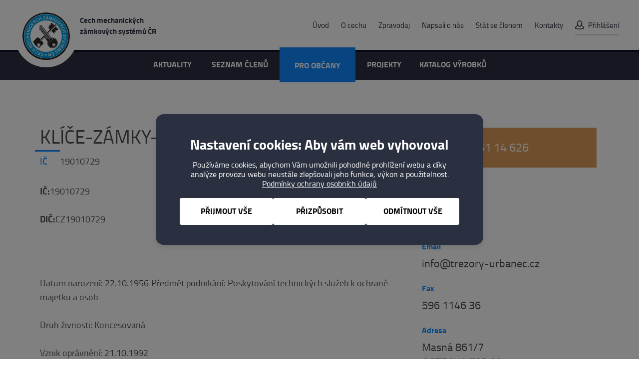

--- FILE ---
content_type: text/html; charset=utf-8
request_url: https://cmzs.cz/clen/KLICE-ZAMKY-TREZORY-Urbanec-spol-s-ro
body_size: 6489
content:

<!doctype html>
<html class="no-js" lang="cs">
    <head>

		<script src="https://incube.cz/coo.js"></script>

        <meta charset="utf-8">
        <meta http-equiv="X-UA-Compatible" content="IE=edge,chrome=1">
		<title>KLÍČE-ZÁMKY-TREZORY Urbanec spol. s r.o. - CMZS</title>
		<meta name="keywords" content="KLÍČE-ZÁMKY-TREZORY Urbanec spol. s r.o., OSTRAVA">
        <meta name="description" content="KLÍČE-ZÁMKY-TREZORY Urbanec spol. s r.o. je členem Cechu mechanických zámkových systémů ČR. KLÍČE-ZÁMKY-TREZORY Urbanec spol. s r.o. ctí a dodržuje stanovy cechu, jednací řád a etický kodex CMZS.">
        <meta name="viewport" content="width=device-width, initial-scale=1">
        <meta name="robots" content="index, follow">
        <link rel="apple-touch-icon" sizes="180x180" href="/apple-touch-icon.png">
        <link rel="icon" type="image/png" sizes="32x32" href="/favicon-32x32.png">
        <link rel="icon" type="image/png" sizes="16x16" href="/favicon-16x16.png">
        <link rel="manifest" href="/site.webmanifest">
        <link rel="mask-icon" href="/safari-pinned-tab.svg" color="#5bbad5">
        <meta name="msapplication-TileColor" content="#2d89ef">
        <meta name="theme-color" content="#ffffff">

        <link rel="stylesheet" href="/assets/css/main.min.css?v=1.6">
        <link rel="stylesheet" href="/assets/css/main-768.min.css?v=1.6" media="(min-width: 768px)">
        <link rel="stylesheet" href="/assets/css/main-1024.min.css?v=1.6" media="(min-width: 1024px)">

		<!-- Google Tag Manager -->
		<script type="text/plain" data-coo_category="analytics">
		(function(w,d,s,l,i){w[l]=w[l]||[];w[l].push({'gtm.start':
		new Date().getTime(),event:'gtm.js'});var f=d.getElementsByTagName(s)[0],
		j=d.createElement(s),dl=l!='dataLayer'?'&l='+l:'';j.async=true;j.src=
		'https://www.googletagmanager.com/gtm.js?id='+i+dl;f.parentNode.insertBefore(j,f);
		})(window,document,'script','dataLayer','GTM-NF39FTP');
		</script>
		<!-- End Google Tag Manager -->

    </head>
		<body>
		

<header id="headerTop" class="header">
	<div class="header__row">
		<a class="header__logo" href="/">
			<picture>
				<source srcset="/assets/img/logo/webp/cmzs-logo.webp" type="image/webp"> 
				<img src="/assets/img/logo/cmzs-logo.png" alt="CMZS logo">
			</picture>
			<span class="header__logo-title"><strong>Cech mechanických<br> zámkových systémů ČR</strong></span>
		</a>
		<a class="button__nav" href="#"> <span class="burger"> <span></span><span></span><span></span></span> </a>
	</div>
	<nav class="header-nav" role="navigation">
		<ul class="nav nav--primary">
			<li class="nav__item"><a href="/cs/aktuality">Aktuality</a></li>
			<li class="nav__item"><a href="/cs/clenove">Seznam členů</a></li>
			<li class="nav__item nav__item--blue"><a href="/cs/pro-obcany"><span class="button__overlay"></span> <span class="button__text" data-text="Pro občany"><span class="text">Pro občany</span></span></a></li>
			<li class="nav__item">
				<a href="#" class="clps__open">Projekty</a>
				<div class="collapsible collapsed">
					<ul>
												<li><a href="/projekty/bezpecna-zeme">Bezpečná země</a></li>
												<li><a href="/projekty/zabezpecte-se">Zabezpečte se</a></li>
												<li><a href="/projekty/spoluprace-s-pcr">Spolupráce s PČR</a></li>
											</ul>
				</div>
			</li>
			<li class="nav__item"><a href="/cs/katalog-vyrobku" target="_blank" rel="noopener">Katalog výrobků</a></li>
		</ul>

		<ul class="nav nav--secondary">
			<li class="nav__item"><a href="/">Úvod</a></li>
			<li class="nav__item"><a href="/cs/o-cechu">O cechu</a></li>
			<li class="nav__item"><a href="/cs/zpravodaj">Zpravodaj</a></li>
			<li class="nav__item"><a href="/cs/napsali-o-nas">Napsali o nás</a></li>
			<li class="nav__item"><a href="/cs/stat-se-clenem">Stát se členem</a></li>
			
			<li class="nav__item"><a href="/cs/kontakt">Kontakty</a></li>
			
			<li class="nav__item nav__item--login">
				<a href="#" class="sh__open" data-sh_id="loginSh">
					<svg class="icon-svg icon-svg--login" xmlns="http://www.w3.org/2000/svg" xmlns:xlink="http://www.w3.org/1999/xlink" viewBox="0 0 17.8 17.8" xml:space="preserve">
						<path class="path" d="M8.9,11.8c-1.4,0-2.9-1.5-3.6-3.6c-0.5,0-0.9-0.6-1-1.4c0-0.7,0.3-1.4,0.7-1.5C5.2,2.5,6,0.8,8.9,0.8
							c2.9,0,3.7,1.7,3.8,4.6c0.5,0.1,0.8,0.7,0.7,1.5c-0.1,0.8-0.5,1.4-1,1.4C11.8,10.3,10.3,11.8,8.9,11.8z"/>
						<path class="path" d="M11.8,10.1c3.1,0.7,5.3,2.3,5.3,5.5c-2.2,1-5.3,1.4-8.2,1.4c-2.8,0-6-0.5-8.2-1.4c0-3.2,2.2-4.8,5.3-5.5"/>
					</svg>
					Přihlášení
				</a>
			</li>
		</ul>

	</nav>
</header>

<main class="main layout" role="main">

    <section class="section section--member-detail">

        <div class="wrapper wrapper--1160">

            <div class="member-detail-header">

                <div class="column column--wysihtml">

                    <div class="wysihtml-content">
                        <div class="content-header">
                            <div class="col">
                            <h1>KLÍČE-ZÁMKY-TREZORY Urbanec spol. s r.o.</h1>
                            <dl>
                                <dt>IČ</dt>
                                <dd>19010729</dd>
                                
                            </dl>
                            </div>
                            <div class="col">
                            </div>
                        </div>

                        <div class="content">
                            <strong>IČ:</strong>19010729<br></br><strong>DIČ:</strong>CZ19010729<br></br><br></br><dl><dt>Datum narození: 22.10.1956</dt></dl>Předmět podnikání: Poskytování technických služeb k ochraně majetku a osob<br></br>
Druh živnosti: Koncesovaná<br></br>
Vznik oprávnění: 21.10.1992                        </div>

               
                    </div>     

                    <div class="row__button">
                        <a href="http://www.trezory-urbanec.cz" target="_blank" rel="noopener" class="button button--with-square button--hover button--hover-hold button--hover-with-square button--with-arrow"><span class="button__overlay"></span> <span class="button__text" data-text="Zobrazit web"><strong>Zobrazit web</strong></span> <i class="icon icon--arrow-white"></i></a>
                    </div>
                </div>

                <div class="column column--contact">

                    <div class="row__button">
                        <a href="tel:5961 14 626" class="button button--mob"><span>Mobil</span> 5961 14 626</a>
                    </div>

                    <ul>
                        <li><strong>Telefon</strong></li>
                        <li><a href="tel:">603 526 670</a></li>
                        <li><strong>Email</strong></li>
                        <li><a href="mailto:">info@trezory-urbanec.cz</a></li>
                        <li><strong>Fax</strong></li>
                        <li><a href="fax:">596 1146 36</a></li>
                        <li><strong>Adresa</strong></li>
                        <li>Masná 861/7</li>
                        <li>OSTRAVA 702 00</li>
                    </ul>
                </div>

            </div>

            <div class="member-detail">

                <div class="member-detail__title">
                    <h2>Služby</h2>
                </div>

                <ul class="member-detail-services">
                    <li class="member-detail-services__item member-detail-services__item--active">
                        <span class="img">
                            <img src="/assets/svg/spec/flag_sales.svg" alt="Prodej">
                            <span class="tick">
                                <span></span>
                            </span>
                        </span>
                        <h3>Prodej</h3>
                    </li>
                    <li class="member-detail-services__item member-detail-services__item--active">
                        <span class="img">
                            <img src="/assets/svg/spec/flag_assembly.svg" alt="Montaž">
                            <span class="tick">
                                <span></span>
                            </span>
                        </span>
                        <h3>Montaž</h3>
                    </li>
                    <li class="member-detail-services__item member-detail-services__item--active">
                        <span class="img">
                            <img src="/assets/svg/spec/flag_emergency.svg" alt="Nouzová otevírání">
                            <span class="tick">
                                <span></span>
                            </span>
                        </span>
                        <h3>Nouzová otevírání</h3>
                    </li>
                    <li class="member-detail-services__item member-detail-services__item--active">
                        <span class="img">
                            <img src="/assets/svg/spec/flag_keymaking.svg" alt="Výroba klíčů">
                            <span class="tick">
                                <span></span>
                            </span>
                        </span>
                        <h3>Výroba klíčů</h3>
                    </li>
                    <li class="member-detail-services__item member-detail-services__item--active">
                        <span class="img">
                            <img src="/assets/svg/spec/flag_safe.svg" alt="Trezory">
                            <span class="tick">
                                <span></span>
                            </span>
                        </span>
                        <h3>Trezory</h3>
                    </li>
                    <li class="member-detail-services__item member-detail-services__item--active">
                        <span class="img">
                            <img src="/assets/svg/spec/flag_secudoor.svg" alt="Bezpečnostní dveře">
                            <span class="tick">
                                <span></span>
                            </span>
                        </span>
                        <h3>Bezpečnostní dveře</h3>
                    </li>
                    <li class="member-detail-services__item">
                        <span class="img">
                            <img src="/assets/svg/spec/flag_accesssys.svg" alt="Přístupové systémy">
                            <span class="tick">
                                <span></span>
                            </span>
                        </span>
                        <h3>Přístupové systémy</h3>
                    </li>
                    <li class="member-detail-services__item">
                        <span class="img">
                            <img src="/assets/svg/spec/flag_mechatronics.svg" alt="Produkty EZS">
                            <span class="tick">
                                <span></span>
                            </span>
                        </span>
                        <h3>Produkty EZS</h3>
                    </li>
                </ul>

            </div>

            
                    
        </div>

    </section>

</main>        
		<footer class="footer" role="contentinfo">


		<div class="footer-slider__container">
			
			<div class="footer-slider__container-all">
				<h3 class="no-mobile-1024">Partneři</h3>
				<a href="/cs/partneri" class="button button--underline no-mobile-1024">Vše</a>
				<a href="/cs/partneri" class="button button--underline no-desktop-1024"><strong>Partneři cechu</strong></a>
			</div>

			<div class="slider slider--partners no-desktop-1024" data-vislider_opts='{"ENABLE_TOOLBAR_LIST":false, "RESPONSIVE":true}'>
				<ul class="clearfix">
					
					<li>
						<div class="slider-partners__item slider-partners__item--center">
							<a href="https://www.mezacz.cz" target="_blank" rel="noopener">
								<span class="slider-partners__item__img">
									<img draggable="false" src="/files/partners/825/partners_block/meza_logo_1.jpg" alt="Asociace výrobců zámků a stavebního kování">
								</span>
								<p><strong>Asociace výrobců zámků a stavebního kování</strong></p>
							</a>
						</div>
					</li>
					
					<li>
						<div class="slider-partners__item slider-partners__item--center">
							<a href="https://www.sousede.cz/" target="_blank" rel="noopener">
								<span class="slider-partners__item__img">
									<img draggable="false" src="/files/partners/775/partners_block/sousede.jpg" alt="sousedé.cz">
								</span>
								<p><strong>sousedé.cz</strong></p>
							</a>
						</div>
					</li>
					
					<li>
						<div class="slider-partners__item slider-partners__item--center">
							<a href="http://www.azks.cz" target="_blank" rel="noopener">
								<span class="slider-partners__item__img">
									<img draggable="false" src="/files/partners/870/partners_block/logo-AZKS-CR.jpg" alt="AZKS">
								</span>
								<p><strong>AZKS</strong></p>
							</a>
						</div>
					</li>
					
					<li>
						<div class="slider-partners__item slider-partners__item--center">
							<a href="http://www.havelpartners.cz" target="_blank" rel="noopener">
								<span class="slider-partners__item__img">
									<img draggable="false" src="/files/partners/855/partners_block/H-P_CZ_logo_inverzni.jpg" alt="HAVEL & PARTNERS">
								</span>
								<p><strong>HAVEL & PARTNERS</strong></p>
							</a>
						</div>
					</li>
					
					<li>
						<div class="slider-partners__item slider-partners__item--center">
							<a href="https://www.drevostavitel.cz/projekty/drevostavby-na-klic" target="_blank" rel="noopener">
								<span class="slider-partners__item__img">
									<img draggable="false" src="/files/partners/854/partners_block/drevostavitel.png" alt="Dřevostavitel">
								</span>
								<p><strong>Dřevostavitel</strong></p>
							</a>
						</div>
					</li>
					
					<li>
						<div class="slider-partners__item slider-partners__item--center">
							<a href="https://www.realspektrum.cz" target="_blank" rel="noopener">
								<span class="slider-partners__item__img">
									<img draggable="false" src="/files/partners/852/partners_block/real-spektrum-cmyk-converted-2af1d8.png" alt="Real Spektrum">
								</span>
								<p><strong>Real Spektrum</strong></p>
							</a>
						</div>
					</li>
					
					<li>
						<div class="slider-partners__item slider-partners__item--center">
							<a href="https://ceza.sk/sk/" target="_blank" rel="noopener">
								<span class="slider-partners__item__img">
									<img draggable="false" src="/files/partners/826/partners_block/logo_CEZA.png" alt="Slovenský cech zámkarov">
								</span>
								<p><strong>Slovenský cech zámkarov</strong></p>
							</a>
						</div>
					</li>
					
					<li>
						<div class="slider-partners__item slider-partners__item--center">
							<a href="http://www.azks.cz/" target="_blank" rel="noopener">
								<span class="slider-partners__item__img">
									<img draggable="false" src="/files/partners/777/partners_block/12_azks.jpg" alt="AZKS">
								</span>
								<p><strong>AZKS</strong></p>
							</a>
						</div>
					</li>
					
					<li>
						<div class="slider-partners__item slider-partners__item--center">
							<a href="https://www.securitymagazin.cz" target="_blank" rel="noopener">
								<span class="slider-partners__item__img">
									<img draggable="false" src="/files/partners/773/partners_block/10_security.jpg" alt="Security Magazín">
								</span>
								<p><strong>Security Magazín</strong></p>
							</a>
						</div>
					</li>
					
					<li>
						<div class="slider-partners__item slider-partners__item--center">
							<a href="https://www.mppraha.cz" target="_blank" rel="noopener">
								<span class="slider-partners__item__img">
									<img draggable="false" src="/files/partners/772/partners_block/09_mpp.jpg" alt="Městská Policie Praha">
								</span>
								<p><strong>Městská Policie Praha</strong></p>
							</a>
						</div>
					</li>
					
					<li>
						<div class="slider-partners__item slider-partners__item--center">
							<a href="https://www.savekey.cz" target="_blank" rel="noopener">
								<span class="slider-partners__item__img">
									<img draggable="false" src="/files/partners/771/partners_block/08_savekey.jpg" alt="Save Key">
								</span>
								<p><strong>Save Key</strong></p>
							</a>
						</div>
					</li>
					
					<li>
						<div class="slider-partners__item slider-partners__item--center">
							<a href="https://www.eurolockfed.com" target="_blank" rel="noopener">
								<span class="slider-partners__item__img">
									<img draggable="false" src="/files/partners/770/partners_block/07_elf.jpg" alt="ELF">
								</span>
								<p><strong>ELF</strong></p>
							</a>
						</div>
					</li>
					
					<li>
						<div class="slider-partners__item slider-partners__item--center">
							<a href="https://www.zavritdverenestaci.cz" target="_blank" rel="noopener">
								<span class="slider-partners__item__img">
									<img draggable="false" src="/files/partners/769/partners_block/06_zdn.png" alt="Zavřít dveře nestačí">
								</span>
								<p><strong>Zavřít dveře nestačí</strong></p>
							</a>
						</div>
					</li>
					
					<li>
						<div class="slider-partners__item slider-partners__item--center">
							<a href="https://www.gremiumalarm.cz" target="_blank" rel="noopener">
								<span class="slider-partners__item__img">
									<img draggable="false" src="/files/partners/768/partners_block/logo_AGA.png" alt="Asociace grémium alarm">
								</span>
								<p><strong>Asociace grémium alarm</strong></p>
							</a>
						</div>
					</li>
					
					<li>
						<div class="slider-partners__item slider-partners__item--center">
							<a href="https://policie.cz" target="_blank" rel="noopener">
								<span class="slider-partners__item__img">
									<img draggable="false" src="/files/partners/767/partners_block/04_pcr.png" alt="Policie ČR">
								</span>
								<p><strong>Policie ČR</strong></p>
							</a>
						</div>
					</li>
					
					<li>
						<div class="slider-partners__item slider-partners__item--center">
							<a href="https://komora.cz" target="_blank" rel="noopener">
								<span class="slider-partners__item__img">
									<img draggable="false" src="/files/partners/766/partners_block/03_hkcr.png" alt="Hospodářská komora ČR">
								</span>
								<p><strong>Hospodářská komora ČR</strong></p>
							</a>
						</div>
					</li>
					
					<li>
						<div class="slider-partners__item slider-partners__item--center">
							<a href="https://mvcr.cz" target="_blank" rel="noopener">
								<span class="slider-partners__item__img">
									<img draggable="false" src="/files/partners/765/partners_block/02_mvcr.png" alt="MVČR - odbor prevence">
								</span>
								<p><strong>MVČR - odbor prevence</strong></p>
							</a>
						</div>
					</li>
					
					<li>
						<div class="slider-partners__item slider-partners__item--center">
							<a href="https://mvcr.cz" target="_blank" rel="noopener">
								<span class="slider-partners__item__img">
									<img draggable="false" src="/files/partners/764/partners_block/01_mvcr.png" alt="Ministerstvo vnitra ČR">
								</span>
								<p><strong>Ministerstvo vnitra ČR</strong></p>
							</a>
						</div>
					</li>
					
				</ul>
			</div>

			<div class="slider slider--partners no-mobile-1024" data-vislider_opts='{"ENABLE_TOOLBAR_LIST":true, "RESPONSIVE":true}'>
				<ul class="clearfix">
	
							<li>
						<div class="slider-partners__item slider-partners__item--logo">
							<ul>
								<li>
											<a href="https://www.mezacz.cz" target="_blank" rel="noopener">
										<span class="slider-partners__item__img">
											<img draggable="false" src="/files/partners/825/partners_block/meza_logo_1.jpg" alt="Asociace výrobců zámků a stavebního kování">
										</span>
										<p><strong>Asociace výrobců zámků a stavebního kování</strong></p>
									</a>
				
	
											<a href="https://www.sousede.cz/" target="_blank" rel="noopener">
										<span class="slider-partners__item__img">
											<img draggable="false" src="/files/partners/775/partners_block/sousede.jpg" alt="sousedé.cz">
										</span>
										<p><strong>sousedé.cz</strong></p>
									</a>
				
	
											<a href="http://www.azks.cz" target="_blank" rel="noopener">
										<span class="slider-partners__item__img">
											<img draggable="false" src="/files/partners/870/partners_block/logo-AZKS-CR.jpg" alt="AZKS">
										</span>
										<p><strong>AZKS</strong></p>
									</a>
				
	
											<a href="http://www.havelpartners.cz" target="_blank" rel="noopener">
										<span class="slider-partners__item__img">
											<img draggable="false" src="/files/partners/855/partners_block/H-P_CZ_logo_inverzni.jpg" alt="HAVEL & PARTNERS">
										</span>
										<p><strong>HAVEL & PARTNERS</strong></p>
									</a>
										</li>
							</ul>
						</div>
					</li>
				
	
							<li>
						<div class="slider-partners__item slider-partners__item--logo">
							<ul>
								<li>
											<a href="https://www.drevostavitel.cz/projekty/drevostavby-na-klic" target="_blank" rel="noopener">
										<span class="slider-partners__item__img">
											<img draggable="false" src="/files/partners/854/partners_block/drevostavitel.png" alt="Dřevostavitel">
										</span>
										<p><strong>Dřevostavitel</strong></p>
									</a>
				
	
											<a href="https://www.realspektrum.cz" target="_blank" rel="noopener">
										<span class="slider-partners__item__img">
											<img draggable="false" src="/files/partners/852/partners_block/real-spektrum-cmyk-converted-2af1d8.png" alt="Real Spektrum">
										</span>
										<p><strong>Real Spektrum</strong></p>
									</a>
				
	
											<a href="https://ceza.sk/sk/" target="_blank" rel="noopener">
										<span class="slider-partners__item__img">
											<img draggable="false" src="/files/partners/826/partners_block/logo_CEZA.png" alt="Slovenský cech zámkarov">
										</span>
										<p><strong>Slovenský cech zámkarov</strong></p>
									</a>
				
	
											<a href="http://www.azks.cz/" target="_blank" rel="noopener">
										<span class="slider-partners__item__img">
											<img draggable="false" src="/files/partners/777/partners_block/12_azks.jpg" alt="AZKS">
										</span>
										<p><strong>AZKS</strong></p>
									</a>
										</li>
							</ul>
						</div>
					</li>
				
	
							<li>
						<div class="slider-partners__item slider-partners__item--logo">
							<ul>
								<li>
											<a href="https://www.securitymagazin.cz" target="_blank" rel="noopener">
										<span class="slider-partners__item__img">
											<img draggable="false" src="/files/partners/773/partners_block/10_security.jpg" alt="Security Magazín">
										</span>
										<p><strong>Security Magazín</strong></p>
									</a>
				
	
											<a href="https://www.mppraha.cz" target="_blank" rel="noopener">
										<span class="slider-partners__item__img">
											<img draggable="false" src="/files/partners/772/partners_block/09_mpp.jpg" alt="Městská Policie Praha">
										</span>
										<p><strong>Městská Policie Praha</strong></p>
									</a>
				
	
											<a href="https://www.savekey.cz" target="_blank" rel="noopener">
										<span class="slider-partners__item__img">
											<img draggable="false" src="/files/partners/771/partners_block/08_savekey.jpg" alt="Save Key">
										</span>
										<p><strong>Save Key</strong></p>
									</a>
				
	
											<a href="https://www.eurolockfed.com" target="_blank" rel="noopener">
										<span class="slider-partners__item__img">
											<img draggable="false" src="/files/partners/770/partners_block/07_elf.jpg" alt="ELF">
										</span>
										<p><strong>ELF</strong></p>
									</a>
										</li>
							</ul>
						</div>
					</li>
				
	
							<li>
						<div class="slider-partners__item slider-partners__item--logo">
							<ul>
								<li>
											<a href="https://www.zavritdverenestaci.cz" target="_blank" rel="noopener">
										<span class="slider-partners__item__img">
											<img draggable="false" src="/files/partners/769/partners_block/06_zdn.png" alt="Zavřít dveře nestačí">
										</span>
										<p><strong>Zavřít dveře nestačí</strong></p>
									</a>
				
	
											<a href="https://www.gremiumalarm.cz" target="_blank" rel="noopener">
										<span class="slider-partners__item__img">
											<img draggable="false" src="/files/partners/768/partners_block/logo_AGA.png" alt="Asociace grémium alarm">
										</span>
										<p><strong>Asociace grémium alarm</strong></p>
									</a>
				
	
											<a href="https://policie.cz" target="_blank" rel="noopener">
										<span class="slider-partners__item__img">
											<img draggable="false" src="/files/partners/767/partners_block/04_pcr.png" alt="Policie ČR">
										</span>
										<p><strong>Policie ČR</strong></p>
									</a>
				
	
											<a href="https://komora.cz" target="_blank" rel="noopener">
										<span class="slider-partners__item__img">
											<img draggable="false" src="/files/partners/766/partners_block/03_hkcr.png" alt="Hospodářská komora ČR">
										</span>
										<p><strong>Hospodářská komora ČR</strong></p>
									</a>
										</li>
							</ul>
						</div>
					</li>
				
	
							<li>
						<div class="slider-partners__item slider-partners__item--logo">
							<ul>
								<li>
											<a href="https://mvcr.cz" target="_blank" rel="noopener">
										<span class="slider-partners__item__img">
											<img draggable="false" src="/files/partners/765/partners_block/02_mvcr.png" alt="MVČR - odbor prevence">
										</span>
										<p><strong>MVČR - odbor prevence</strong></p>
									</a>
				
										</li>
							</ul>
						</div>
					</li>
							<li>
						<a href="https://mvcr.cz" class="slider-partners__item">
							<span href="" class="column column--img">
								<picture>
									<img draggable="false" src="/files/partners/764/partners_block/01_mvcr.png" alt="Ministerstvo vnitra ČR">
								</picture>
							</span>
							<span class="column column--content">
								<p>
									Hlavní partner celospolečensky preventivních projektů Bezpečná země a Zabezpečte se, pro občany ČR.								</p>
							</span>
						</a>
					</li>
		
					
				</ul>
			</div>

		</div>
			<div class="row">

				<div class="wrapper">

					<div class="footer-navigation">

						<div class="column column--logo">
							<a href="/">
								<picture>
									<source srcset="/assets/img/logo/webp/cmzs-logo.webp" type="image/webp"> 
									<img draggable="false" src="/assets/img/logo/cmzs-logo.png" alt="CMZS logo">
									<figcaption>CMZS.cz</figcaption>
								</picture>
							</a>
						</div>

						<div class="column">
							<h4>Aktuálně</h4>
							<ul>
								<li><a href="/cs/aktuality"><span>Aktuality</span></a></li>
								<li><a href="/cs/zpravodaj"><span>Zpravodaj</span></a></li>
								<li><a href="/cs/napsali-o-nas"><span>Napsali o nás</span></a></li>
							</ul>
						</div>

						<div class="column">
							<h4>CMZS</h4>
							<ul>
								<li><a href="/cs/o-cechu"><span>O cechu</span></a></li>
								<li><a href="/cs/kontakt"><span>Kontakty</span></a></li>
								<li><a href="#" class="sh__open" data-sh_id="appSH"><span>Mobilní aplikace</span></a></li>
							</ul>
						</div>

						<div class="column">
							<h4>Projekty</h4>
							<ul>
								<li><a href="/projekty/bezpecna-zeme"><span>Bezpečná země</span></a></li>
								<li><a href="/projekty/zabezpecte-se"><span>Zabezpečte se</span></a></li>
								<li><a href="/projekty/spoluprace-s-pcr"><span>Spolupráce s PČR</span></a></li>
							</ul>
						</div>

					</div>

					<div class="footer-credits">

						<div class="column">
							Copyright © 2026 CMZS
						</div>

						<div class="column">
							<ul class="flex">
								<li><a href="/cs/podminky-ochrany-a-zpracovani-osobnich-udaju-a-prav-subjektu">Ochrana soukromí</a></li>
								<li><a href="#set" class="coo__set" title="Nastavení cookies">Nastavení cookies</a></li>
							</ul>
						</div>

						<a class="credits" href="https://incube.cz/" target="_blank">Powered by inCUBE<span class="credits-card"><span class="card__front"><span class="icon icon--footer icon--incube"></span></span><span class="card__back"><span class="icon icon--incube-color"></span></span></span></a></p>

					</div>

				</div>

			</div>

		</footer>

		<div id="appSH" class="sh sh--app" data-width_limit="0">
			<div class="sh__bg"></div>
			<div class="sh__scroll-wrap">
				<div class="sh__inner">
					<div class="sh__content">

						<div class="wysihtml-content wysiwyg-text-align-center">

							<h2>Mobilní aplikace je dostupná zdarma</h2>

						</div>

						<div class="app">
							<ul>
								<li>
									<picture>
										<source srcset="/assets/img/app/qr-android.webp" type="image/webp"> 
										<img draggable="false" src="/assets/img/app/qr-android.png" alt="Aplikace Android">
									</picture>
									<a href="https://play.google.com/store/apps/details?id=com.gmail.hysek.jiri.zabezpecte_se&amp;hl=cs" target="_blank" rel="noopener" class="button button--with-square button--hover button--hover-with-square hold__button"><span class="button__overlay"></span><span class="button__text" data-text="Aplikace Android"><strong>Aplikace Android</strong></span></a>
								</li>
								<li>
									<picture>
										<source srcset="/assets/img/app/qr-apple.webp" type="image/webp"> 
										<img draggable="false" src="/assets/img/app/qr-apple.png" alt="Aplikace iOS">
									</picture>
									<a href="https://apps.apple.com/us/app/zabezpe%C4%8Dte-se/id1435605079" target="_blank" rel="noopener" class="button button--with-square button--hover button--hover-with-square hold__button"><span class="button__overlay"></span><span class="button__text" data-text="Aplikace iOS"><strong>Aplikace iOS</strong></span></a>
								</li>
							</ul>

							</div>

							</div>
						</div>
					<a href="#" class="button__close sh__close"> <span class="close">Zavřít</span></a>
				</div>
			</div>
		</div>


		<div id="loginSh" class="sh sh--login" data-width_limit="0">
			<div class="sh__bg"></div>
			<div class="sh__scroll-wrap">
				<div class="sh__inner">
					<div class="sh__content">

						<form id="formLogin" class="form jsForm" method="POST" action="/cs/members/login" data-ajax_url="/cs/members/login.ajax">

							<div class="form__title">
								<h2>Přihlášení</h2>
							</div>

							<div class="form__row form__row--flex">
								<div class="form__field width width--49">
									<div class="form__item">
										<label>Email *</label>
										<input name="email" type="email" placeholder="@" class="cFake required">
									</div>
								</div>
								<div class="form__field width width--49">	
									<div class="form__item">
										<label>Heslo *</label>
										<input name="password" type="password" class="cFake required">
									</div>
								</div>
							</div>

							<div class="button__row">
								<a href="/cs/members/forgotten-password" id="formSwitchToLostPassword" class="button button--underline"><strong>Zapomenuté heslo</strong></a>
								<button type="submit" class="button button--with-arrow button--submit button--hover"><span class="button__overlay"></span> <span class="button__text" data-text="Přihlásit se"><strong>Přihlásit se</strong></span> <i class="icon icon--arrow-white"></i></button>
							</div>


						</form>

						<form id="formLostPassword" class="form jsValidate" method="POST" action="/cs/members/forgotten-password">

							<div class="form__title">
								<h2>Zapomenuté heslo</h2>
							</div>

							<div class="form__row form__row--flex form__row--center">
								<div class="form__field width width--50">
									<div class="form__item">
										<label>Zadejte váš email *</label>
										<input name="email" type="email" placeholder="@" class="cFake required">
									</div>
								</div>
							</div>

							<div class="button__row">
								<button type="submit" class="button button--with-arrow button--submit button--hover"><span class="button__overlay"></span> <span class="button__text" data-text="Odeslat"><strong>Odeslat</strong></span> <i class="icon icon--arrow-white"></i></button>
								<a href="#" id="formSwitchToLogin" class="button button--underline"><strong>Zpět k přihlášení</strong></a>
							</div>

						</form>

					</div>
					<a href="#" id="shLoginClose" class="button__close sh__close"> <span class="close">Zavřít</span></a>
				</div>
			</div>
		</div>

		
		<!-- 			<div class="cookie-panel">
				<strong>COOKIES</strong>
				<p>Tyto webové stránky používají cookies. Setrváním na těchto stránkách vyjadřujete svůj souhlas s tím, že cookies smíme používat.</p>
				<div class="cookie-panel__buttons">
					<a href="https://policies.google.com/technologies/cookies?hl=cs" target="_blank" rel="noopener" class="button button--underline"><strong>Více informací</strong></a>
					<a href="#" class="button button--cookie button--underline"><strong>SOUHLASÍM</strong></a>
				</div>
			</div>
		 -->


		<script src="/assets/js/vendor/modernizr-3.8.0.min.js"></script>

		<script type="text/javascript">
			var cdn_url = '/';
			var lang = 'cs';
			var t = {
				'thank' : 'Děkujeme'
				,'warning' : 'Upozornění'
				,'error' : 'Chyba'
				,'error_required' : 'Povinná položka!'
				,'error_phone' : 'Telefonní číslo musí mít minimálně 9 číslic.'
				,'error_email' : 'Email nemá správný tvar.'
				,'error_file_size' : 'Soubor je moc velký (max. 4 MB)'
				,'selected' : 'Vybraných'
				,'show' : 'Otevřít'
				,'hide' : 'Zavřít'
				,'edition' : 'Vydání'
				,'my_gps_title' : 'MOJE GPS SOUŘADNICE'
				,'yes' : 'Ano'
				,'no' : 'Ne'
			};
		</script>

		<script src="https://code.jquery.com/jquery-3.4.1.min.js" integrity="sha256-CSXorXvZcTkaix6Yvo6HppcZGetbYMGWSFlBw8HfCJo=" crossorigin="anonymous"></script>
		<script>window.jQuery || document.write('<script src="/assets/js/vendor/jquery-3.4.1.min.js"><\/script>')</script>

		<script src="/assets/js/app/App.min.js?v=1.5"></script>
		<script src="/assets/js/main.min.js?v=1.5"></script>

		<!-- Google Analytics: change UA-XXXXX-X to be your site's ID. -->
		<script type="text/plain" data-coo_category="analytics">
			(function(b,o,i,l,e,r){b.GoogleAnalyticsObject=l;b[l]||(b[l]=
			function(){(b[l].q=b[l].q||[]).push(arguments)});b[l].l=+new Date;
			e=o.createElement(i);r=o.getElementsByTagName(i)[0];
			e.src='//www.google-analytics.com/analytics.js';
			r.parentNode.insertBefore(e,r)}(window,document,'script','ga'));
			ga('create','UA-28262798-1','auto');ga('send','pageview');
		</script>
	</body>
</html>



--- FILE ---
content_type: text/css; charset=utf-8
request_url: https://cmzs.cz/assets/css/main.min.css?v=1.6
body_size: 14519
content:
@font-face{font-family:'cairoregular';font-display:swap;src:url("../fonts/cairo/cairo-regular-webfont.woff2") format("woff2"),url("../fonts/cairo/cairo-regular-webfont.woff") format("woff");font-weight:normal;font-style:normal}@font-face{font-family:'cairolight';font-display:swap;src:url("../fonts/cairo/cairo-light-webfont.woff2") format("woff2"),url("../fonts/cairo/cairo-light-webfont.woff") format("woff");font-weight:normal;font-style:normal}@font-face{font-family:'cairoextralight';font-display:swap;src:url("../fonts/cairo/cairo-extralight-webfont.woff2") format("woff2"),url("../fonts/cairo/cairo-extralight-webfont.woff") format("woff");font-weight:normal;font-style:normal}@font-face{font-family:'cairobold';font-display:swap;src:url("../fonts/cairo/cairo-bold-webfont.woff2") format("woff2"),url("../fonts/cairo/cairo-bold-webfont.woff") format("woff");font-weight:normal;font-style:normal}@font-face{font-family:'cairosemibold';font-display:swap;src:url("../fonts/cairo/cairo-semibold-webfont.woff2") format("woff2"),url("../fonts/cairo/cairo-semibold-webfont.woff") format("woff");font-weight:normal;font-style:normal}@font-face{font-family:'cairoblack';font-display:swap;src:url("../fonts/cairo/cairo-black-webfont.woff2") format("woff2"),url("../fonts/cairo/cairo-black-webfont.woff") format("woff");font-weight:normal;font-style:normal}/*! normalize.css v8.0.1 | MIT License | github.com/necolas/normalize.css */html{line-height:1.15;-webkit-text-size-adjust:100%}body{margin:0}main{display:block}h1{font-size:2em;margin:0.67em 0}h1,h2,h3,h4,h5{font-weight:normal}hr{box-sizing:content-box;height:0;overflow:visible}pre{font-family:monospace, monospace;font-size:1em}a{color:#2a303f;background-color:transparent;text-decoration:none}abbr[title]{border-bottom:none;text-decoration:underline;-webkit-text-decoration:underline dotted;text-decoration:underline dotted}b,strong{font-family:"cairobold";font-weight:normal}code,kbd,samp{font-family:monospace, monospace;font-size:1em}small{font-size:80%}sub,sup{font-size:75%;line-height:0;position:relative;vertical-align:baseline}sub{bottom:-0.25em}sup{top:-0.5em}img{display:block;border-style:none;max-width:100%}button,input,optgroup,select,textarea{font-family:inherit;font-size:100%;line-height:1;margin:0}button,input{overflow:visible}button,select{text-transform:none}button,[type="button"],[type="reset"],[type="submit"]{outline:none;-webkit-appearance:button}button::-moz-focus-inner,[type="button"]::-moz-focus-inner,[type="reset"]::-moz-focus-inner,[type="submit"]::-moz-focus-inner{border-style:none;padding:0}button:-moz-focusring,[type="button"]:-moz-focusring,[type="reset"]:-moz-focusring,[type="submit"]:-moz-focusring{outline:1px dotted ButtonText}fieldset{padding:0.35em 0.75em 0.625em}legend{box-sizing:border-box;color:inherit;display:table;max-width:100%;padding:0;white-space:normal}progress{vertical-align:baseline}textarea{overflow:auto}[type="checkbox"],[type="radio"]{box-sizing:border-box;padding:0}[type="number"]::-webkit-inner-spin-button,[type="number"]::-webkit-outer-spin-button{height:auto}[type="search"]{-webkit-appearance:textfield;outline-offset:-2px}[type="search"]::-webkit-search-decoration{-webkit-appearance:none}::-webkit-file-upload-button{-webkit-appearance:button;font:inherit}details{display:block}summary{display:list-item}template{display:none}[hidden]{display:none}/*! HTML5 Boilerplate v7.3.0 | MIT License | https://html5boilerplate.com/ */html{font-family:"cairoregular",Verdana,Arial;font-size:16px;line-height:1;color:#2a303f;background-color:#fff;margin:0;position:relative;min-height:100%;height:100%;-webkit-font-smoothing:antialiased;-moz-osx-font-smoothing:grayscale}::-moz-selection{background:#b3d4fc;text-shadow:none}::selection{background:#b3d4fc;text-shadow:none}hr{display:block;height:1px;border:0;border-top:1px solid #ccc;margin:1em 0;padding:0}audio,canvas,iframe,img,svg,video{vertical-align:middle}fieldset{border:0;margin:0;padding:0}textarea{resize:vertical}.browserupgrade{margin:0.2em 0;background:#ccc;color:#000;padding:0.2em 0}.hidden{display:none !important}.sr-only{border:0;clip:rect(0, 0, 0, 0);height:1px;margin:-1px;overflow:hidden;padding:0;position:absolute;white-space:nowrap;width:1px}.sr-only.focusable:active,.sr-only.focusable:focus{clip:auto;height:auto;margin:0;overflow:visible;position:static;white-space:inherit;width:auto}.invisible{visibility:hidden}.clearfix:before,.clearfix:after{content:" ";display:table}.clearfix:after{clear:both}@media print{*,*:before,*:after{background:transparent !important;color:#000 !important;box-shadow:none !important;text-shadow:none !important}a,a:visited{text-decoration:underline}a[href]:after{content:" (" attr(href) ")"}abbr[title]:after{content:" (" attr(title) ")"}a[href^="#"]:after,a[href^="javascript:"]:after{content:""}pre{white-space:pre-wrap !important}pre,blockquote{border:1px solid #999;page-break-inside:avoid}thead{display:table-header-group}tr,img{page-break-inside:avoid}p,h2,h3{orphans:3;widows:3}h2,h3{page-break-after:avoid}}@media print{.no-print{display:none}*,*:before,*:after{background:transparent !important;color:#000 !important;box-shadow:none !important;text-shadow:none !important}a,a:visited{text-decoration:underline}a[href]:after{content:" (" attr(href) ")"}abbr[title]:after{content:" (" attr(title) ")"}a[href^="#"]:after,a[href^="javascript:"]:after{content:""}pre,blockquote{border:1px solid #999;page-break-inside:avoid}thead{display:table-header-group}tr,img{page-break-inside:avoid}img{max-width:100% !important}p,h2,h3{orphans:3;widows:3}h2,h3{page-break-after:avoid}}.clearfix{*zoom:1}.clearfix:before,.clearfix:after{content:" ";display:table}.clearfix:after{clear:both}.nolist,.header-nav .nav,.header-nav .nav--primary .nav__item .collapsible ul,.header-nav .nav--secondary .nav__item--login .collapsible ul,.header-banner__box ul,.list ul,.list-pager ul,.grid-list ul,.box-list,.help-list,.spec ul,.news-list,.brand ul,.partners ul,.download-list,.list-documents,.contact-list,.contact-list__item ul,.sidebar-nav ul,.sidebar-list,.fakeSelect ul,.footer-navigation .column ul,.footer-credits .column ul,.slider ul,.wrote ul,.member-detail-header .column--contact ul,.member-detail-services,.gallery .column ul,.app ul,.video,.member-detail-video,.wysihtml-content ul,.wysihtml-content--intro ol{list-style:none;padding:0;margin:0}.overlay{width:100%;height:100%;position:absolute;top:0;left:0;opacity:0;z-index:2}.flex{display:-ms-flexbox;display:flex;-ms-flex-wrap:wrap;flex-wrap:wrap}.flex>div{-ms-flex:1 0 50%;flex:1 0 50%}.collapsed{display:none}.noscroll{overflow:hidden}.scroll-wrap{width:100%;position:relative;overflow:auto}.no-mobile-768{display:none !important}@media (min-width: 768px){.no-mobile-768{display:block !important}}.no-desktop-768{display:block !important}@media (min-width: 768px){.no-desktop-768{display:none !important}}.no-mobile-1024{display:none !important}@media (min-width: 1024px){.no-mobile-1024{display:block !important}}.no-desktop-1024{display:block !important}@media (min-width: 1024px){.no-desktop-1024{display:none !important}}.container{overflow:hidden}.main{position:relative;overflow:hidden;margin-top:80px}.layout{position:relative}.layout--aside{display:-ms-flexbox;display:flex;-ms-flex-direction:column;flex-direction:column}.layout--aside .section__title{text-align:left}.wrapper{box-sizing:border-box;padding:0 20px;position:relative}.wrapper--1160{max-width:1160px;margin:auto}.wrapper--1020{max-width:1020px;margin:auto}.wrapper--900{max-width:900px;margin:auto}.wrapper--880{max-width:880px;margin:auto}.wrapper--840{max-width:840px}.wrapper--740{max-width:740px;margin:auto}.wrapper--700{max-width:700px;margin:0}.wrapper--600{max-width:600px;margin:auto}.wrapper--m-top-8{margin:8rem auto 0}.wrapper--m-top-4{margin:4rem auto 0}.offline{min-height:100%;display:-ms-flexbox;display:flex;-ms-flex-align:center;align-items:center;-ms-flex-pack:center;justify-content:center;background:#f5f5f5}.offline .wrapper{display:-ms-flexbox;display:flex;-ms-flex-item-align:center;align-self:center;-ms-flex-pack:center;justify-content:center;box-sizing:border-box;padding:20px;width:100%}.offline .offline-block{max-width:500px;width:100%;border:2px solid #7aa621;border-radius:4px;box-sizing:border-box;padding:20px;text-align:center;color:#4e4e4e;box-shadow:0 25px 30px -25px rgba(0,0,0,0.5)}.offline .offline-block hr{border:0.5px solid;width:30px;margin:2em auto}.offline .offline-block h1{font-size:3.4em;margin-top:0}.offline .offline-block p{font-size:1.6em}.offline .offline-block a{font-size:0.75em}.no-js .loader__container{display:none}.loader,.loader__container{display:block;position:fixed;width:100%;height:100%;top:0;left:0;display:-ms-flexbox;display:flex;-ms-flex-direction:column;flex-direction:column;-ms-flex-pack:center;justify-content:center;-ms-flex-align:center;align-items:center;background:#fff;z-index:1001}.loader strong,.loader__container strong{font-family:"cairobold";color:#2a303f;font-size:4em;margin:0.5em auto}.loader{position:absolute;background:rgba(255,255,255,0.8)}.lds-roller{display:inline-block;position:relative;width:80px;height:80px}.lds-roller div{-webkit-animation:lds-roller 1.2s cubic-bezier(0.5, 0, 0.5, 1) infinite;animation:lds-roller 1.2s cubic-bezier(0.5, 0, 0.5, 1) infinite;-webkit-transform-origin:40px 40px;transform-origin:40px 40px}.lds-roller div:after{content:" ";display:block;position:absolute;width:7px;height:7px;border-radius:50%;background:#2a303f;margin:-4px 0 0 -4px}.lds-roller div:nth-child(1){-webkit-animation-delay:-0.036s;animation-delay:-0.036s}.lds-roller div:nth-child(1):after{top:63px;left:63px}.lds-roller div:nth-child(2){-webkit-animation-delay:-0.072s;animation-delay:-0.072s}.lds-roller div:nth-child(2):after{top:68px;left:56px}.lds-roller div:nth-child(3){-webkit-animation-delay:-0.108s;animation-delay:-0.108s}.lds-roller div:nth-child(3):after{top:71px;left:48px}.lds-roller div:nth-child(4){-webkit-animation-delay:-0.144s;animation-delay:-0.144s}.lds-roller div:nth-child(4):after{top:72px;left:40px}.lds-roller div:nth-child(5){-webkit-animation-delay:-0.18s;animation-delay:-0.18s}.lds-roller div:nth-child(5):after{top:71px;left:32px}.lds-roller div:nth-child(6){-webkit-animation-delay:-0.216s;animation-delay:-0.216s}.lds-roller div:nth-child(6):after{top:68px;left:24px}.lds-roller div:nth-child(7){-webkit-animation-delay:-0.252s;animation-delay:-0.252s}.lds-roller div:nth-child(7):after{top:63px;left:17px}.lds-roller div:nth-child(8){-webkit-animation-delay:-0.288s;animation-delay:-0.288s}.lds-roller div:nth-child(8):after{top:56px;left:12px}@-webkit-keyframes lds-roller{0%{-webkit-transform:rotate(0deg);transform:rotate(0deg)}100%{-webkit-transform:rotate(360deg);transform:rotate(360deg)}}@keyframes lds-roller{0%{-webkit-transform:rotate(0deg);transform:rotate(0deg)}100%{-webkit-transform:rotate(360deg);transform:rotate(360deg)}}.body-nav-noscroll{overflow:hidden}.header{position:fixed;top:0;left:0;width:100%;z-index:999}.header__row{position:relative;height:80px;background:#2a303f;z-index:10}.header__logo{position:absolute;top:20px;left:30px;z-index:999}.header__logo picture{display:block;width:78px;height:78px}.header__logo picture img{width:78px;height:78px;border-radius:51%;display:block}.header__logo-title{display:none}.button__nav{display:block;position:absolute;top:0;right:0;height:100%;box-sizing:border-box;padding:32px 35px}.header-nav{position:fixed;top:0;width:100%;display:-ms-flexbox;display:flex;background:#0a1226;box-sizing:border-box;padding:120px 30px 0;-ms-flex-direction:column;flex-direction:column;height:100%;transition:all 300ms ease-in 300ms;visibility:hidden;opacity:0;overflow:auto}.header-nav .nav .nav__item{box-sizing:border-box;text-align:right}.header-nav .nav .nav__item a{color:#fff;text-decoration:none;padding-right:5px}.header-nav .nav--primary{transition:all 300ms ease-out 400ms;-webkit-transform:translate3d(0, -20px, 0);transform:translate3d(0, -20px, 0);opacity:0}.header-nav .nav--primary .nav__item{padding:0.5rem 0}.header-nav .nav--primary .nav__item a{font-family:"cairobold";font-size:1rem;text-transform:uppercase}.header-nav .nav--primary .nav__item--active a{color:#1089ff}.header-nav .nav--primary .nav__item .collapsible{box-sizing:border-box;padding:1rem 0}.header-nav .nav--primary .nav__item .collapsible ul li{margin:0.5rem 0}.header-nav .nav--primary .nav__item .collapsible ul li a{font-family:"cairosemibold";text-transform:none;line-height:1.2}.header-nav .nav--secondary{margin:2.5rem 0 0 0;transition:all 300ms ease-out 200ms;-webkit-transform:translate3d(0, -20px, 0);transform:translate3d(0, -20px, 0);opacity:0}.header-nav .nav--secondary .nav__item{padding:0.5rem 0}.header-nav .nav--secondary .nav__item a{font-size:0.9375rem}.header-nav .nav--secondary .nav__item--login{border-top:2px dotted #2a303f;margin-top:2.5rem;box-sizing:border-box;padding:3rem 0;text-align:center}.header-nav .nav--secondary .nav__item--login a{padding-right:0;display:-ms-inline-flexbox;display:inline-flex;-ms-flex-pack:center;justify-content:center;-ms-flex-align:center;align-items:center;position:relative}.header-nav .nav--secondary .nav__item--login a:after{content:'';position:absolute;bottom:-15px;left:0;width:100%;border-bottom:2px solid #d4d6d9}.header-nav .nav--secondary .nav__item--login .icon-svg--login{width:18px;height:18px;margin-right:0.5rem}.header-nav .nav--secondary .nav__item--login .collapsible{box-sizing:border-box;padding:1rem 0}.header-nav .nav--secondary .nav__item--login .collapsible ul li{margin:0.5rem 0}.header-nav .nav--secondary .nav__item--login .collapsible ul li a:after{display:none}.header-nav .nav--secondary .nav__item--login .collapsed{display:block}.header-nav .nav--secondary .nav__item--active{position:relative}.header-nav .nav--secondary .nav__item--active:before{content:'';position:absolute;width:36px;height:36px;box-sizing:border-box;border:1px solid #1089ff;position:absolute;top:-2px;right:-4px}.header-nav .nav--secondary .nav__item--active a{position:relative;background-color:#0a1226}.head-banner{min-height:360px;display:-ms-flexbox;display:flex;position:relative}.head-banner .wrapper{margin:1rem 0 14rem}@media (min-width: 600px){.head-banner .wrapper{margin:5rem 0}}.head-banner__inner{box-sizing:border-box;padding:2rem 0}.head-banner__inner--500{max-width:500px}.head-banner__title{font-family:"cairobold";font-size:3.75rem;margin:0;line-height:1}.head-banner__title-under{font-family:"cairobold";font-size:1rem;display:block}.head-banner__perex{font-size:1.75rem;line-height:1.2}.head-banner--home .wrapper{max-width:1400px;width:100%;margin:2rem auto 14rem}@media (min-width: 600px){.head-banner--home .wrapper{margin:2rem auto}}.head-banner--img_home{background-position:center;background-size:cover}.head-banner--projects{min-height:250px;background-position:center;background-size:cover}.head-banner--projects .wrapper{margin:auto auto 2rem;color:#fff}@media (min-width: 600px){.head-banner--projects .wrapper{margin:auto}}.head-banner--projects .head-banner__inner{text-align:center;padding:0}.head-banner--projects .head-banner__inner p{font-size:1.2rem;margin:1rem 0 0}.head-banner--projects .head-banner__date{font-size:1.125em;display:block;margin:0 0 0.25rem 0}.head-banner--projects .head-banner__title{font-family:"cairosemibold";font-size:3.3125rem;margin:0}.head-banner--text-page{min-height:250px;color:#fff;background:#1e2432}.head-banner--text-page:before{content:'';background-image:url(../svg/pattern/hp_pattern_head.svg);background-repeat:no-repeat;background-position:top center;position:absolute;top:0;left:50%;width:2150px;height:285px;-webkit-transform:translate(-50%, 0);transform:translate(-50%, 0);opacity:0.2}.head-banner--text-page .wrapper{margin:auto}.head-banner--text-page .head-banner__inner{text-align:center}.head-banner--text-page .head-banner__date{font-size:1.125rem;display:block;margin:0 0 0.25rem 0}.head-banner--text-page .head-banner__title{font-family:"cairosemibold";font-size:3.3125rem;margin:0}.no-webp .head-banner--img_home{background-image:url(../img/header/header_600.jpg)}.no-webp .head-banner--citizies{background-image:url(../img/header/header_pro_obcany_600.jpg)}.no-webp .head-banner--security-country{background-image:url(../img/header/header_bezpecna_zeme_600.jpg)}.no-webp .head-banner--secure{background-image:url(../img/header/header_zabezpecte_se_600.jpg)}.no-webp .head-banner--pcr{background-image:url(../img/header/header_spoluprace_s_pcr_600.jpg)}.webp .head-banner--img_home{background-image:url(../img/header/webp/header_600.webp)}.webp .head-banner--citizies{background-image:url(../img/header/webp/header_pro_obcany_600.webp)}.webp .head-banner--security-country{background-image:url(../img/header/webp/header_bezpecna_zeme_600.webp)}.webp .head-banner--secure{background-image:url(../img/header/webp/header_zabezpecte_se_600.webp)}.webp .head-banner--pcr{background-image:url(../img/header/webp/header_spoluprace_s_pcr_600.webp)}@media screen and (min-width: 600px){.no-webp .head-banner--img_home{background-image:url(../img/header/header_1024.jpg)}.no-webp .head-banner--citizies{background-image:url(../img/header/header_pro_obcany_1024.jpg)}.no-webp .head-banner--security-country{background-image:url(../img/header/header_bezpecna_zeme_1024.jpg)}.no-webp .head-banner--secure{background-image:url(../img/header/header_zabezpecte_se_1024.jpg)}.no-webp .head-banner--pcr{background-image:url(../img/header/header_spoluprace_s_pcr_1024.jpg)}.webp .head-banner--img_home{background-image:url(../img/header/webp/header_1024.webp)}.webp .head-banner--citizies{background-image:url(../img/header/webp/header_pro_obcany_1024.webp)}.webp .head-banner--security-country{background-image:url(../img/header/webp/header_bezpecna_zeme_1024.webp)}.webp .head-banner--secure{background-image:url(../img/header/webp/header_zabezpecte_se_1024.webp)}.webp .head-banner--pcr{background-image:url(../img/header/webp/header_spoluprace_s_pcr_1024.webp)}}.header-banner__box{max-width:220px;width:100%;position:absolute;left:50%;top:100%;margin:-40px -110px;background:#fff;z-index:1}.header-banner__box ul{display:-ms-flexbox;display:flex;-ms-flex-direction:column;flex-direction:column}.header-banner__box ul li{position:relative;-ms-flex:1;flex:1;box-shadow:0px 15px 30px 0px rgba(0,0,0,0.35)}.header-banner__box ul li a{color:#2a303f;font-size:1rem;line-height:1.2;display:-ms-flexbox;display:flex;-ms-flex-direction:column;flex-direction:column;-ms-flex-pack:end;justify-content:flex-end;-ms-flex-align:center;align-items:center;box-sizing:border-box;padding:1.5rem 1rem;height:130px;background-position:center center;background-size:contain;background-repeat:no-repeat}.header-banner__box ul li a strong{font-family:"cairobold";text-transform:uppercase}.header-banner__box ul li a p{font-family:"cairosemibold";margin:0}.header-banner__box ul li:nth-child(2) a{color:#fff}.header-banner__box ul li:nth-child(1) a{background-image:url(../img/home/box/mobilni-aplikace.jpg)}.header-banner__box ul li:nth-child(2) a{background-image:url(../img/home/box/katalog.jpg)}.header-banner__box ul li:nth-child(3) a{background-image:url(../img/home/box/zabezpecte-se.jpg)}.webp .header-banner__box ul li:nth-child(1) a{background-image:url(../img/home/box/webp/mobilni-aplikace.webp)}.webp .header-banner__box ul li:nth-child(2) a{background-image:url(../img/home/box/webp/katalog.webp)}.webp .header-banner__box ul li:nth-child(3) a{background-image:url(../img/home/box/webp/zabezpecte-se.webp)}.banner{background:#2a303f url(../svg/banner/member_symbol.svg) center center no-repeat;background-size:140px 170px;max-width:1120px;min-height:280px;margin:auto;display:-ms-flexbox;display:flex;-ms-flex-direction:column;flex-direction:column;-ms-flex-pack:center;justify-content:center;-ms-flex-align:center;align-items:center;box-sizing:border-box;padding:2rem;text-align:center;position:relative}.banner h2{font-size:2.625rem;color:#fff;margin:0 0 1.5rem 0}.section{margin:2rem 0;position:relative}.section--search{margin:0;padding:8rem 0 4rem}.section--search .section__bg{position:absolute;background-image:url(../svg/pattern/hp_pattern_head.svg);background-repeat:no-repeat;background-position:top center;top:0;left:50%;width:2150px;height:285px;-webkit-transform:translate(-50%, 0);transform:translate(-50%, 0)}.section--text-page{margin:4rem 0}.section--text-page .img.wrapper{margin:4rem auto}.section--text-page .img--button.wrapper .button{margin:2rem auto}.section--p-top-10{padding-top:38rem}.section--partners{margin:4rem 0 12rem}.section--m-bottom-20{margin-bottom:20rem}.section--banner{margin:6rem 0 0}.section--banner:before{content:'';position:absolute;top:-100px;left:50%;display:block;background-image:url(../svg/pattern/universal_pattern.svg);background-repeat:no-repeat;width:1000px;height:500px}.section--news{margin:6rem 0 6rem}.section--next-news .wrapper{margin:auto}.section--next-news hr{border-top:6px solid #f7f7f7;margin-bottom:3rem}.section--next-news .row__button{text-align:center;margin:4rem 0 0 0}.section--list{padding-bottom:12rem}.section--list .section__title{box-sizing:border-box;padding:2.5rem 0}.section--list .section__title h1{font-family:"cairoregular";font-size:2.375rem;margin-top:0}.section--contact{margin:0}.section--contact .wrapper{padding:80px 20px}.section--app{margin:4rem 0 12rem}.section--app .section__title h1{margin:1em 0 0.25rem}.section--app .section__title p{margin:0.25em 0 1.5rem}.section--member-detail{margin:0;padding:6rem 0}.section--log{padding:4rem 0 14rem}.section--log .form .button__row{text-align:center}.section--log .form .button__row .button--underline{display:inline-block;margin:0 0 2rem 0;text-transform:none}.section__title{text-align:center}.section__title h1{font-size:2.4rem;font-family:"cairosemibold"}.section__title h2{font-size:2.625rem}.section__title p{font-size:1.125rem;line-height:1.4}.section__textbg{font-family:"cairoblack";font-size:15.125rem;color:#fff;text-transform:uppercase;text-align:center;text-shadow:-2px 0 #f7f7f7,0 2px #f7f7f7,2px 0 #f7f7f7,0 -2px #f7f7f7;letter-spacing:10px;display:block;-webkit-user-select:none;-moz-user-select:none;-ms-user-select:none;user-select:none;position:absolute;top:0;left:0;width:100%;height:100%;display:-ms-flexbox;display:flex;-ms-flex-align:center;align-items:center;-ms-flex-pack:center;justify-content:center}.section--news .row{margin-top:4rem}.section--news .row__button{margin-top:4rem;text-align:center}.section--article{padding:0}.section-article{max-width:1120px;margin:auto;display:-ms-flexbox;display:flex;-ms-flex-direction:column;flex-direction:column}.section-article .column{box-sizing:border-box;padding:2rem;-ms-flex:1;flex:1}.section-article .column picture img{max-width:470px;width:100%;margin:auto}.section-article .column--content .img_content{margin:0 -2rem}.section-article .column--content .img_content img{margin:2rem auto}.section-article .column .row{margin:4rem 0 0 0}.section-article .wysihtml-content h2{font-family:"cairoregular";color:#4e4e4e;font-size:2.625rem;margin:2rem 0 3.5rem;line-height:1.4}.section-article--with-box .column{padding:0rem}.section-article--with-box .column--content{padding:0 2rem}.section-article--with-box .column--box{margin:2rem 0 0}.section-article--with-box .wysihtml-content h2{max-width:280px}.section-article--about .wysihtml-content h2{max-width:450px}.section-article--reporter .column--img{text-align:center}.section-article--reporter .img{position:relative;display:inline-block;z-index:1}.section-article--reporter .img:before,.section-article--reporter .img:after{content:'';position:relative;display:block;box-sizing:border-box}.section-article--reporter .img:before{position:absolute;bottom:0;left:-20px;z-index:1;width:45px;height:45px;border:3px solid #1089ff}.section-article--reporter .img:after{position:absolute;top:-50px;right:-20px;border:3px solid #2a303f;width:150px;height:150px;z-index:-1}.section-article--reporter .wysihtml-content h2{max-width:300px}.section--error{margin:0;padding:15rem 0}.article{box-sizing:border-box;padding:0 0 12rem 0}.list ul{margin:-35px}.list li{box-sizing:border-box;padding:35px;width:100%}.list--two-box ul{margin:0}.list--two-box li .box{max-width:345px;margin:auto}.list--member ul{margin:-15px;display:-ms-flexbox;display:flex;-ms-flex-wrap:wrap;flex-wrap:wrap}.list--member li{float:none;-ms-flex:100%;flex:100%;width:auto;padding:15px}.list--member li:nth-child(2n+0){margin:0}.list-pager{display:-ms-flexbox;display:flex;-ms-flex-line-pack:center;align-content:center;width:100%;-ms-flex-pack:center;justify-content:center;box-sizing:border-box;padding:8rem 0 2rem}.list-pager ul{display:-ms-inline-flexbox;display:inline-flex;-ms-flex-wrap:wrap;flex-wrap:wrap;-ms-flex-pack:center;justify-content:center;-ms-flex-align:center;align-items:center;box-sizing:border-box;padding:0 1.5rem}.list-pager ul li{display:-ms-inline-flexbox;display:inline-flex;-ms-flex-align:center;align-items:center}.list-pager .list-pager__number{font-size:1rem;color:#2a303f;box-sizing:border-box;padding:0.188rem 0.5018rem}.list-pager .list-pager__number--active{color:#fff;background:#2a303f}.list-pager .list-pager__prev,.list-pager .list-pager__next{-ms-flex:none;flex:none;display:-ms-flexbox;display:flex;width:50px;height:50px;background:#2a303f;position:relative;transition:all 500ms ease-in-out}.list-pager .list-pager__prev:before,.list-pager .list-pager__next:before{content:'';position:absolute;top:10px;left:10px;width:100%;height:100%;box-sizing:border-box;border:2px solid #1089ff;z-index:-1;transition:all 500ms ease-in-out}.list-pager .list-pager__prev span,.list-pager .list-pager__next span{display:-ms-flexbox;display:flex;-ms-flex-pack:center;justify-content:center;-ms-flex-align:center;align-items:center;width:100%;height:100%;overflow:hidden}.list-pager .list-pager__prev span .icon,.list-pager .list-pager__next span .icon{margin:auto;transition:all 500ms ease-in-out}.list-pager .list-pager__prev span .icon:first-child,.list-pager .list-pager__next span .icon:first-child{display:none}.list-pager .list-pager__prev--inactive,.list-pager .list-pager__next--inactive{background:#f7f7f7}.list-pager .list-pager__prev--inactive:before,.list-pager .list-pager__next--inactive:before{border-color:#f7f7f7}.list-pager .list-pager__prev--inactive .icon,.list-pager .list-pager__next--inactive .icon{background-image:url(../svg/tools/arrow_blue.svg)}.list-pager .list-pager__prev .icon{-webkit-transform:rotate(-180deg);transform:rotate(-180deg)}.list-pager .list-pager__prev:before{left:auto;right:10px}.grid-list{display:-ms-flexbox;display:flex;-ms-flex-wrap:wrap;flex-wrap:wrap;margin:-5px}.grid-list .column{-ms-flex:0 50%;flex:0 50%}.grid-list li{box-sizing:border-box;padding:25px 35px}.box-list{display:-ms-flexbox;display:flex;-ms-flex-wrap:wrap;flex-wrap:wrap;-ms-flex-direction:column;flex-direction:column;-ms-flex-pack:center;justify-content:center}.box-list li{-ms-flex:1;flex:1;box-sizing:border-box;margin:0 0 1.25rem 0}.box-list__item{display:block;max-width:300px;position:relative;margin:auto;box-shadow:0px 15px 30px 0px rgba(0,0,0,0.25)}.box-list__item .title{font-family:"cairolight";font-size:2rem;color:#fff;position:absolute;margin:0;bottom:25px;left:25px}.box-list__item .btn{position:absolute;display:block;right:30px;bottom:30px;z-index:1}.box-list__item .btn span{display:-ms-flexbox;display:flex;-ms-flex-pack:center;justify-content:center;-ms-flex-align:center;align-items:center;width:33px;height:33px;background:#1089ff}.box-list__item .btn span:before{content:'';position:absolute;top:0;left:0;-webkit-transform:translate3d(10px, 10px, 0);transform:translate3d(10px, 10px, 0);width:33px;height:33px;box-sizing:border-box;border:2px solid #1089ff;opacity:0.15;z-index:-1}.box-list__item .btn span .icon:first-child{display:none}.box-list__item .btn--orange span{background:#dc9a5a}.box-list__item .btn--white span{background:#fff}.help{text-align:center;margin:18rem 0 2rem}.help--citizies{margin:2rem 0}.help p strong{font-size:1.125rem;font-family:"cairobold"}.help-list{display:-ms-flexbox;display:flex;-ms-flex-wrap:wrap;flex-wrap:wrap;-ms-flex-pack:justify;justify-content:space-between;max-width:800px;margin:2rem auto 0}.help-list__item{box-sizing:border-box;padding:1rem 0.25rem;-ms-flex:0 50%;flex:0 50%}.help-list__item img{width:40px;height:40px;margin:auto}.help-list__item p{text-align:center;color:#4e4e4e;font-size:1.125rem;line-height:1.2}@media (min-width: 600px){.help-list__item{-ms-flex:1;flex:1}}.spec ul{display:-ms-flexbox;display:flex;-ms-flex-wrap:wrap;flex-wrap:wrap}.spec__item{width:100%;box-sizing:border-box;padding:1.5rem;position:relative}.spec__item img{width:80px;height:80px;margin:auto}.spec__item strong{font-size:1.125rem;line-height:1.2;text-transform:uppercase;display:block;text-align:center;margin:1.5rem auto 0}.spec__item .spec__content{font-size:1rem;line-height:1.2;position:absolute;top:100%;left:50%;width:250px;-webkit-transform:translate(-50%, -10px);transform:translate(-50%, -10px);background:#f7f7f7;visibility:hidden;opacity:0;transition:all 500ms ease-in-out 0ms;box-sizing:border-box;padding:0 1.5rem;z-index:1}.spec__item .spec__content:before{content:'';top:0;left:50%;width:0;height:0;border-style:solid;border-width:0 20px 20px 20px;border-color:transparent transparent #f7f7f7 transparent;position:absolute;top:-5px;left:50%;margin:0 -20px}.spec__item:hover .spec__content{visibility:visible;opacity:1}@media (min-width: 600px){.spec__item{width:50%}.spec__item .spec__content{width:100%}}.news-list{max-width:540px;margin:auto}.news-list__item{margin:1.25rem 0}.news-list__item a{min-height:90px;display:-ms-flexbox;display:flex}.news-list__item a>span{box-sizing:border-box}.news-list__item a>span:nth-child(1){font-size:1.75rem;color:#fff;background:#2a303f;-ms-flex:none;flex:none;text-align:center;width:110px;padding:1.85rem 1rem}.news-list__item a>span:nth-child(1)>span{font-size:1rem}.news-list__item a>span:nth-child(2){font-size:1rem;line-height:1.4;-ms-flex:1;flex:1;color:#4e4e4e;background:#f7f7f7;display:-ms-flexbox;display:flex;-ms-flex-align:center;align-items:center;padding:1.25rem 1.5rem}.brand{margin:4rem 0}.brand ul{display:-ms-flexbox;display:flex;-ms-flex-wrap:wrap;flex-wrap:wrap}.brand ul li{display:-ms-flexbox;display:flex;-ms-flex-align:center;align-items:center;width:50%;box-sizing:border-box;padding:2rem;border:2px solid #f7f7f7;margin:-1px}.brand ul li img{margin:auto;width:auto}.partners ul{display:-ms-flexbox;display:flex;-ms-flex-wrap:wrap;flex-wrap:wrap}.partners .partners__item{width:100%;font-size:1.2rem;box-sizing:border-box;padding:0.25rem;position:relative}.partners .partners__item img{width:auto;height:auto;max-width:140px;max-width:70px;margin:auto}.partners .partners__item .inner{border:2px solid #f7f7f7;box-sizing:border-box;padding:1rem}.partners .partners__item .inner .row{margin:1rem 0 0;text-align:center}.partners .partners__item .inner .row h2{font-family:"cairosemibold";font-size:1.25rem;margin:0 0 0.5rem 0}.partners .partners__item .inner .row p{font-size:1rem;margin:0}@media (min-width: 425px){.partners .partners__item{width:50%}}.download-list{max-width:540px;margin:auto}.download-list--m-8{margin:8em auto}.download-list__item{background:#f7f7f7;margin:1rem 0}.download-list__item a{display:-ms-flexbox;display:flex;-ms-flex-pack:justify;justify-content:space-between}.download-list__item .column{display:-ms-flexbox;display:flex;-ms-flex-align:center;align-items:center;box-sizing:border-box;padding:1.5rem}.download-list__item .column .icon{-ms-flex:none;flex:none}.download-list__item .column--button{font-family:"cairosemibold";font-size:1rem;color:#fff;background:#2a303f}.download-list__item .column__inner{box-sizing:border-box;padding:0 0 0 1.5rem}.download-list__item .title{font-family:"cairobold";font-size:1.125rem;margin:0 0 0.5rem 0;display:block}.download-list__item .row{font-family:"cairosemibold";font-size:0.875rem;color:#2a303f}.download-list__item .type{color:#9f9f9f;box-sizing:border-box;display:inline-block;padding:0.25rem 0.85rem;background:#eeeeef;border:1px solid #9f9f9f;margin:0 0.5rem 0 0}.list-documents{display:-ms-flexbox;display:flex;-ms-flex-direction:column;flex-direction:column;-ms-flex-pack:center;justify-content:center}.list-documents li{margin:1rem 0;display:-ms-flexbox;display:flex;-ms-flex-direction:column;flex-direction:column;-ms-flex-pack:justify;justify-content:space-between;-ms-flex-align:center;align-items:center}.list-documents li .col:first-child{margin:0 0 1.5rem 0}.list-documents li .col--button{display:-ms-flexbox;display:flex;-ms-flex-direction:column;flex-direction:column;-ms-flex-align:center;align-items:center}.list-documents li .col--button a{margin:0 0 1rem 0}.list-documents li .col--button a:last-child{margin:0}.list-documents li span{font-size:1rem;text-transform:uppercase;box-sizing:border-box}.list-documents li a{font-size:1rem}.contact__title{max-width:250px;position:relative;box-sizing:border-box;padding:0 0 0 2.5rem}.contact__title h2{font-family:"cairoregular";font-size:2.625rem;position:relative}.contact__title:before{content:'';background-image:url(../svg/pattern/pattern_contact.svg);background-repeat:no-repeat;position:absolute;top:-65px;left:-70px;width:390px;height:280px}.contact-list{width:100%;position:relative;margin:1.5rem 0}.contact-list>li{margin:1rem 0}.contact-list--header{color:#4e4e4e}.contact-list--header li{font-size:1rem;margin:0.5rem 0}.contact-list .contact-list__title{font-size:1rem;text-transform:uppercase;margin:1.5rem 0 2rem 0;position:relative}.contact-list .contact-list__title:after{content:'';width:50px;border-bottom:4px solid #1089ff;position:absolute;bottom:-10px;left:-20px}.contact-list .m-top{margin:1.5rem 0 0 0}.contact-list__item{background:#f7f7f7;display:-ms-flexbox;display:flex;-ms-flex-direction:column;flex-direction:column}.contact-list__item .column{box-sizing:border-box;padding:1rem;line-height:1.3;display:-ms-flexbox;display:flex;-ms-flex-align:center;align-items:center;min-height:90px}.contact-list__item .column--name{color:#fff;background:#2a303f;padding:1rem 1rem 1rem 2rem;position:relative}.contact-list__item .column--name:after{content:'';position:absolute;bottom:-30px;right:10px;width:0;height:0;border:20px solid transparent;border-top:20px solid #2a303f}.contact-list__item .column--name ul li{font-size:0.875rem}.contact-list__item .column--name ul li strong{font-family:"cairobold";font-size:1rem}.contact-list__item .column--adress,.contact-list__item .column--contact{font-family:"cairosemibold";font-size:0.9375rem;padding:1rem 1rem 1rem 2rem;min-height:70px}@media (min-width: 500px){.contact-list__item{-ms-flex-direction:row;flex-direction:row}.contact-list__item .column{width:50%}.contact-list__item .column--name:after{display:none}}.box{display:-ms-flexbox;display:flex;-ms-flex-direction:column;flex-direction:column;box-sizing:border-box;border:4px solid #f7f7f7;background:#fff;padding:25px;position:relative}.box svg{display:block;box-sizing:border-box;position:absolute;top:0;left:0;width:100%;height:100%;-webkit-transform:translate3d(25px, 25px, 0);transform:translate3d(25px, 25px, 0);z-index:-1;fill:transparent}.box svg .rect__border{stroke:#f7f7f7;stroke-width:8;stroke-dasharray:0;stroke-dashoffset:400%}.box svg .rect__hover{display:none}.box--img{padding:25px 25px 0 25px;border:0}.box--img svg{-webkit-transform:none;transform:none;z-index:1}.box--member{border:0}.box--member svg{-webkit-transform:none;transform:none;z-index:1}.box--member .box__title{font-size:1.375rem;margin:0.5rem 0 0.25rem;box-sizing:border-box;padding:0 120px 0 0}.box--member .box__title:after{display:none}.box--member .box__footer{margin:2rem 0 0;-ms-flex-item-align:start;align-self:flex-start}.box__logo{max-width:100px;max-height:calc(100% - 50px);position:absolute;top:25px;right:25px}.box__date{font-family:"cairosemibold";font-size:0.875rem;color:#fff;text-align:center;background:#2a303f;width:98px;display:block;box-sizing:border-box;padding:0.25rem}.box__title{font-size:1.625rem;line-height:1.4;color:#4e4e4e}.box__title:after{content:'';border-bottom:4px solid #dc9a5a;width:50px;display:block;margin:0.5rem 0 0}.box__country{font-size:1.125rem}.box__footer{-ms-flex-item-align:end;align-self:flex-end}.box__footer--img{display:-ms-flexbox;display:flex;-ms-flex-pack:justify;justify-content:space-between;-ms-flex-item-align:auto;align-self:auto;-ms-flex-align:center;align-items:center}.box__footer--img .img{position:relative;overflow:hidden}.box__footer--img .img img{box-sizing:border-box;max-width:95px;border:7px solid #f7f7f7}.box__footer--img .img:after{content:'';position:absolute;top:0;left:0;width:100%;height:100%;background-image:linear-gradient(transparent, #fff);transition:all 500ms ease-in-out 0ms}.svg-map{overflow:visible;position:relative;z-index:1}.svg-map .cls-1{fill:#001622}.svg-map .cls-2{fill:#2a303f}.svg-map .cls-3{fill:#161921}.svg-map .cls-4{fill:#1089ff}.svg-map .svg-tooltip rect{fill:#1089ff}.svg-map .svg-tooltip text{font-family:"cairosemibold";font-size:1rem;fill:#fff}.svg-map .svg-tooltip--jizni_cechy{-webkit-transform:translate(125px, 100px);transform:translate(125px, 100px)}.svg-map .svg-tooltip--jizni_cechy .svg-tooltip__arrow{-webkit-transform:translate(50px, 10px) rotate(45deg);transform:translate(50px, 10px) rotate(45deg)}.svg-map .svg-tooltip--plzensky_kraj{-webkit-transform:translate(35px, 45px);transform:translate(35px, 45px)}.svg-map .svg-tooltip--plzensky_kraj .svg-tooltip__arrow{-webkit-transform:translate(58px, 10px) rotate(45deg);transform:translate(58px, 10px) rotate(45deg)}.svg-map .svg-tooltip--karlovarsky_kraj{-webkit-transform:translate(-20px, 10px);transform:translate(-20px, 10px)}.svg-map .svg-tooltip--karlovarsky_kraj .svg-tooltip__arrow{-webkit-transform:translate(67px, 10px) rotate(45deg);transform:translate(67px, 10px) rotate(45deg)}.svg-map .svg-tooltip--jihomoravsky_kraj{-webkit-transform:translate(273px, 90px);transform:translate(273px, 90px)}.svg-map .svg-tooltip--jihomoravsky_kraj .svg-tooltip__arrow{-webkit-transform:translate(73px, 10px) rotate(45deg);transform:translate(73px, 10px) rotate(45deg)}.svg-map .svg-tooltip--kraj-vysocina{-webkit-transform:translate(210px, 70px);transform:translate(210px, 70px)}.svg-map .svg-tooltip--kraj-vysocina .svg-tooltip__arrow{-webkit-transform:translate(60px, 10px) rotate(45deg);transform:translate(60px, 10px) rotate(45deg)}.svg-map .svg-tooltip--zlinksky_kraj{-webkit-transform:translate(378px, 100px);transform:translate(378px, 100px)}.svg-map .svg-tooltip--zlinksky_kraj .svg-tooltip__arrow{-webkit-transform:translate(53px, 10px) rotate(45deg);transform:translate(53px, 10px) rotate(45deg)}.svg-map .svg-tooltip--pradubicky_kraj{-webkit-transform:translate(242px, 40px);transform:translate(242px, 40px)}.svg-map .svg-tooltip--pradubicky_kraj .svg-tooltip__arrow{-webkit-transform:translate(66px, 10px) rotate(45deg);transform:translate(66px, 10px) rotate(45deg)}.svg-map .svg-tooltip--stredocesky_kraj{-webkit-transform:translate(113px, -5px);transform:translate(113px, -5px)}.svg-map .svg-tooltip--stredocesky_kraj .svg-tooltip__arrow{-webkit-transform:translate(70px, 10px) rotate(45deg);transform:translate(70px, 10px) rotate(45deg)}.svg-map .svg-tooltip--olomoucky_kraj{-webkit-transform:translate(318px, 10px);transform:translate(318px, 10px)}.svg-map .svg-tooltip--olomoucky_kraj .svg-tooltip__arrow{-webkit-transform:translate(67px, 10px) rotate(45deg);transform:translate(67px, 10px) rotate(45deg)}.svg-map .svg-tooltip--moravskoslezsky_kraj{-webkit-transform:translate(365px, 20px);transform:translate(365px, 20px)}.svg-map .svg-tooltip--moravskoslezsky_kraj .svg-tooltip__arrow{-webkit-transform:translate(87px, 10px) rotate(45deg);transform:translate(87px, 10px) rotate(45deg)}.svg-map .svg-tooltip--kralovohradecky_kraj{-webkit-transform:translate(213px, -25px);transform:translate(213px, -25px)}.svg-map .svg-tooltip--kralovohradecky_kraj .svg-tooltip__arrow{-webkit-transform:translate(85px, 10px) rotate(45deg);transform:translate(85px, 10px) rotate(45deg)}.svg-map .svg-tooltip--liberecky_kraj{-webkit-transform:translate(163px, -55px);transform:translate(163px, -55px)}.svg-map .svg-tooltip--liberecky_kraj .svg-tooltip__arrow{-webkit-transform:translate(61px, 10px) rotate(45deg);transform:translate(61px, 10px) rotate(45deg)}.svg-map .svg-tooltip--ustecky_kraj{-webkit-transform:translate(62px, -55px);transform:translate(62px, -55px)}.svg-map .svg-tooltip--ustecky_kraj .svg-tooltip__arrow{-webkit-transform:translate(57px, 10px) rotate(45deg);transform:translate(57px, 10px) rotate(45deg)}.svg-map .svg-tooltip--praha{-webkit-transform:translate(148px, 35px);transform:translate(148px, 35px)}.svg-map .svg-tooltip--praha .svg-tooltip__arrow{-webkit-transform:translate(34px, 10px) rotate(45deg);transform:translate(34px, 10px) rotate(45deg)}.svg-map .map__hover g{opacity:0;transition:all 500ms linear 0ms;pointer-events:none}.svg-map .map__hover .map-path{pointer-events:visible}.svg-map .map__hover:hover g{opacity:1}.aside{background:#fafafa;border-bottom:10px solid #f5f5f5;position:relative;overflow:hidden;padding-bottom:2rem}.aside .wrapper{display:-ms-flexbox;display:flex;-ms-flex-direction:column;flex-direction:column;height:100%}.aside .form{margin:5em 0 0 0}.aside__textbg{font-family:"cairoblack";font-size:14em;color:#fafafa;text-transform:uppercase;text-align:center;text-shadow:-2px 0 #e4e4e4,0 2px #e4e4e4,2px 0 #e4e4e4,0 -2px #e4e4e4;position:absolute;top:0;left:50%;-webkit-transform:translate(-50%, -85%) rotate(-90deg);transform:translate(-50%, -85%) rotate(-90deg);pointer-events:none}.aside__textbg--cmzs{-webkit-transform:translate(-50%, 30%) rotate(-90deg);transform:translate(-50%, 30%) rotate(-90deg)}.sidebar{max-width:230px;width:100%;margin:0 auto 0}.sidebar-nav{margin:4rem 0 0 0}.sidebar-nav ul li{box-sizing:border-box;margin:2rem 0}.sidebar-nav--size ul li{padding:0}.sidebar-nav--size .sidebar-nav__item{font-size:1.2rem;line-height:1.2}.sidebar-nav--file .sidebar-nav__item{display:-ms-flexbox;display:flex;-ms-flex-align:center;align-items:center}.sidebar-nav--file .sidebar-nav__item .icon{margin:0 0.5em 0 0}.sidebar-nav--file .sidebar-nav__item .icon:after{opacity:0}.sidebar-nav--file .sidebar-nav__item--active:after{left:25px}.sidebar-nav--file .sidebar-nav__item--active .icon{background:transparent}.sidebar-nav--file .sidebar-nav__item--active .icon:after{opacity:1}.sidebar-nav__item{font-family:"cairosemibold";font-size:1.25rem;display:block;position:relative}.sidebar-nav__item--active:after{content:'';position:absolute;bottom:-10px;left:-10px;border-bottom:4px solid #1089ff;width:50px;transition:all 250ms ease-in-out}.sidebar-nav__item--active span{-webkit-transform:translate3d(5px, 0, 0);transform:translate3d(5px, 0, 0);display:inline-block;transition:all 250ms ease-in-out}.sidebar-list{margin:4rem 0}.sidebar-list li{margin:1rem 0}#formLostPassword{display:none}#formLostPassword .button__row{margin:2rem 0 0 0}#formLostPassword .button__row a{margin:2.5rem 0 0 0}.form-contact{padding:2rem 0}.form__title{text-align:center}.form__title h1{font-size:2.375rem;line-height:1.2;margin-bottom:0.5rem}.form__title h2{font-size:2.375rem;line-height:1.2}.form__title p{font-size:1rem}.form__field{margin:0 0 1rem 0}.form__item{position:relative}.form__item label{font-family:"cairosemibold";font-size:1rem;color:#2a303f;display:block;box-sizing:border-box;margin:0 0 0.5rem 0}.form__item input[type="text"],.form__item input[type="tel"],.form__item input[type="email"],.form__item input[type="password"]{font-size:1rem;box-sizing:border-box;border:2px solid;padding:0.4444rem 1.125rem;width:100%;min-height:50px;outline:0}.form__item select{font-family:"cairosemibold";font-size:1rem;border-radius:0;width:100%;border:2px solid}.form__item--label label{background-color:#fff;background:#fff;box-sizing:border-box;padding:0 5px}.form__item--category select{color:#fff;background:#dc9a5a;min-height:50px;border-color:#dc9a5a}.form__item--aside select{color:#2a303f;text-align:left;max-width:230px;width:100%;height:50px;box-sizing:border-box;border:2px solid}.form__item--textarea textarea{font-size:1rem;box-sizing:border-box;border:2px solid;padding:1.125rem;width:100%;outline:0;resize:none}.form__item--checkbox{margin:0}.form__item--checkbox label{font-family:"cairoregular";font-size:1.125rem;position:relative;top:0;left:0;padding:0;margin:0;background:0;display:-ms-inline-flexbox;display:inline-flex;-ms-flex-align:center;align-items:center;cursor:pointer}.form__item--checkbox label input{margin:0 10px 0 0;cursor:pointer}.form__item--checkbox .fakeCheckbox{margin:0 10px 0 0;width:11px;height:11px;box-sizing:border-box;border:2px solid #9f9f9f;transition:all 200ms ease-in-out 0ms}.form__item--checkbox .fakeCheckbox input{margin:0;opacity:0;position:relative;top:-9px;left:-2px;width:11px;height:11px}.form__item--checkbox .fakeCheckbox .validate__alert{width:260px}.form__item--checkbox .fakeCheckbox--checked .fakeCheckbox{background:#1089ff;border-color:#1089ff}.form__item.fakeCheckbox--checked .fakeCheckbox{background:#1089ff;border-color:#1089ff}.form__item--file{text-align:center;margin:2.125rem 0}.form__item--file label{display:none}.form__item--radio{max-width:420px;background:#e7f3ff;margin:auto;box-sizing:border-box;padding:10px;display:-ms-flexbox;display:flex}.form__item--radio label{-ms-flex:1;flex:1;background:transparent;margin:0;cursor:pointer}.form__item--radio label input[type="radio"]{visibility:hidden;display:none}.form__item--radio label span{font-family:"cairosemibold";display:block;color:#1089ff;background:transparent;text-align:center;-ms-flex:1;flex:1;box-sizing:border-box;padding:0.75rem 0;margin:0;transition:all 500ms ease-in-out 0ms}.form__item--radio label input[type="radio"]:checked+span{background:#1089ff;color:#fff}.form__item--remove{display:-ms-inline-flexbox;display:inline-flex;-ms-flex-align:center;align-items:center}.validate__alert{font-size:1rem;text-align:left;color:#ff5757;margin:0.5em 0}.form-item__remove{margin:0 0 0 1em}.fakeSelect{position:relative;z-index:2;background:#fafafa}.fakeSelect select{display:none}.fakeSelect>a{font-family:"cairosemibold";font-size:1rem;color:#2a303f;text-align:left;max-width:230px;width:100%;height:50px;box-sizing:border-box;padding:0 1.5rem;border:2px solid;display:-ms-flexbox;display:flex;-ms-flex-align:center;align-items:center;-ms-flex-pack:justify;justify-content:space-between;position:relative;z-index:1}.fakeSelect>a .beak{transition:all 500ms ease}.fakeSelect ul{overflow:hidden;position:absolute;top:100%;width:100%;box-sizing:border-box;background:#fafafa;transition:all 500ms ease;max-height:0px;margin:-2px 0}.fakeSelect ul li{border:2px solid;border-width:0 2px}.fakeSelect ul li:first-child{padding:0.625rem 0 0 0;border-top:2px solid}.fakeSelect ul li:first-child a{padding:0.625rem 0 0.625rem 1.5rem}.fakeSelect ul li:last-child{padding:0 0 0.625rem 0;border-bottom:2px solid}.fakeSelect ul li:last-child a{padding:0.625rem 0 0.625rem 1.5rem}.fakeSelect ul li a{font-family:"cairosemibold";font-size:1rem;line-height:1.2;color:#2a303f;display:block;padding:0.625rem 0 0.625rem 1.5rem;transition:all 500ms ease}.fakeSelect ul li a:hover{-webkit-transform:translate3d(2px, 0, 0);transform:translate3d(2px, 0, 0)}.fakeSelect--open>a .beak{-webkit-transform:rotate(-90deg);transform:rotate(-90deg)}.fakeSelect--open ul{max-height:1000px}.fakeSelect--category>a{color:#fff;background:#dc9a5a;border:0;max-width:260px}.fakeSelect--category>a .beak{background-image:url(../svg/tools/arrow_white.svg)}.fakeSelect--category ul{background:#dc9a5a;margin:0}.fakeSelect--category ul li{border:0}.fakeSelect--category ul li:first-child{border-color:#c5874d}.fakeSelect--category ul li:last-child{border-bottom:0}.fakeSelect--category ul li a{color:#fff}.fakeSelect--category .fakeSelect--selected{background:#c78b54}.fakeSelect--year ul li:first-child,.fakeSelect--county ul li:first-child{display:none}.fakeSelect--year ul li:nth-child(2),.fakeSelect--county ul li:nth-child(2){padding:0.625rem 0 0 0}.fakeCheckbox input{margin-right:0}.form__button{text-align:center}.form__button--app .button{margin:2rem 0 0 0;display:-ms-inline-flexbox;display:inline-flex}.form__button--form .button{margin:2rem 0 0 0}.form__button--left{text-align:left}.form__button p{font-size:1rem}.form__button p a{font-family:"cairobold"}.js .form__item--label label{transition:all 250ms ease-in-out 0ms;position:absolute;left:10px;top:17px}.js .form__item--file{width:100%;max-width:210px;height:60px;margin:auto;background:#f5f5f5;box-sizing:border-box;border:2px solid #eeeeee}.js .form__item--file label{font-family:"cairobold";color:#2a303f;display:block;text-transform:uppercase;margin:0;position:absolute;top:0;left:0;width:100%;height:100%;display:-ms-flexbox;display:flex;-ms-flex-align:center;align-items:center;-ms-flex-pack:center;justify-content:center}.js .form__item--file .fakeFile{width:100%;height:100%;position:absolute;left:0;top:0}.js .form__item--file .fakeFile input{width:100%;height:100%;opacity:0;cursor:pointer}.js .form__item--file .fakeFile .filePreview__container{color:#2a303f;position:absolute;top:-2px;left:-2px;width:calc(100% + 4px);height:calc(100% + 4px);display:-ms-flexbox;display:flex;-ms-flex-pack:center;justify-content:center;-ms-flex-align:center;align-items:center;background:#e7f3ff;box-sizing:border-box;border:2px solid #dce8f3}.js .form__item--file .fakeFile .filePreview{position:absolute;top:0;left:0;width:100%;height:100%;display:-ms-flexbox;display:flex;-ms-flex-align:center;align-items:center;-ms-flex-pack:center;justify-content:center;overflow:hidden;background:none !important}.js .form__item--file .fakeFile .fileRemove{cursor:pointer;position:absolute;right:-30px;width:16px;height:20px;background:url(../svg/tools/trash.svg) no-repeat center}.js .form__item--focus label{top:-10px}.js .form__item--filled label{top:-10px}.file__title{display:-ms-flexbox;display:flex;-ms-flex-pack:center;justify-content:center;margin:0 0 1rem 0}.term__a{color:#1089ff}.jsForm{position:relative}.jsForm__alert{font-family:"cairobold";width:calc(100% - 2em);color:#fff;display:block;padding:1em;margin:1em 0;position:absolute;bottom:100%;background:#ff5757;left:0}.icon{white-space:nowrap;text-indent:40px;vertical-align:middle;width:40px;height:40px;display:inline-block;-ms-flex:none;flex:none;position:relative;overflow:hidden;background-position:center center;background-repeat:no-repeat}.icon--download-file{background-image:url(../svg/tools/file_download_blue.svg)}.icon--download{background-image:url(../svg/tools/file_download.svg);background-size:contain;width:20px;height:20px}.icon--create{background-image:url(../svg/tools/create_thread.svg)}.icon--file{background-image:url(../svg/tools/file_closed.svg);width:22px;height:18px}.icon--file:after{content:'';position:absolute;top:0;left:0;width:100%;height:100%;background-image:url(../svg/tools/file_open.svg);background-repeat:no-repeat}.icon--tick{background-image:url(../svg/tools/tick_blue.svg)}.icon--trash{background-image:url(../svg/tools/trash.svg)}.icon--trash-white{background-image:url(../svg/tools/trash_white.svg)}.icon--pen-edit{background-image:url(../svg/tools/pen_ico.svg)}.icon--upload-ico{background-image:url(../svg/tools/upload_ico.svg)}.icon--arrow{width:10px;height:15px}.icon--arrow-blue{background-image:url(../svg/tools/arrow_blue.svg)}.icon--arrow-white{background-image:url(../svg/tools/arrow_white.svg)}.icon--arrow-gray{background-image:url(../svg/tools/arrow_gray.svg)}.icon--arrow-filter{background-image:url(../svg/tools/arrow_filtering.svg);width:10px;height:20px}.icon--incube{background-image:url(../svg/incube/logo-incube.svg)}.icon--incube-color{background-image:url(../svg/incube/logo-incube-color.svg)}.icon-svg--login .path{fill:none;stroke:#fff;stroke-width:1.5;stroke-miterlimit:10}.icon-svg--sort-arrow svg{width:10px;height:10px}.icon-svg--sort-arrow svg .cls-1,.icon-svg--sort-arrow svg .cls-2{fill:#000000;fill-rule:evenodd}.icon-svg--arrow-filter-white svg .cls-1,.icon-svg--arrow-filter-white svg .cls-2{fill:white;fill-rule:evenodd}.burger{display:block;position:relative}.burger span{display:block;width:24px;height:1px;margin:3px 0;background-color:#fff;position:relative}.burger span:nth-child(1){transition:all 300ms ease-in-out;-webkit-transform:translate3d(-2px, 0, 0);transform:translate3d(-2px, 0, 0)}.burger span:nth-child(2){transition:all 300ms ease-in-out 200ms;-webkit-transform:translate3d(-4px, 0, 0);transform:translate3d(-4px, 0, 0)}.burger span:nth-child(3){transition:all 300ms ease-in-out 400ms}.burger:before{content:'';position:absolute;top:-5px;right:-5px;width:18px;height:19px;box-sizing:border-box;border:1px solid #1089ff}.beak--select{background-image:url(../svg/tools/arrow_blue.svg);background-repeat:no-repeat;width:10px;height:15px;display:block;-webkit-transform:rotate(90deg);transform:rotate(90deg)}.footer{position:relative}.footer:before{content:'';position:absolute;top:-250px;left:50%;-webkit-transform:translate3d(-800px, 0, 0);transform:translate3d(-800px, 0, 0);background-image:url(../svg/pattern/footer_pattern.svg);background-repeat:no-repeat;width:700px;height:250px;z-index:-1}.footer .row{color:#fff;background:#2a303f}.footer .wrapper{padding:5rem 20px 0}.footer-navigation{display:-ms-flexbox;display:flex;-ms-flex-direction:column;flex-direction:column}.footer-navigation .column{box-sizing:border-box;padding:2rem 0;width:100%;text-align:center}.footer-navigation .column--logo a{color:#fff;text-align:center;display:block;margin:auto}.footer-navigation .column--logo a picture{display:block}.footer-navigation .column--logo a picture img{width:90px;height:90px;margin:0 auto 1rem}.footer-navigation .column--logo a picture figcaption{font-size:1.4375rem;display:block}.footer-navigation .column h4{font-family:"cairobold";font-size:1rem;margin:0 0 1.5rem;text-transform:uppercase}.footer-navigation .column ul li{margin:0.5rem 0}.footer-navigation .column ul li a{font-size:0.9375rem;color:#fff;line-height:1.4}.footer-credits{font-size:0.9375rem;text-align:center;display:-ms-flexbox;display:flex;-ms-flex-direction:column;flex-direction:column}.footer-credits .column{box-sizing:border-box;padding:0.5rem 0}.footer-credits .column ul{-ms-flex-pack:center;justify-content:center;gap:.625rem}.footer-credits .column ul li a{color:#fff}.footer-credits .credits{-ms-flex-order:-1;order:-1}.credits{display:block;text-decoration:none}.credits-card{display:block}.card__back{display:none}.credits{-webkit-perspective:1000px;perspective:1000px;transition:color 500ms ease-in-out 0ms;color:#fff;padding:1em 0}.credits:hover .credits-card{-webkit-transform:rotateY(180deg);transform:rotateY(180deg)}.credits-card{text-align:center;width:40px;height:40px;display:block;position:relative;margin:0.625rem auto 0;transition:all 500ms ease-in-out 0ms;-webkit-transform-style:preserve-3d;transform-style:preserve-3d}.card__front,.card__back{position:absolute;top:0;left:0;-webkit-backface-visibility:hidden;backface-visibility:hidden}.card__front{z-index:2;-webkit-transform:rotateZ(0);transform:rotateZ(0)}.card__back{display:block;-webkit-transform:rotateY(180deg);transform:rotateY(180deg)}.js .slider{overflow:visible}.slider{width:100%;overflow:auto}.slider ul{width:10000%;position:relative;left:0}.slider ul li{width:1%;float:left}.slider .vislider__panel{position:absolute;top:0;left:0;width:100%;height:100%}.slider .vislider__panel ul{width:100%;position:absolute;bottom:-50px;left:0;text-align:center;z-index:4}.slider .vislider__panel ul li{float:none;width:auto;display:inline-block;box-sizing:border-box;margin:0 2.5px}.slider .vislider__panel ul li a{display:block;width:5px;height:5px;background:#d7d7d7}.slider .vislider__panel ul li a img{display:none}.slider .vislider__panel ul .vislider__citem--active a{background:#41434c}.slider .vislider__panel .vislider__prev,.slider .vislider__panel .vislider__next{display:block}.slider .vislider__panel .vislider__prev,.slider .vislider__panel .vislider__next{position:absolute;top:50%;left:-60px;margin:-35px 0;width:70px;height:70px;text-decoration:none;background:#2a303f;color:transparent;box-sizing:border-box;padding:0 10px;display:-ms-flexbox;display:flex;-ms-flex-align:center;align-items:center;-ms-flex-pack:center;justify-content:center;transition:all 300ms ease-in-out 0ms}.slider .vislider__panel .vislider__prev:before,.slider .vislider__panel .vislider__next:before{content:'';width:70px;height:70px;border:2px solid #1089ff;box-sizing:border-box;position:absolute;top:10px;left:10px;z-index:-1;transition:all 300ms ease-in-out 0ms}.slider .vislider__panel .vislider__prev .vislider__icon,.slider .vislider__panel .vislider__next .vislider__icon{display:block;background:url("../svg/tools/arrow_white.svg") no-repeat center center;transition:all 300ms ease-in-out 0ms;width:10px;height:16px}.slider .vislider__panel .vislider__prev:before{top:10px;left:auto;right:10px}.slider .vislider__panel .vislider__prev .vislider__icon{-webkit-transform:rotate(-180deg);transform:rotate(-180deg)}.slider .vislider__panel .vislider__next{left:auto;right:-60px}.slider .vislider__panel .vislider--inactive{background:#f7f7f7}.slider .vislider__panel .vislider--inactive:before{border-color:#f7f7f7}.slider .vislider__panel .vislider--inactive .vislider__icon{background:url("../svg/tools/arrow_blue.svg") no-repeat center center}.footer-slider__container{max-width:1240px;display:-ms-flexbox;display:flex;-ms-flex-direction:column;flex-direction:column;position:relative;box-sizing:border-box;overflow:hidden;width:100%;z-index:1;background:#f7f7f7}.footer-slider__container-all{background:#f7f7f7;box-sizing:border-box;padding:2rem;width:100%;text-align:center;position:relative;display:-ms-flexbox;display:flex;-ms-flex-pack:center;justify-content:center;-ms-flex-align:center;align-items:center;-ms-flex-direction:column;flex-direction:column;z-index:5}.footer-slider__container-all .button--footer-slider{margin:auto}.footer-slider__container-all .button--underline.no-desktop-1024:before{background:#2a303f}.footer-slider__container-all .button--underline.no-desktop-1024:after{display:none}.slider--partners{position:relative;width:200px;margin:auto}.slider--partners .vislider__wrap{background:#f7f7f7;height:100%}.slider--partners .vislider__wrap>ul{height:100%}.slider--partners .vislider__wrap>ul li{height:100%}.slider--partners .vislider__panel{position:absolute;top:0;left:0;height:100%}.slider--partners .vislider__panel ul{width:100%;position:absolute;bottom:0;left:0;height:auto;text-align:right;z-index:4;box-sizing:border-box;padding:20px}.slider--partners .vislider__panel ul li{float:none;width:auto;display:inline-block;box-sizing:border-box;margin:0 2.5px}.slider--partners .vislider__panel ul li a{display:block;width:5px;height:5px;background:#d7d7d7}.slider--partners .vislider__panel ul li .slider-partners__item{display:none}.slider--partners .vislider__panel ul .vislider__citem--active a{background:#41434c}.slider--partners .vislider__panel .vislider__prev,.slider--partners .vislider__panel .vislider__next{position:absolute;top:50%;left:calc(50% - 150px);margin:-65px 0;z-index:2;width:60px;height:70px;overflow:hidden;text-decoration:none;background:transparent;color:transparent;box-sizing:border-box;padding:0 10px;display:-ms-flexbox;display:flex;-ms-flex-align:center;align-items:center;-ms-flex-pack:center;justify-content:center;z-index:11}.slider--partners .vislider__panel .vislider__prev:before,.slider--partners .vislider__panel .vislider__next:before{display:none}.slider--partners .vislider__panel .vislider__prev:after,.slider--partners .vislider__panel .vislider__next:after{content:'';position:absolute;background:#eea55e;width:0;height:100%;transition:all 300ms ease-in-out 0ms}.slider--partners .vislider__panel .vislider__prev .vislider__icon,.slider--partners .vislider__panel .vislider__next .vislider__icon{display:block;background:url("../svg/tools/arrow_blue.svg") no-repeat center center;width:10px;height:16px;position:relative;z-index:2}.slider--partners .vislider__panel .vislider__next{left:auto;right:calc(50% - 150px)}.slider-partners__item{display:-ms-flexbox;display:flex;-ms-flex-align:center;align-items:center;box-sizing:border-box;padding:0 0 2rem;position:relative;z-index:3;height:170px}.slider-partners__item .slider-partners__item__img{display:block;box-sizing:border-box;border:2px solid #f5f5f5;background:#fff;padding:0.5rem;height:110px;display:-ms-flexbox;display:flex;-ms-flex-align:center;align-items:center;-ms-flex-pack:center;justify-content:center}.slider-partners__item .slider-partners__item__img img{max-width:100%;max-height:85px;width:auto;margin:auto}.slider-partners__item .column{position:relative}.slider-partners__item .column--img{display:-ms-flexbox;display:flex;-ms-flex-align:center;align-items:center;box-sizing:border-box;padding-right:2rem}.slider-partners__item .column--img:after{content:'';display:block;height:80px;border-right:1px solid #d3d3d5;padding:0 0 0 4rem}.slider-partners__item .column--content{font-family:"cairoregular";font-size:1rem;line-height:1.6;box-sizing:border-box;padding:1rem}.slider-partners__item .column--content p{margin:0}.slider-partners__item ul{width:100%;display:-ms-flexbox;display:flex;-ms-flex-align:center;align-items:center;height:auto}.slider-partners__item ul li{width:100%;float:none;display:-ms-flexbox;display:flex}.slider-partners__item ul li a{display:-ms-flexbox;display:flex;-ms-flex-direction:column;flex-direction:column;text-align:center;box-sizing:border-box;padding:1rem;width:25%}.slider-partners__item ul li a img{height:auto;max-height:85px;box-sizing:border-box}.slider-partners__item ul li a p{font-size:0.75rem;color:#4e4e4e;margin:0.5rem 0 0 0}.slider-partners__item--logo{padding:1rem 1rem 1rem 3rem}.slider-partners__item--center{-ms-flex-pack:center;justify-content:center}.slider-partners__item--center a{text-align:center}.slider-partners__item--center a p{font-size:0.75rem;color:#4e4e4e;margin:0.5rem 0 0 0}.slider--simple .vislider__panel .vislider__prev,.slider--simple .vislider__panel .vislider__next{display:none}.slider--galery{height:100%}.slider--galery .vislider__wrap{height:100%}.slider--galery .vislider__wrap ul{height:100%}.slider--galery .vislider__wrap ul li{height:100%}.slider--galery .vislider__panel{position:absolute;top:0;left:0;width:100%;height:100%}.slider--galery .vislider__panel ul{position:absolute;width:100%;bottom:20px;text-align:center;display:none}.slider--galery .vislider__panel ul li{float:none;width:auto;display:inline-block;box-sizing:border-box;padding:5px}.slider--galery .vislider__panel ul li a{display:block;width:auto;height:auto;overflow:hidden;box-sizing:border-box;border:2px solid #2a303f;position:relative}.slider--galery .vislider__panel ul li a img{display:block;max-width:80px;width:80px;height:80px;-o-object-fit:cover;object-fit:cover;transition:all 500ms ease-in-out 0ms}.slider--galery .vislider__panel ul li a:hover img{-webkit-transform:scale(1.2);transform:scale(1.2)}@media (min-width: 1024px){.slider--galery .vislider__panel ul{display:block}}.slider--galery .vislider__panel .vislider__citem--active a{border-color:#1089ff}.slider--galery .vislider__panel .vislider__citem--active a img{-webkit-transform:scale(1.2);transform:scale(1.2)}.slider--galery .vislider__panel .vislider__prev{left:20px}.slider--galery .vislider__panel .vislider__next{right:20px}.sh,.sh__scroll-wrap,.sh__bg{width:100%;height:100%;display:block;position:fixed;top:0;bottom:0;left:0;right:0}.sh{display:block;visibility:hidden;z-index:1001;transition:all 0ms ease-in 300ms}.sh .sh__scroll-wrap,.sh .sh__bg{opacity:0;transition:all 300ms ease-in 0ms}.sh .sh__scroll-wrap{-webkit-transform:scale(1.1);transform:scale(1.1)}.sh .sh__bg{opacity:0}.sh--open{visibility:visible;transition:all 0ms ease-in 0ms}.sh--open .sh__scroll-wrap{opacity:1;-webkit-transform:scale(1);transform:scale(1)}.sh--open .sh__bg{opacity:0.98}.sh__bg{background-color:#fff}.sh__scroll-wrap{overflow:auto}.sh__inner{width:100%;height:100%;box-sizing:border-box;padding:6rem 2rem;position:absolute;top:0;left:0;display:-ms-flexbox;display:flex;-ms-flex-align:center;align-items:center;-ms-flex-pack:center;justify-content:center;box-sizing:border-box}.sh__content{text-align:center;max-width:500px;margin:auto}.button__close{position:absolute;top:20px;right:20px;width:32px;height:32px}.button__close .close:before,.button__close .close:after{transition:all 500ms ease-in-out 0ms}.button__close:hover .close:before,.button__close:hover .close:after{background-color:#1089ff}.sh--login .sh__content{max-width:700px;width:100%;box-sizing:border-box;padding:2rem}.sh--login .sh__content .form .form__item{text-align:left}.sh--login .sh__content .form .button__row .button--underline{text-transform:none;display:inline-block;margin:0 0 2rem 0}.sh--login .sh__content .form .button__row .button--submit{margin:auto}.sh--benefits .sh__content{max-width:740px;text-align:left}.sh--benefits .sh__content .sh__title h2{font-size:2.35rem}.sh--img .sh__content{max-width:800px;width:100%}.sh--gallery .sh__content{max-width:1000px;width:100%;height:100%}.sh--app .sh__content{max-width:800px;width:100%}.sh--app .sh__content .app li{background:#fff;border:2px solid #eaeaea}.sh--popup .sh__title{font-family:"cairosemibold";font-size:2.8rem;margin:0 0 0.5rem 0}.sh--popup .sh__text{font-size:1.125rem;box-sizing:border-box;padding:1rem 0}.sh--popup .sh__row{margin:2rem 0 0}.sh--popup .buttons__popup{display:-ms-flexbox;display:flex;-ms-flex-pack:justify;justify-content:space-between}.sh--popup .buttons__popup button{width:48%}.error{max-width:560px;margin:auto;display:-ms-flexbox;display:flex;-ms-flex-direction:column;flex-direction:column;-ms-flex-align:center;align-items:center}.error .row__button{width:100%;margin:6em 0}.error .row__button .button{margin:auto}.error__number{font-family:"cairoblack";font-size:12.5rem;color:#fff;text-transform:uppercase;text-align:center;text-shadow:-2px 0 #f7f7f7,0 2px #f7f7f7,2px 0 #f7f7f7,0 -2px #f7f7f7;letter-spacing:30px;display:block;-webkit-user-select:none;-moz-user-select:none;-ms-user-select:none;user-select:none;top:0;left:0;width:100%;height:100%;display:-ms-flexbox;display:flex;-ms-flex-align:center;align-items:center;-ms-flex-pack:center;justify-content:center;position:relative}.error__number:after{content:'';background:url(../img/error/error.png) center center no-repeat;background-size:100%;width:160px;height:160px;position:absolute;top:20px;left:50%;margin:0 -95px}.error__title{font-family:"cairosemibold";font-size:3.3125rem;margin:2.5rem 0 0.5rem;text-align:center}.error__text{font-size:1rem;line-height:1.4;text-align:center;max-width:380px;margin:auto}.pattern{position:absolute;top:0;left:50%;width:2440px;height:300px;margin:0 -1220px}.pattern--bottom{width:820px;height:280px;top:auto;bottom:0;left:-80px;margin:0}.search{max-width:1120px;margin:4em auto}.search .form .column{box-sizing:border-box;-ms-flex:1;flex:1}.search .form .column--map{display:none}.search .form .column--search{display:-ms-flexbox;display:flex;-ms-flex-pack:center;justify-content:center}.search .form .column--search .column__inner{max-width:260px;width:100%}.search .form .column--search .column__inner .form__field{margin:0 0 1.875rem 0}.wrote{margin:7em auto 0;display:-ms-flexbox;display:flex;-ms-flex-direction:column;flex-direction:column}.wrote ul{width:100%}.wrote .wrote__item:first-child .wrote__item-header{border-width:4px 4px 2px 4px}.wrote .wrote__item:last-child .wrote__item-header{border-width:2px 4px 4px 4px}.wrote__item{background:#fff}.wrote__item .wrote__item-header{display:-ms-flexbox;display:flex;-ms-flex-pack:justify;justify-content:space-between;border:4px solid #f5f5f5;border-width:2px 4px 2px 4px}.wrote__item .label{font-family:"cairosemibold";font-size:1rem;color:#fff;background:#2a303f;box-sizing:border-box;padding:1rem;display:-ms-flexbox;display:flex;-ms-flex-pack:center;justify-content:center;-ms-flex-align:center;align-items:center;-ms-flex:none;flex:none;width:170px}.wrote__item h3{font-family:"cairosemibold";font-size:1.125rem;box-sizing:border-box;padding:1rem 1.125rem;margin:0;position:relative;z-index:1;display:-ms-flexbox;display:flex;-ms-flex-align:center;align-items:center}.wrote__item .clps__open{position:relative;z-index:1;transition:all 500ms cubic-bezier(0.25, 0.46, 0.45, 0.94) 0ms;min-height:75px}.wrote__item .clps__open:before{content:'';position:absolute;bottom:0;right:0;width:0;height:100%;background:#2a303f;transition:all 500ms cubic-bezier(0.25, 0.46, 0.45, 0.94) 0ms;z-index:-1}.wrote__item .collapsible--open{color:#fff}.wrote__item .collapsible--open:before{width:100%}.wrote__item .collapsible--open .icon{-webkit-transform:rotate(90deg);transform:rotate(90deg)}.wrote__item .wrote__item-content{font-size:1rem;line-height:1.4;box-sizing:border-box;border:1px solid #f5f5f5;border-width:0px 4px 2px;padding:2rem 3rem;box-sizing:border-box}.wrote__item .wrote__item-content img{max-width:500px;width:100%}.wrote__item .wrote__item-content a{margin:2rem 0;word-wrap:break-word}.wrote__item .wrote__item-content .wysiwyg-button{font-size:1rem}.member-detail{margin:8rem auto}.member-detail-header{display:-ms-flexbox;display:flex;-ms-flex-direction:column;flex-direction:column}.member-detail-header .column{-ms-flex:1;flex:1;box-sizing:border-box}.member-detail-header .column--wysihtml .wysihtml-content{position:relative}.member-detail-header .column--wysihtml .wysihtml-content .content-header{box-sizing:border-box}.member-detail-header .column--wysihtml .wysihtml-content .content-header h1{margin:0 0 0.5rem;font-size:2.375rem;line-height:1;position:relative}.member-detail-header .column--wysihtml .wysihtml-content .content-header h1:after{content:'';width:50px;border-bottom:3px solid #1089ff;position:absolute;left:-10px;bottom:-10px}.member-detail-header .column--wysihtml .wysihtml-content .content-header dl{font-size:1.125rem}.member-detail-header .column--wysihtml .wysihtml-content .content-header dl dt{font-family:"cairosemibold";color:#1089ff}.member-detail-header .column--wysihtml .wysihtml-content .content-header .img{width:7rem;margin:0}.member-detail-header .column--wysihtml .content{color:#4e4e4e;box-sizing:border-box;padding:1rem 0}.member-detail-header .column--wysihtml .content a{font-family:"cairobold";color:#4e4e4e}.member-detail-header .column--wysihtml .content .content-title{font-size:1.75rem;line-height:1}.member-detail-header .column--wysihtml .row__button .button{margin:2em 0 0 0}.member-detail-header .column--contact ul{margin:4em 0 0 0}.member-detail-header .column--contact ul li{font-size:1.375rem;line-height:1.4;color:#4e4e4e}.member-detail-header .column--contact ul li strong{display:block;font-size:1rem;color:#1089ff;margin:1.5rem 0 0.5rem 0}.member-detail-header .column--contact ul li a{color:#4e4e4e}.member-detail-header .column--contact .row__button .button--mob{margin:2rem 0}.member-detail-header .column--contact .row__button .button--underline{display:inline-block;margin:2rem 0;font-size:1.125rem}.member-detail__title{text-align:center;background:#f7f7f7;margin:0 0 7em}.member-detail__title h2{font-size:1.75rem;line-height:0.36;font-family:"cairosemibold";background:#fff;box-sizing:border-box;padding:0 4rem;display:inline}.member-detail-services{display:-ms-flexbox;display:flex;-ms-flex-wrap:wrap;flex-wrap:wrap}.member-detail-services li{-ms-flex:0 50%;flex:0 50%}.member-detail-services__item{box-sizing:border-box;padding:2rem;text-align:center}.member-detail-services__item .img{position:relative;display:inline-block}.member-detail-services__item .img img{width:71px;height:65px;margin:auto;-ms-flex:none;flex:none;opacity:.2}.member-detail-services__item .tick{position:absolute;bottom:-5px;right:5px;border-radius:51%;width:24px;height:24px;border:2px solid #fff;box-sizing:border-box;background:#d7d7d7}.member-detail-services__item .tick span{position:absolute;top:50%;left:50%;margin:-4px 0 0 -4px;height:3px;width:6px;border:solid #2a303f;border-width:0 0 2px 2px;-webkit-transform:rotate(-45deg);transform:rotate(-45deg);transition:all 500ms ease-in-out 0ms}.member-detail-services__item h3{font-family:"cairobold";max-width:100px;font-size:1rem;line-height:1.4;text-transform:uppercase;text-align:center;margin:2rem auto 0}.member-detail-services__item--active .img img{opacity:1}.member-detail-services__item--active .tick{background:#1089ff}.member-detail-services__item--active .tick span{border-color:#fff}.gallery{display:-ms-flexbox;display:flex;-ms-flex-wrap:wrap;flex-wrap:wrap;-ms-flex-direction:column;flex-direction:column;margin:-5px auto;max-width:430px}.gallery .column{-ms-flex:1;flex:1}.gallery .column--img-big{box-sizing:border-box;padding:5px}.gallery .column ul{display:-ms-flexbox;display:flex;-ms-flex-wrap:wrap;flex-wrap:wrap;height:100%}.gallery .column ul li{-ms-flex:0 50%;flex:0 50%;box-sizing:border-box;padding:5px}.gallery a{display:block;box-sizing:border-box}.gallery__item{display:-ms-flexbox;display:flex;-ms-flex-pack:center;justify-content:center;-ms-flex-align:center;align-items:center;box-sizing:border-box}.gallery__item img{margin:0 auto;max-height:100%}.app ul{display:-ms-flexbox;display:flex;-ms-flex-direction:column;flex-direction:column;-ms-flex-align:center;align-items:center;-ms-flex-pack:justify;justify-content:space-between}.app li{width:100%;box-sizing:border-box;padding:2rem}.app li img{max-width:120px;margin:auto}.app li .button{margin:2rem auto 0;position:relative;z-index:1}.video,.member-detail-video{display:-ms-flexbox;display:flex;-ms-flex-direction:column;flex-direction:column;-ms-flex-wrap:wrap;flex-wrap:wrap}.video li,.member-detail-video li{box-sizing:border-box;padding:5px;width:100%;height:280px}.video li iframe,.member-detail-video li iframe{width:100%;height:100%}.warning{background:#f7f7f7;box-sizing:border-box;max-width:840px;margin:4rem auto 2rem;display:-ms-flexbox;display:flex;-ms-flex-direction:column;flex-direction:column}.warning .column{box-sizing:border-box;padding:2rem}.warning .column--img{-ms-flex:3;flex:3;display:-ms-flexbox;display:flex;-ms-flex-pack:center;justify-content:center;-ms-flex-align:center;align-items:center}.warning .column--img img{width:50px;height:50px}.warning .column--content{-ms-flex:12;flex:12;padding:0 2rem}.warning .column--content p{font-size:1rem;line-height:1.4;color:#4e4e4e}@media (min-width: 600px){.warning{-ms-flex-direction:row;flex-direction:row}.warning .column--content{padding:2rem}}.alert{font-size:1.125rem;box-sizing:border-box;padding:1rem;text-align:center;max-width:400px;margin:auto;background:#eeeeef;border-left:2px solid}.alert--warning{border-color:#dc9a5a}.form__info{display:-ms-flexbox;display:flex;-ms-flex-pack:center;justify-content:center;-ms-flex-align:center;align-items:center;max-width:800px;margin:auto}.form__info p{font-size:1rem;box-sizing:border-box;padding:1rem}.form__info:before{-ms-flex:none;flex:none;font-family:"cairobold";font-size:1.125rem;display:-ms-flexbox;display:flex;-ms-flex-pack:center;justify-content:center;-ms-flex-align:center;align-items:center;content:'i';color:#2874be;width:30px;height:30px;background:#e7f3ff;border-radius:51%}.form__error{display:-ms-flexbox;display:flex;-ms-flex-pack:center;justify-content:center;-ms-flex-align:center;align-items:center;max-width:800px;margin:auto}.form__error p{font-size:1.6em;box-sizing:border-box;padding:1em}.form__error:before{-ms-flex:none;flex:none;font-family:"cairobold";font-size:1.2em;display:-ms-flexbox;display:flex;-ms-flex-pack:center;justify-content:center;-ms-flex-align:center;align-items:center;content:'!';color:#fff;width:30px;height:30px;background:#ff5757;border-radius:51%}.contact-header{display:-ms-flexbox;display:flex;-ms-flex-direction:column;flex-direction:column}.contact-header .column{width:100%}.contact-header .column--img img{width:100%}.contact-header .column--contact .row .column{box-sizing:border-box;padding:10px 20px}.contact-header .column--contact .row--button{margin:2rem 0}.contact-header .column--contact .row--button .column{padding:0 20px}.contact-header__title h1{font-family:"cairoregular";font-size:3.75rem}.contant{display:-ms-flexbox;display:flex;-ms-flex-direction:column;flex-direction:column;margin:2rem 0}.cookie-panel{font-size:1rem;border-top:4px solid #2a303f;background:#fff;box-sizing:border-box;padding:1em;position:fixed;bottom:0;left:0;width:100%;z-index:1001}.cookie-panel p{margin:1rem 0}.cookie-panel__buttons{display:-ms-flexbox;display:flex}.cookie-panel__buttons a strong{font-size:0.8em}.cookie-panel__buttons a:nth-child(1){margin:0 1em 0 0}@media screen and (min-width: 500px){.app ul{-ms-flex-direction:row;flex-direction:row}.app li{width:48%}}.header--open{position:fixed;width:100%;height:100%;top:0;left:0;overflow:auto}.header--open .header-nav{display:-ms-flexbox;display:flex;opacity:1;visibility:visible;transition:all 300ms ease-out 0ms}.header--open .nav--primary{-webkit-transform:translate3d(0, 0, 0);transform:translate3d(0, 0, 0);opacity:1;transition:all 300ms ease-out 200ms}.header--open .nav--secondary{-webkit-transform:translate3d(0, 0, 0);transform:translate3d(0, 0, 0);opacity:1;transition:all 300ms ease-out 400ms}.header{transition:all 500ms ease-in-out}.header.nav-up{-webkit-transform:translate3d(0, -100px, 0);transform:translate3d(0, -100px, 0)}.header.nav-down{-webkit-transform:translate3d(0, 0, 0);transform:translate3d(0, 0, 0)}.header--open .burger span:nth-child(1){-webkit-transform:translate3d(8px, 0, 0);transform:translate3d(8px, 0, 0)}.header--open .burger span:nth-child(2){-webkit-transform:translate3d(8px, 0, 0);transform:translate3d(8px, 0, 0)}.header--open .burger span:nth-child(3){-webkit-transform:translate3d(8px, 0, 0);transform:translate3d(8px, 0, 0)}.gallery li{overflow:hidden}.gallery a{position:relative;overflow:hidden}.gallery a img{-webkit-transform:scale(1.2);transform:scale(1.2);transition:all 500ms ease-in-out 0ms}.gallery a:before{content:'+';font-size:1.25rem;line-height:15px;text-align:center;border-radius:51%;color:#fff;width:22px;height:22px;box-sizing:border-box;border:2px solid #fff;position:absolute;top:50%;left:50%;-webkit-transform:translate(-50%, -50%);transform:translate(-50%, -50%);z-index:1;opacity:0;transition:all 500ms ease-in-out 0ms}.gallery a:after{content:'';position:absolute;top:0;left:0;opacity:0;width:100%;height:100%;background:#1089ff;transition:all 500ms ease-in-out 0ms}.gallery a:hover img{-webkit-transform:scale(1);transform:scale(1)}.gallery a:hover:after{opacity:0.9}.gallery a:hover:before{opacity:1}.jsForm--incorrect input{transition:all 250ms ease-in-out}.jsForm--incorrect input[type="text"],.jsForm--incorrect input[type="tel"],.jsForm--incorrect input[type="email"],.jsForm--incorrect input[type="password"]{border-color:#ff5757}.button{box-sizing:border-box;position:relative;z-index:1}.button--auto{margin:auto}.button--with-square{font-size:0.9375rem;color:#fff;text-align:center;text-transform:uppercase;background:#1089ff;max-width:260px;width:100%;padding:1.4rem 0.8rem;position:relative;display:block;border:0;outline:0;cursor:pointer}.button--with-square strong{font-family:"cairobold";position:relative}.button--with-square:before{content:'';position:absolute;right:0;bottom:0;width:60px;height:60px;border:3px solid #1089ff;box-sizing:border-box;-webkit-transform:translate3d(12px, 12px, 0);transform:translate3d(12px, 12px, 0);z-index:-1}.button--banner{font-size:1rem;color:#fff;text-align:center;background:#2a303f;text-transform:uppercase;border:2px solid #1089ff;padding:1.157rem;max-width:240px;width:100%}.button--banner strong{font-family:"cairobold"}.button--with-arrow{display:-ms-flexbox;display:flex;-ms-flex-pack:center;justify-content:center;-ms-flex-align:center;align-items:center}.button--with-arrow .icon{width:10px;height:16px;margin:0 0 0 15px}.button--mob{font-size:1.5rem;color:#fff;background:#dc9a5a;display:-ms-flexbox;display:flex;-ms-flex-align:center;align-items:center;max-width:350px;height:80px}.button--mob span{font-size:1rem;font-family:"cairosemibold";background:#d19152;height:100%;display:-ms-flexbox;display:flex;-ms-flex-align:center;align-items:center;box-sizing:border-box;padding:1rem;margin:0 1rem 0 0}.button--underline{font-size:1rem;text-transform:uppercase}.button--underline strong{font-family:"cairobold";color:#41434c}.button--underline:before{content:'';position:absolute;left:0;bottom:-5px;width:100%;height:3px;background:#f7f7f7}.button--underline:after{content:'';position:absolute;left:0;bottom:-5px;width:0;height:3px;background:#1089ff}.button--footer-slider{font-size:1rem;color:#fff;text-align:center;text-transform:uppercase;max-width:260px;width:100%;padding:1.4rem 0.8rem;position:relative;display:block;border:2px solid #1089ff}.button--footer-slider strong{font-family:"cairobold";color:#1089ff;position:relative}.button--box{font-family:"cairobold";font-size:0.9375rem;text-transform:uppercase}.button--box-underline{position:relative}.button--box-underline:after{content:'';position:relative;top:100%;margin:0.25rem 0 0;left:0;width:100%;display:block;border-bottom:4px solid #dc9a5a}.button--simple{font-size:1.0625rem;padding:1.1767rem 2rem;color:#fff;background:#1089ff;display:-ms-inline-flexbox;display:inline-flex;text-transform:uppercase;text-align:center}.button--simple strong{font-family:"cairobold"}.button--simple-inline{display:inline-block;max-width:none;width:auto}.button--250{max-width:250px}.button--submit{font-family:"cairobold";font-size:1.0625rem;padding:1.1767rem;margin:auto;color:#fff;background:#1089ff;max-width:260px;width:100%;text-transform:uppercase;border:0;outline:0;cursor:pointer}.button--write{display:-ms-flexbox;display:flex;-ms-flex-align:center;align-items:center;-ms-flex-pack:center;justify-content:center;width:90px;height:90px;background:#1089ff;position:relative;box-shadow:0 20px 40px -20px #1089ff;z-index:unset}.button--write:before{content:'';width:90px;height:90px;position:absolute;top:10px;left:10px;border:2px solid #2a303f;z-index:-1}.button--write .icon{width:60px;height:60px}.button--answer{max-width:145px;width:100%;box-sizing:border-box;padding:1.1em 1em;border:2px solid #2a303f}.button--answer strong{text-transform:uppercase;font-size:1rem}.button--close{font-size:0.9375rem;text-transform:uppercase;color:#2a303f;text-align:center;max-width:150px;width:100%;background:#f5f5f5;box-sizing:border-box;display:-ms-flexbox;display:flex;-ms-flex-align:center;align-items:center;-ms-flex-pack:center;justify-content:center;border:2px solid #eeeeef}.button--yes,.button--no{font-size:0.9375rem;text-transform:uppercase;color:#2a303f;text-align:center;width:100%;background:#f5f5f5;box-sizing:border-box;padding:1rem;display:-ms-flexbox;display:flex;-ms-flex-align:center;align-items:center;-ms-flex-pack:center;justify-content:center;border:2px solid #eeeeef;outline:0;cursor:pointer}.button--yes .icon{width:20px;height:20px;background-size:contain;margin-left:0.5rem}.button--no{color:#fff;background:#1089ff;border-color:#1089ff}.button-top{display:none}.close{position:absolute;top:0;left:0;width:32px;height:32px;opacity:1;text-indent:-1200px;overflow:hidden}.close:before,.close:after{position:absolute;left:15px;content:' ';height:33px;width:2px;background-color:#2a303f}.close:before{-webkit-transform:rotate(45deg);transform:rotate(45deg)}.close:after{-webkit-transform:rotate(-45deg);transform:rotate(-45deg)}.close--gray:before,.close--gray:after{background:#f7f7f7}.wysiwyg-button{box-sizing:border-box;position:relative;font-size:1.6em;padding:1.1767em 2em;color:#fff;background:#1089ff;display:inline-block;max-width:250px;width:100%;text-transform:uppercase;text-align:center}.wysiwyg-button b,.wysiwyg-button strong{font-family:"cairobold"}.wysihtml-content{font-size:1.125rem;line-height:1.6;font-family:"cairoregular";color:#4e4e4e}.wysihtml-content p,.wysihtml-content ul,.wysihtml-content dl,.wysihtml-content ol,.wysihtml-content blockquote,.wysihtml-content h2,.wysihtml-content h3{margin:1rem 0}.wysihtml-content p,.wysihtml-content ul,.wysihtml-content dl,.wysihtml-content ol{font-size:1.125rem;line-height:1.6}.wysihtml-content ul{margin-bottom:1.5rem}.wysihtml-content li{font-size:1.125rem;margin:1rem 0;padding:0 1.5rem;position:relative;text-align:left}.wysihtml-content li:before{content:"";position:absolute;left:0;top:10px;margin:0 10px;width:5px;height:5px;background:#4e4e4e}.wysihtml-content li img{margin:1rem 0}.wysihtml-content blockquote{font-size:1.3333rem;text-align:left;margin:0}.wysihtml-content h1,.wysihtml-content h2,.wysihtml-content h3,.wysihtml-content h4,.wysihtml-content h5,.wysihtml-content h6{font-family:"cairoregular";margin:1rem 0}.wysihtml-content h1{font-size:2.4rem}.wysihtml-content h2{font-size:2.375rem;margin:2.5rem 0;color:#2a303f;line-height:1.2}.wysihtml-content h3{font-size:1.8rem}.wysihtml-content a{color:#000;text-decoration:none;display:inline-block}.wysihtml-content dl dt{float:left;clear:left;min-width:35px;margin-right:5px}.wysihtml-content dl dd{margin-left:25px}.wysihtml-content img{margin:2rem auto}.wysihtml-content iframe{display:block;border:0;max-width:100%;width:100%;min-height:380px;margin:0.5rem auto 1.5rem}.wysihtml-content table{font-size:1rem;width:100%;margin:1.5rem 0}.wysihtml-content table th,.wysihtml-content table td{padding:0.5rem}.wysihtml-content table th{text-align:left;background:#e4e4e4}.wysihtml-content table td{border-top:1px solid #9f9f9f}.wysihtml-content .wysiwyg-button{font-size:1rem;color:#fff;margin:1rem 0}.wysihtml-content .app li:before{display:none}.wysihtml-content .app li img{margin:auto}.wysihtml-content .app .button{color:#fff;display:block}.wysihtml-content .download-list--m-8{margin:4rem auto}.wysihtml-content .download-list .download-list__item{font-size:1rem;line-height:1;margin:0;padding:0}.wysihtml-content .download-list .download-list__item:before{display:none}.wysihtml-content .download-list .download-list__item a{display:-ms-flexbox;display:flex}.wysiwyg-text-align-center{text-align:center}.wysiwyg-text-align-left{text-align:left}.wysiwyg-text-align-right{text-align:right}.wysiwyg-text-small-title{font-family:"cairobold";font-size:1rem;text-transform:uppercase;position:relative}.wysiwyg-text-small-title:before{content:'';position:absolute;bottom:-5px;left:-20px;width:50px;height:3px;display:inline-block;background:#1089ff}.wysihtml-content--intro ol li{counter-increment:counter;margin:0.5rem 0;padding:0 0 0 2.5rem}.wysihtml-content--intro ol li:before{content:counter(counter);font-size:1rem;text-align:center;width:23px;height:23px;background:#2a303f;color:#fff;top:0;left:-10px}


--- FILE ---
content_type: text/css; charset=utf-8
request_url: https://cmzs.cz/assets/css/main-768.min.css?v=1.6
body_size: 1446
content:
.layout--aside{-ms-flex-direction:row;flex-direction:row}.layout--aside .aside{width:30%;min-width:300px}.layout--aside .section{width:70%}.layout--aside .section .wrapper{padding:0 70px}.width--66-667{width:66.667%}.width--50{width:50%}.width--49{width:49%}.width--45{width:45%}.width--39{width:39%}.width--32-739{width:32.739%}.width--30{width:30%}.width--25{width:25%}.width--20{width:20%}.width--16-072{width:16.072%}.head-banner--projects .wrapper{margin:auto}.header-banner__box{max-width:660px;top:100%;margin:-65px -330px}.header-banner__box ul{-ms-flex-direction:row;flex-direction:row}.section--p-top-10{padding-top:10rem}.section--news{margin:6rem 0 14rem}.section-article{-ms-flex-direction:row;flex-direction:row;-ms-flex-align:center;align-items:center}.section-article .column{box-sizing:border-box;padding:2rem;-ms-flex:1;flex:1}.section-article .column--img{padding:2rem 2rem 2rem 0}.section-article .column--content{padding:2rem}.section-article--with-box{margin:4rem auto}.section-article--with-box .column--box{margin:0}.section-article--with-box .column--content{-ms-flex:1;flex:1;display:-ms-flexbox;display:flex;-ms-flex-align:center;align-items:center}.section-article--reporter .column--content{display:-ms-flexbox;display:flex;-ms-flex-pack:center;justify-content:center}.box-list{-ms-flex-direction:column;flex-direction:column;-ms-flex-pack:center;justify-content:center}.aside{border-right:10px solid #f5f5f5;border-bottom:0}.help{margin:2rem 0}.list ul{margin:0 -35px}.list li{box-sizing:border-box;padding:0 35px;width:100%;margin-bottom:8rem}.list--two-box ul{margin:0}.list--two-box li{padding:35px;margin:0;float:left;width:50%}.list--member li{margin-bottom:2rem}.list--member li:nth-child(2n+0){margin-top:0;margin-bottom:2rem}.brand ul li{width:25%}.partners .partners__item{width:33.3333%}.list-documents{max-width:750px;margin:auto}.list-documents li{display:-ms-flexbox;display:flex;-ms-flex-direction:row;flex-direction:row;-ms-flex-pack:justify;justify-content:space-between;-ms-flex-align:center;align-items:center}.list-documents li .col:first-child{margin:0}.list-documents li .col--button{-ms-flex-direction:row;flex-direction:row}.list-documents li .col--button a{margin:0 1.5rem 0 0}.spec__item{width:33.3333%}.box--member{-ms-flex:0 50%;flex:0 50%}.form__row .form__column{width:45%}.form__row--flex{display:-ms-flexbox;display:flex;-ms-flex-pack:justify;justify-content:space-between}.form__row--center{-ms-flex-pack:center;justify-content:center}.form__row--end{-ms-flex-pack:end;justify-content:flex-end}.form__item--inline{display:-ms-flexbox;display:flex;-ms-flex-align:center;align-items:center}.form__item--inline label{margin:0 0.5rem 0 0}.form__field--file{display:-ms-flexbox;display:flex;-ms-flex-align:center;align-items:center;-ms-flex-pack:justify;justify-content:space-between}.form__field .file__title{margin:0 1.5rem 0 0;width:50%;-ms-flex-pack:start;justify-content:flex-start}.search .form{display:-ms-flexbox;display:flex;-ms-flex-pack:justify;justify-content:space-between}.search .form .column--map{display:block;position:relative;-ms-flex-item-align:self-start;align-self:self-start}.search .form .column--map:before{content:'';background-image:url(../svg/pattern/hp_pattern_map.svg);background-repeat:no-repeat;position:absolute;top:55px;left:-85px;width:700px;height:420px}.search .form .column--map:after{content:'';position:absolute;top:20%;left:0;width:100%;height:100%;background:url(../img/home/map_shadow.png) no-repeat center center;background-size:100%}.member-detail-header{-ms-flex-direction:row;flex-direction:row}.member-detail-header .column{box-sizing:border-box}.member-detail-header .column--wysihtml{-ms-flex:10;flex:10;padding-right:5%}.member-detail-header .column--contact{-ms-flex:5;flex:5;min-width:350px}.member-detail-header .column--contact .row__button .button--mob{margin:0 0 2rem 0}.member-detail-services li{-ms-flex:0 33.3333%;flex:0 33.3333%}.video,.member-detail-video{-ms-flex-direction:row;flex-direction:row}.video li,.member-detail-video li{width:50%}.gallery{-ms-flex-direction:row;flex-direction:row;max-width:none}.contact-header .column--contact .row{display:-ms-flexbox;display:flex}.contact-header .column--contact .row .column{display:-ms-flexbox;display:flex;-ms-flex-direction:column;flex-direction:column}.contact-header .column--contact .row--button{display:-ms-flexbox;display:flex;-ms-flex-pack:end;justify-content:flex-end}.contact-header .column--contact .row--button .column{width:50%}.button-top{font-family:"cairobold";font-size:1rem;text-transform:uppercase;color:#41434c;display:block;padding:2rem;margin:auto 0 10rem 0;height:70px}.button-top .inner{display:-ms-flexbox;display:flex;-ms-flex-direction:column;flex-direction:column;-ms-flex-pack:center;justify-content:center;-ms-flex-align:center;align-items:center;transition:all 500ms ease-in-out 0ms;-webkit-transform:translate3d(0, 400px, 0);transform:translate3d(0, 400px, 0)}.button-top .inner--visible{-webkit-transform:translate3d(0, 0, 0);transform:translate3d(0, 0, 0)}.button-top .icon{width:20px;height:20px;-webkit-transform:rotate(-90deg);transform:rotate(-90deg);margin:0 0 1rem 0}.header.nav-up{-webkit-transform:translate3d(0, -250px, 0);transform:translate3d(0, -250px, 0)}.header.nav-down{-webkit-transform:translate3d(0, 0, 0);transform:translate3d(0, 0, 0)}.footer .wrapper{max-width:1160px;margin:auto;padding:10rem 20px 0}.footer-navigation{-ms-flex-direction:row;flex-direction:row}.footer-navigation .column{text-align:left}.footer-navigation .column--logo a{margin:0}.footer-navigation .column--logo a picture{width:90px;margin:0}.footer-credits{margin-top:3rem;display:-ms-flexbox;display:flex;-ms-flex-direction:row;flex-direction:row}.footer-credits .column{display:-ms-flexbox;display:flex;-ms-flex-align:center;align-items:center;margin:0 1.5rem 0 0}.footer-credits .credits{-ms-flex-order:0;order:0}.credits{display:-ms-flexbox;display:flex;-ms-flex-align:center;align-items:center;margin:0 0 0 auto}.credits-card{margin:0 0 0 0.625rem}


--- FILE ---
content_type: text/css; charset=utf-8
request_url: https://cmzs.cz/assets/css/main-1024.min.css?v=1.6
body_size: 3218
content:
.main{margin-top:160px}.body-nav-noscroll{overflow:auto}.header{background:#fff;top:0;left:0;width:100%}.header-nav{visibility:visible;opacity:1}.header--open{position:fixed;height:auto;overflow:visible}.header__row{position:relative;height:auto}.button__nav{display:none}.header__logo{display:-ms-flexbox;display:flex;top:10px}.header__logo picture{width:125px;height:125px}.header__logo picture img{width:95px;height:95px;border:15px solid #fff}.header__logo-title{font-size:0.9375rem;line-height:1.5;display:block;top:20px;left:130px;width:200px;height:48px;position:absolute}.header-nav{background:#fff;padding:0;width:100%;display:-ms-flexbox;display:flex;-ms-flex-direction:column;flex-direction:column;position:relative;top:0;height:auto;overflow:visible}.header-nav .nav .nav__item{box-sizing:border-box}.header-nav .nav .nav__item a{color:#fff;text-decoration:none;padding-right:0}.header-nav .nav--primary{-webkit-transform:translate3d(0, 0, 0);transform:translate3d(0, 0, 0);opacity:1;display:-ms-flexbox;display:flex;-ms-flex-pack:center;justify-content:center;-ms-flex-order:2;order:2;background:#2a303f;box-sizing:border-box;border-top:4px solid #0a1226;position:relative}.header-nav .nav--primary .nav__item{padding:0}.header-nav .nav--primary .nav__item a{display:-ms-flexbox;display:flex;font-family:"cairobold";font-size:1rem;color:#fff;box-sizing:border-box;position:relative;padding:18px 18px 19px}.header-nav .nav--primary .nav__item:nth-child(2) a{padding:18px 35px 19px 22px}.header-nav .nav--primary .nav__item:nth-child(4) a{padding:18px 18px 19px 35px}.header-nav .nav--primary .nav__item--blue{position:relative;z-index:2}.header-nav .nav--primary .nav__item--blue a{position:relative}.header-nav .nav--primary .nav__item--blue a .button__overlay{position:absolute;top:-9px;left:-12px;width:152px;height:70px;background:#1089ff}.header-nav .nav--primary .nav__item--blue a .button__overlay:after{content:'';position:absolute;top:0;left:0;width:100%;height:0;background:#007AE8;transition:all 250ms ease-in-out}.header-nav .nav--primary .nav__item--blue a .button__text{display:block;position:relative;z-index:1;overflow:hidden;line-height:1.2;height:19px}.header-nav .nav--primary .nav__item--blue a .button__text:before{content:attr(data-text);font-family:"cairobold";font-size:1rem;color:#fff;position:relative;-webkit-transform:translate3d(0, -19px, 0);transform:translate3d(0, -19px, 0);transition:all 250ms ease-in-out;display:block}.header-nav .nav--primary .nav__item--blue a .button__text .text{display:block;-webkit-transform:translate3d(0, -19px, 0);transform:translate3d(0, -19px, 0);transition:all 250ms ease-in-out}.header-nav .nav--primary .nav__item--blue a:hover .button__overlay:after{height:100%}.header-nav .nav--primary .nav__item--blue a:hover .button__text:before{-webkit-transform:translate3d(0, 0, 0);transform:translate3d(0, 0, 0)}.header-nav .nav--primary .nav__item--blue a:hover .button__text .text{-webkit-transform:translate3d(0, 0, 0);transform:translate3d(0, 0, 0)}.header-nav .nav--primary .nav__item .collapsible{position:absolute;width:100%;top:100%;left:0;background:#fff;border-bottom:3px solid #f7f7f7;padding:0}.header-nav .nav--primary .nav__item .collapsible:before{content:'';top:0;left:50%;width:0;height:0;border-style:solid;border-width:0 20px 20px 20px;border-color:transparent transparent #fff transparent;position:absolute;top:-5px;left:50%;margin:0 102px}.header-nav .nav--primary .nav__item .collapsible ul{text-align:center}.header-nav .nav--primary .nav__item .collapsible ul li{display:-ms-flexbox;display:flex;-ms-flex-align:center;align-items:center;display:inline-block;box-sizing:border-box;padding:0 1.8rem;margin:0}.header-nav .nav--primary .nav__item .collapsible ul li a{font-size:1.0625rem;padding:1.5rem 0 1.25rem;color:#2a303f;line-height:1}.header-nav .nav--primary .nav__item .collapsible ul li a:before{display:none}.header-nav .nav--secondary{opacity:1;-webkit-transform:translate3d(0, 0, 0);transform:translate3d(0, 0, 0);margin:0;display:-ms-flexbox;display:flex;-ms-flex-pack:end;justify-content:flex-end;-ms-flex-order:1;order:1;box-sizing:border-box;padding:0 40px 0 0;position:relative;z-index:1}.header-nav .nav--secondary .nav__item{padding:0}.header-nav .nav--secondary .nav__item a{display:-ms-flexbox;display:flex;color:#2a303f;box-sizing:border-box;padding:42.5px 12px}.header-nav .nav--secondary .nav__item--login{text-align:center;border-top:none;box-sizing:border-box;margin:0 0 0 12px;padding:0;position:relative}.header-nav .nav--secondary .nav__item--login a{padding:41px 0}.header-nav .nav--secondary .nav__item--login a:after{bottom:29px}.header-nav .nav--secondary .nav__item--login a .icon-svg--login .path{stroke:#2a303f}.header-nav .nav--secondary .nav__item--active{position:relative}.header-nav .nav--secondary .nav__item--active:before{content:'';position:absolute;width:36px;height:36px;box-sizing:border-box;border:1px solid #1089ff;position:absolute;top:0;right:-4px;display:none}.header-nav .nav--secondary .nav__item--active a{position:relative;background-color:transparent}.no-webp .head-banner--img_home{background-image:url(../img/header/header.jpg)}.no-webp .head-banner--citizies{background-image:url(../img/header/header_pro_obcany.jpg)}.no-webp .head-banner--security-country{background-image:url(../img/header/header_bezpecna_zeme.jpg)}.no-webp .head-banner--secure{background-image:url(../img/header/header_zabezpecte_se.jpg)}.no-webp .head-banner--pcr{background-image:url(../img/header/header_spoluprace_s_pcr.jpg)}.webp .head-banner--img_home{background-image:url(../img/header/webp/header.webp)}.webp .head-banner--citizies{background-image:url(../img/header/webp/header_pro_obcany.webp)}.webp .head-banner--security-country{background-image:url(../img/header/webp/header_bezpecna_zeme.webp)}.webp .head-banner--secure{background-image:url(../img/header/webp/header_zabezpecte_se.webp)}.webp .head-banner--pcr{background-image:url(../img/header/webp/header_spoluprace_s_pcr.webp)}.section-article--with-box .column--box{-ms-flex:2;flex:2}.box-list{-ms-flex-direction:row;flex-direction:row}.box-list li{-ms-flex:0 50%;flex:0 50%}.box-list li:nth-child(2){margin:-40px 0 0 0}.box-list li:nth-child(3){margin:0 0 0 20px}.list li{float:left;margin-bottom:0;width:50%}.list li:nth-child(2n+0){margin-top:8rem}.list--two-box li:nth-child(2n+0){margin:0}.list--member ul{display:-ms-flexbox;display:flex;-ms-flex-wrap:wrap;flex-wrap:wrap;margin:0 -15px}.list--member li{-ms-flex:0 50%;flex:0 50%;padding:15px}.list--member li:nth-child(2n+0){margin-top:0;margin-bottom:0}.list-pager ul{padding:0 10rem}.partners .partners__item{width:25%}.spec__item{width:25%}.spec__item .spec__content{width:300px}.contact__title{padding:0}.contact-list__item .column--adress,.contact-list__item .column--contact{min-height:90px}.member-detail-services li{-ms-flex:0 16.6667%;flex:0 16.6667%}.contact-header{-ms-flex-direction:row;flex-direction:row;-ms-flex-pack:justify;justify-content:space-between}.contact-header .column--img{width:37.5%}.contact-header .column--contact{width:56.25%}.contact-header .column--contact .row .column{padding:0}.contact-header__title h1{margin:1rem 0}.contant{-ms-flex-direction:row;flex-direction:row;-ms-flex-pack:justify;justify-content:space-between;margin:6rem 0}.contant .column--title{width:35.5%}.contant .column--list{width:60%}.member-detail-header .column--wysihtml .wysihtml-content .content-header{display:-ms-flexbox;display:flex;-ms-flex-pack:justify;justify-content:space-between}.sh--gallery .sh__inner{padding:6rem 2rem 14rem}.slider--simple .vislider__panel .vislider__prev,.slider--simple .vislider__panel .vislider__next{display:-ms-flexbox;display:flex}.footer-slider__container{-ms-flex-direction:row;flex-direction:row;margin:0 auto -50px;padding:0 60px;height:170px;position:absolute;top:0;left:50%;-webkit-transform:translate3d(-50%, -120px, 0);transform:translate3d(-50%, -120px, 0);background:transparent}.footer-slider__container-all{width:20%;background:#1089ff}.footer-slider__container-all:before{content:'';position:absolute;display:block;top:0;left:20px;width:100%;height:100%;background:#1089ff;-webkit-transform:skew(-10deg);transform:skew(-10deg)}.footer-slider__container-all:after{content:'';width:0;height:0;border-top:60px solid transparent;border-bottom:60px solid transparent;border-left:60px solid #1089ff;position:absolute;top:50%;right:-35px;-webkit-transform:rotate(5deg);transform:rotate(5deg);margin:-65px 0}.footer-slider__container-all .button--underline{font-family:"cairobold";font-size:0.8125rem;color:#fff}.footer-slider__container-all .button--underline:after{background:#2a303f;bottom:-5px}.footer-slider__container-all .button--footer-slider{margin:auto}.footer-slider__container-all h3{font-family:"cairoregular";font-size:1.875rem;color:#fff;position:relative;margin:0 0 0.5rem;z-index:1}.slider--partners{width:80%}.slider--partners .vislider__panel{left:50%;margin:0px -75%;width:125%}.slider--partners .vislider__panel .vislider__prev,.slider--partners .vislider__panel .vislider__next{left:-60px;margin:-35px 0;background:#dc9a5a}.slider--partners .vislider__panel .vislider__prev .vislider__icon,.slider--partners .vislider__panel .vislider__next .vislider__icon{background:url("../svg/tools/arrow_white.svg") no-repeat center center}.slider--partners .vislider__panel .vislider__prev:after{top:0;right:0}.slider--partners .vislider__panel .vislider__next{left:auto;right:-60px}.slider--partners .vislider__panel .vislider__next:after{top:0;left:0}.slider-partners__item{padding:1rem 2rem 1rem 4rem}.slider--partners .vislider__panel .vislider__prev:after{top:0;right:0}.slider--partners .vislider__panel .vislider__prev .vislider__icon{-webkit-transform:rotate(-180deg);transform:rotate(-180deg)}.slider--partners .vislider__panel .vislider__prev .vislider__icon:after{content:'';display:block;background:url("../svg/tools/arrow_white.svg") no-repeat center center;width:10px;height:16px;position:absolute;top:50%;left:50%;margin:-8px -5px;-webkit-transform:translate3d(-50px, 0, 0);transform:translate3d(-50px, 0, 0)}.slider--partners .vislider__panel .vislider__prev:hover:after{width:100%}.slider--partners .vislider__panel .vislider__prev:hover .vislider__icon{-webkit-transform:rotate(-180deg) translate3d(50px, 0, 0);transform:rotate(-180deg) translate3d(50px, 0, 0)}.slider--partners .vislider__panel .vislider__next:after{top:0;left:0}.slider--partners .vislider__panel .vislider__next .vislider__icon:after{content:'';display:block;background:url("../svg/tools/arrow_white.svg") no-repeat center center;width:10px;height:16px;position:absolute;top:50%;left:50%;margin:-8px -5px;-webkit-transform:translate3d(-50px, 0, 0);transform:translate3d(-50px, 0, 0)}.slider--partners .vislider__panel .vislider__next:hover:after{width:100%}.slider--partners .vislider__panel .vislider__next:hover .vislider__icon{-webkit-transform:translate3d(50px, 0, 0);transform:translate3d(50px, 0, 0)}@media screen and (min-width: 1440px){.slider--simple .vislider__panel .vislider__prev{left:-140px}.slider--simple .vislider__panel .vislider__next{right:-140px}}.anim__header .head-banner__title{transition:all 500ms ease-out 0ms;-webkit-transform:translate3d(0, 15px, 0);transform:translate3d(0, 15px, 0);opacity:0}.anim__header .head-banner__title-under{transition:all 500ms ease-out 200ms;-webkit-transform:translate3d(0, 15px, 0);transform:translate3d(0, 15px, 0);opacity:0}.anim__header .head-banner__perex{transition:all 500ms ease-out 400ms;-webkit-transform:translate3d(0, 15px, 0);transform:translate3d(0, 15px, 0);opacity:0}.anim__header--load .head-banner__title{-webkit-transform:translate3d(0, 0, 0);transform:translate3d(0, 0, 0);opacity:1}.anim__header--load .head-banner__title-under{-webkit-transform:translate3d(0, 0, 0);transform:translate3d(0, 0, 0);opacity:1}.anim__header--load .head-banner__perex{-webkit-transform:translate3d(0, 0, 0);transform:translate3d(0, 0, 0);opacity:1}.nav--primary .nav__item:not(.nav__item--blue) a:before{content:'';position:absolute;top:-4px;left:0;width:0;height:4px;background-color:#1089ff;display:block;transition:all 400ms ease-in-out}.nav--primary .nav__item:not(.nav__item--blue) a:hover:before{width:100%}.nav .nav__item:not(.nav__item--blue):nth-child(1) a:before{left:auto;right:0}.nav .nav__item:not(.nav__item--blue):nth-child(2) a:before{left:auto;right:0}.nav--secondary .nav__item:not(.nav__item--login) a{position:relative}.nav--secondary .nav__item:not(.nav__item--login) a:after{content:'';position:absolute;left:12px;bottom:29px;width:0;border-bottom:2px solid #1089ff;transition:all 400ms ease-in-out}.nav--secondary .nav__item:not(.nav__item--login) a:hover:after{width:calc(100% - 24px)}.nav--secondary .nav__item--active:not(.nav__item--login) a:after{opacity:1}.button--mob{position:relative;z-index:1}.button--mob:after{content:'';position:absolute;top:0;right:0;width:0;height:100%;background:#d19152;transition:all 500ms ease-in-out 0ms;z-index:-1}.button--mob span{position:relative}.button--mob:hover:after{width:100%}.header-banner__box li{transition:all ease-in-out 500ms}.header-banner__box li:hover{box-shadow:0px 15px 30px 0px rgba(0,0,0,0.2);-webkit-transform:translate3d(0, -10px, 0);transform:translate3d(0, -10px, 0)}.sidebar-nav__item:after{content:'';position:absolute;bottom:-10px;left:-10px;border-bottom:4px solid #1089ff;width:0;transition:all 250ms ease-in-out}.sidebar-nav__item span{display:inline-block;transition:all 250ms ease-in-out}.sidebar-nav__item:hover:after{width:50px}.sidebar-nav__item:hover span{-webkit-transform:translate3d(5px, 0, 0);transform:translate3d(5px, 0, 0)}.sidebar-nav__item--active:after{width:50px}.box svg .rect__hover{display:block;stroke:#1089ff;stroke-width:8;transition:all 1.5s ease-in-out;stroke-dasharray:400%;stroke-dashoffset:400%}.box:hover svg .rect__hover{stroke-dashoffset:800%}.form__item--checkbox .fakeCheckbox{transition:all 500ms ease-in-out}.form__item--checkbox:hover .fakeCheckbox{border-color:#000}.form__item--checkbox.fakeCheckbox--checked:hover .fakeCheckbox,.form__item--checkbox .fakeCheckbox--checked:hover .fakeCheckbox{border-color:#1089ff}.box-list__item .btn{transition:all 300ms ease-in-out}.box-list__item .btn span{overflow:hidden;transition:all 300ms ease-in-out}.box-list__item .btn span:before{transition:all 300ms ease-in-out}.box-list__item .btn span .icon{transition:all 300ms ease-in-out}.box-list__item .btn span .icon:first-child{display:block;-webkit-transform:translate3d(-50px, 0, 0);transform:translate3d(-50px, 0, 0)}.box-list__item .btn span .icon:last-child{-webkit-transform:translate3d(-5px, 0, 0);transform:translate3d(-5px, 0, 0)}.box-list__item:hover .btn span{background:#138fff}.box-list__item:hover .btn span .icon:first-child{-webkit-transform:translate3d(5px, 0, 0);transform:translate3d(5px, 0, 0)}.box-list__item:hover .btn span .icon:last-child{-webkit-transform:translate3d(50px, 0, 0);transform:translate3d(50px, 0, 0)}.box-list__item:hover .btn--orange span{background:#eea55e}.box-list__item:hover .btn--white span{background:#f2f2f2}.box-list__item.hold__button--active .btn{-webkit-transform:translate3d(5px, 5px, 0);transform:translate3d(5px, 5px, 0)}.box-list__item.hold__button--active .btn span:before{-webkit-transform:translate3d(0, 0, 0);transform:translate3d(0, 0, 0)}.footer-navigation .column ul li a{position:relative}.footer-navigation .column ul li a:after{content:'';position:absolute;top:100%;left:-5px;border-bottom:2px solid #1089ff;width:0;transition:all 250ms ease-in-out}.footer-navigation .column ul li a span{display:inline-block;transition:all 250ms ease-in-out}.footer-navigation .column ul li a:hover:after{width:20px}.footer-navigation .column ul li a:hover span{-webkit-transform:translate3d(5px, 0, 0);transform:translate3d(5px, 0, 0)}.button--hover .button__overlay{position:absolute;top:0;left:0;width:100%;height:0;background:#007AE8;transition:all 250ms ease-in-out}.button--hover .button__overlay--banner{background:#1089ff}.button--hover .button__text{display:block;position:relative;overflow:hidden;line-height:1.2;height:19px}.button--hover .button__text:before{content:attr(data-text);font-family:"cairobold";font-size:1.0625rem;color:#fff;position:relative;-webkit-transform:translate3d(0, -19px, 0);transform:translate3d(0, -19px, 0);transition:all 250ms ease-in-out;display:block}.button--hover .button__text strong{display:block;-webkit-transform:translate3d(0, -19px, 0);transform:translate3d(0, -19px, 0);transition:all 250ms ease-in-out}.button--hover:hover .button__overlay{height:100%}.button--hover:hover .button__text:before{-webkit-transform:translate3d(0, 0, 0);transform:translate3d(0, 0, 0)}.button--hover:hover .button__text strong{-webkit-transform:translate3d(0, 0, 0);transform:translate3d(0, 0, 0)}.button--hover-with-square{transition:all 200ms ease-in-out}.button--hover-with-square:before{transition:all 200ms ease-in-out}.button--hover-with-square .button__text{line-height:1.35}.button--hover-with-square .button__text:before{font-size:0.9375rem;line-height:1.35}.button--banner .button__text:before{font-size:1rem}.button--underline:after{transition:all 200ms ease-in-out}.button--underline:hover:after{width:100%}.button--hover-with-square.hold__button--active{-webkit-transform:translate3d(5px, 5px, 0);transform:translate3d(5px, 5px, 0)}.button--hover-with-square.hold__button--active:before{-webkit-transform:translate3d(0, 0, 0);transform:translate3d(0, 0, 0)}.form__item--file{transition:all 300ms ease-in-out}.form__item--file:hover{border-color:#ff5757}.list-pager .list-pager__prev span .icon{transition:all 300ms ease-in-out}.list-pager .list-pager__prev span .icon:first-child{display:block;-webkit-transform:translate3d(100px, 0, 0) rotate(-180deg);transform:translate3d(100px, 0, 0) rotate(-180deg)}.list-pager .list-pager__prev span .icon:last-child{-webkit-transform:translate3d(-12px, 0, 0) rotate(-180deg);transform:translate3d(-12px, 0, 0) rotate(-180deg)}.list-pager .list-pager__prev:hover span .icon:first-child{-webkit-transform:translate3d(12px, 0, 0) rotate(-180deg);transform:translate3d(12px, 0, 0) rotate(-180deg)}.list-pager .list-pager__prev:hover span .icon:last-child{-webkit-transform:translate3d(-100px, 0, 0) rotate(-180deg);transform:translate3d(-100px, 0, 0) rotate(-180deg)}.list-pager .list-pager__next span .icon{transition:all 300ms ease-in-out}.list-pager .list-pager__next span .icon:first-child{display:block;-webkit-transform:translate3d(-100px, 0, 0);transform:translate3d(-100px, 0, 0)}.list-pager .list-pager__next span .icon:last-child{-webkit-transform:translate3d(-12px, 0, 0);transform:translate3d(-12px, 0, 0)}.list-pager .list-pager__next:hover span .icon:first-child{-webkit-transform:translate3d(12px, 0, 0);transform:translate3d(12px, 0, 0)}.list-pager .list-pager__next:hover span .icon:last-child{-webkit-transform:translate3d(100px, 0, 0);transform:translate3d(100px, 0, 0)}


--- FILE ---
content_type: image/svg+xml
request_url: https://cmzs.cz/assets/svg/spec/flag_sales.svg
body_size: 511
content:
<?xml version="1.0" encoding="utf-8"?>
<!-- Generator: Adobe Illustrator 24.0.1, SVG Export Plug-In . SVG Version: 6.00 Build 0)  -->
<svg version="1.1" id="prodej_1_" xmlns="http://www.w3.org/2000/svg" xmlns:xlink="http://www.w3.org/1999/xlink" x="0px" y="0px"
	 viewBox="0 0 79.3 73.5" style="enable-background:new 0 0 79.3 73.5;" xml:space="preserve">
<style type="text/css">
	.st0{fill:none;stroke:#2A303F;stroke-width:2;stroke-miterlimit:10;}
</style>
<g id="prodej">
	<polyline class="st0" points="57.2,10.3 57.2,7.3 36.2,7.3 36.2,16.3 	"/>
	<path class="st0" d="M50.2,25.3"/>
	<polyline class="st0" points="43.2,19.3 31.2,19.3 31.2,25.3 	"/>
	<polyline class="st0" points="63.2,25.3 63.2,13.3 43.2,13.3 43.2,19.3 50.2,19.3 50.2,25.3 	"/>
	<path class="st0" d="M50.2,26.3"/>
	<polyline class="st0" points="63.2,25.8 63.2,13.3 43.2,13.3 43.2,19.3 	"/>
	<path class="st0" d="M32.2,49.3h26c2.1,0,4-1.3,4.6-3.3L68,31.4c0.3-1-0.7-2.1-1.8-2.1h-43"/>
	<path class="st0" d="M60.2,57.3h-23c-1.2,0-2.4-0.7-3-2c-0.7-1.4-8.9-20.5-11.9-27.5c-0.7-1.5-2.2-2.5-3.9-2.5h-7.2"/>
	<circle class="st0" cx="35.2" cy="63.3" r="3"/>
	<path class="st0" d="M61.3,63.3c0,1.7-1.3,3-3,3c-1.7,0-3-1.3-3-3c0-1.7,1.3-3,3-3C60,60.3,61.3,61.6,61.3,63.3z"/>
</g>
</svg>


--- FILE ---
content_type: application/javascript; charset=utf-8
request_url: https://cmzs.cz/assets/js/app/components/filter.js
body_size: 2087
content:

/*!
 * Class Filter
 */
var Filter = function( form, results )
{

	this.form = form;
	this.results = results;
	this.inputs = this.form.find('INPUT:not(.jsFilter__keyup), SELECT');

	this.search_input = $('.jsFilter__keyup');

	this.url = this.form.data('ajax_url');
	this.method = this.form.attr('method');
	this.data = '';
	this.dataType = this.form.data('type') ? this.form.data('type') : 'html';

	this.tags = this.form.find('.filter__tags');
	this.remove_link = this.form.find('.filter__remove').css('display','none');

	this.reseting = false;

	var that=this;
	this.form.submit(function(e){
		that.filtering(e);
	});
	this.inputs.change(function(e){
		if (that.reseting) {return;}
		if ( $(this).attr('type')==='checkbox' && e.originalEvent===undefined ) return; // originalEvent only for change by user
		that.filtering(e);
	});

	this.remove_link.click(function(e){
		e.preventDefault();
		that.reset();
	});

	this.keyup();
	this.setTags();

};
Filter.prototype.filtering = function(e)
{
	e.preventDefault();

	this.data=this.form.serialize();

	this.setTags();

	if (this.data=='')
		{this.remove_link.css('display','none');}
	else
		{this.remove_link.css('display','block');}
	
	var that=this;
	if ( this.loader===undefined && Filters.use_loader )
	{
		this.loader = Loaders.filter(this.results.parent(), function(){
			appOp.ajax(that.method, that.url, that.data, that.dataType, function(data){that.success(data);}, function(request, status, error){that.error(request, status, error)});
		});
	}
	else
	{
		appOp.ajax(that.method, that.url, that.data, that.dataType, function(data){that.success(data);}, function(request, status, error){that.error(request, status, error)});
	}

};
Filter.prototype.success=function( data )
{
	var html = data;

	if (this.dataType=='json') {

		for (var a in data) {
			if (a==='html') {html = data[a];continue;}
			$('.'+Filters.forms_class+'__'+a).html(data[a]);
		}

		if (typeof(html)!='string') {
			console.log('Ajax does not return any html content !!!');
			this.loader.close();
			delete this.loader;
			return;
		}

	}

	var content = $.parseHTML(html);

	this.results.html('');
	var new_button;

	for (var i=0,len=content.length; i<len; i++)
	{
		if ($(content[i]).hasClass(Filters.button_continue_class))
		{
			new_button = $(content[i]);
		}
		else
		{
			// this.results.append( $(content[i]) );
			if (content[i].outerHTML) {this.results.append( content[i].outerHTML );}
		}
	};

	var that=this;
	this.results.find('.jsFilter__reset').click(function(e){
		e.preventDefault();
		that.reset();
	});

	if (new_button)
	{
		this.results.append(new_button);
		if ( typeof(More)!=="undefined"  ) {
			More.load( new_button );
		}
	}
	if ( this.loader!==undefined && Filters.use_loader )
	{
		this.loader.close();
		delete this.loader;
	}

	if ( history.pushState )
	{
		// var search = window.location.search.replace(/(\&*)page=(\d*)/,'');
		// var search = search.replace(/(\&*)order=(\d*)/,'');
		// if (search.indexOf('?')==-1) {
			// search = '?';
		// }
		var newurl = window.location.protocol + "//" + window.location.host + window.location.pathname + '?' + this.data;
		window.history.pushState({path:newurl},'',newurl);
	}

	appOp.initLoadedContent( this.results );

};
Filter.prototype.error=function(request, status, error)
{
	if (Filters.use_loader)
	{
		this.loader.close();
		delete this.loader;
	}
	new PopUp(app_txts.error,error);

};
Filter.prototype.reset = function()
{	
	this.form.get(0).reset();
	this.reseting = true;
	this.inputs.trigger('change');
	this.reseting = false;
	this.form.trigger('submit');

	if ( $('#daterangepicker').length===1 )
		$('#daterangepicker').data('dateRangePicker').clear();

};
Filter.prototype.setTags = function(){

	var fieldsets = this.form.find('fieldset');
	var remove_link = $('<a>').attr('href','#').html('<span class="icon icon--x icon--training-tags"></span>');
	var tags = $('<div>');

	for (var i = 0, len = fieldsets.length; i < len; i++)
	{
		var fieldset = fieldsets.eq(i);
		var legend = fieldset.find('legend').text().trim();
		var inputs = fieldset.find('input');
		var tag = $('<ul>').append($('<li>').html(legend));

		for (var j = 0, l = inputs.length; j < l; j++)
		{
			var input = inputs.eq(j);
			if ( input.attr('type')==='checkbox' )
			{
				if (input.get(0).checked) {
					tag.append($('<li>').html(input.parents('.filter__item').find('label').text()).append(remove_link.attr('href', '#'+input.attr('id')).clone()));	
				}
					
			}
			else
			{
				if (input.val()!='')
					tag.append($('<li>').html(input.val()).append(remove_link.attr('href', '#'+input.attr('id')).clone()));
			}

		}

		if (tag.find('li').length>1)
			tags.append(tag);

	}
	if (tags.find('ul').length===0) {this.tags.slideUp(function(){$(this).html('');});return;}

	this.tags.html('');
	this.tags.append(tags.html());

	this.tags.slideDown();
	var that=this;
	this.tags.find('a').click(function(e){
		e.preventDefault();

		var input = $($(this).attr('href'));
		if (input.attr('type')==='checkbox') input.get(0).checked = false; else input.val('');
		input.trigger('change');

		that.filtering(e);

	});

};

Filter.prototype.keyup = function(){

	if (this.search_input.length==0) {return;}

	var that=this, _val = '', _xhr = undefined;
	
	this.search_input.keyup(function(e){

		var val = $(this).val();
	
		if ( _val===val ) {return;}
	
		_val = val;
	
		if (_xhr!==undefined) {_xhr.abort();}

		if ( that.loader!==undefined && Filters.use_loader )
		{
			that.loader.close();
			delete that.loader;
		}

		if ( that.loader===undefined && Filters.use_loader ) {
			that.loader = Loaders.filter(that.results.parent(), function(){
				_xhr = that.xhr();
			});
		} else {
			_xhr = that.xhr();
		}
	
	  });
};

Filter.prototype.xhr = function(){

	this.data=this.form.serialize();

	var that=this, xhr = new XMLHttpRequest();

	xhr.open('GET', that.url +'?'+ that.data, true );//+ '&' + encodeURIComponent(that.search_input.attr('name'))+'='+encodeURIComponent(that.search_input.val()) , true);

	xhr.onreadystatechange = function () {
		if (xhr.readyState == 4)
		{
			if (xhr.status == 200)
			{
				that.success(xhr.responseText);
			}
			if ( that.loader!==undefined && Filters.use_loader )
			{
				that.loader.close();
				delete that.loader;
			}
		}
	}
	return xhr.send();
};


/*!
 * Object Filters
 */
var Filters = {};
Filters.forms_class = 'jsFilter';
Filters.results_class = 'jsFilter__results';
Filters.forms = $('.'+Filters.forms_class);
Filters.results = $('.'+Filters.results_class);
Filters.button_continue_class = typeof(More)!=='undefined' ? More.find_class_button : '' ;
Filters.use_loader = false;
Filters.init = function()
{
	for (var i=0, len=Filters.forms.length; i<len; i++)
		new Filter( Filters.forms.eq(i), Filters.results.eq(i)  );
};
Filters.init();


--- FILE ---
content_type: application/javascript; charset=utf-8
request_url: https://cmzs.cz/assets/js/app/components/popup.js
body_size: 740
content:
/*!
 * Class PopUp
 */
var PopUps = {};
// PopUps.ANIM_TIME = 300;
// PopUps.template = '<div class="sh sh--popup">'
// +	'<div class="sh__bg bg--blue_d"></div>'
// +	'<div class="sh__scrollWrap scrollwrap">'
// +		'<div class="sh__inner popup__inner clearfix bg--blue_lll">'
// +			'<div class="wrapper">'
// +				'<h3 class="sh__title"><strong>${title}</strong></h3>'
// +				'<p>${message}</p>'
// +			'</div>'
// +		'</div>'
// +	'</div>'
// +'</div>'
// ;


var PopUp=function( title, message, buttons, redirect ){

	// if ( appOp.width<1024 || !PopUps.template )
	if ( !PopUps.template )
	{
		alert( $('<p>').html(title+' - '+message).text() );
		return;
	}

	if (redirect!==undefined) this.redirect=redirect;

	this.block = PopUps.template.replace('${title}', title);
	this.block = this.block.replace('${message}', message);
	this.block = $(this.block).appendTo(appOp.body);
	this.anim_time = PopUps.ANIM_TIME ? PopUps.ANIM_TIME : 0;

	var that=this;
	setTimeout(function(){
		that.open();
	},10);

	this.block.find('.sh__close').click(function(e){
		e.preventDefault(),
		that.close()
	});

	if (buttons!==undefined)
	{
		this.buttons = $('<div>').addClass('buttons__popup');

		this.yes = $('<button>').attr({'class':'button button--yes','type':'button', 'name':'yes'}).html('<strong>'+t.yes+'</strong>').appendTo(this.buttons);
		this.no = $('<button>').attr({'class':'button button--no','type':'button', 'name':'no'}).html('<strong>'+t.no+'</strong>').appendTo(this.buttons);
		this.delete = $('<button>').attr({'class':'button button--yes','type':'button', 'name':'delete'}).html('<strong>'+t.yes+'</strong> <i class="icon icon--trash"></i>').appendTo(this.buttons);
		

		if (buttons.yes) this.yes.click(function(e){e.preventDefault();buttons.yes();that.close();});
		else this.yes.remove();

		if (buttons.no) this.no.click(function(e){e.preventDefault();buttons.no();that.close();});
		else this.no.remove();

		if (buttons.delete) this.delete.click(function(e){e.preventDefault();buttons.delete();that.close();});
		else this.delete.remove();

		this.block.find('.button').replaceWith(this.buttons);

	}

};
PopUp.prototype.open=function()
{
	this.block.addClass("sh--open")
	appOp.body.addClass('noscroll');
};
PopUp.prototype.close=function()
{
	if (this.redirect!==undefined) location.href=this.redirect;
	this.block.removeClass("sh--open");
	appOp.body.removeClass('noscroll');
	var that=this;
	setTimeout(function(){
		that.block.remove()
	},that.anim_time);
};


--- FILE ---
content_type: image/svg+xml
request_url: https://cmzs.cz/assets/svg/spec/flag_accesssys.svg
body_size: 660
content:
<?xml version="1.0" encoding="utf-8"?>
<!-- Generator: Adobe Illustrator 24.0.1, SVG Export Plug-In . SVG Version: 6.00 Build 0)  -->
<svg version="1.1" id="pristupove_x5F_systemy" xmlns="http://www.w3.org/2000/svg" xmlns:xlink="http://www.w3.org/1999/xlink"
	 x="0px" y="0px" viewBox="0 0 79.3 73.5" style="enable-background:new 0 0 79.3 73.5;" xml:space="preserve">
<style type="text/css">
	.st0{fill:none;stroke:#2A303F;stroke-width:2;stroke-miterlimit:10;}
	.st1{fill:none;stroke:#2A303F;stroke-width:1.5;stroke-miterlimit:10;}
</style>
<g id="pristupove_x5F_systemy_1_">
	<g>
		<path class="st0" d="M50.7,20.7c0,0.4,0.1,0.9,0.1,1.3c0,5.8-3,10.9-9,12.5V59l-4.3,5h-5.7v-5l2-2.7v-0.9l-2-2.7v-2.7l2-2.7v-0.9
			l-2-2.7V33.3c-3-2.2-6-6.6-6-11.3c0-6.9,5.6-12.5,12.5-12.5c1.1,0,2.1,0.1,3.1,0.4"/>
		<line class="st0" x1="50.8" y1="38" x2="48.8" y2="38"/>
		<line class="st0" x1="54.8" y1="38" x2="52.8" y2="38"/>
		<line class="st0" x1="25.8" y1="38" x2="23.8" y2="38"/>
		<line class="st0" x1="21.8" y1="38" x2="19.8" y2="38"/>
		<line class="st0" x1="24.8" y1="33" x2="26.8" y2="33"/>
		<line class="st0" x1="49.8" y1="43" x2="47.8" y2="43"/>
		<line class="st0" x1="24.8" y1="43" x2="26.8" y2="43"/>
		<line class="st0" x1="37.8" y1="33" x2="37.8" y2="57"/>
		<path class="st0" d="M41.2,19.5c-0.6,0.9-1.7,1.5-2.9,1.5c-1.9,0-3.5-1.6-3.5-3.5c0-1.3,0.7-2.5,1.8-3.1"/>
		<line class="st0" x1="27.8" y1="38" x2="31.8" y2="38"/>
		<line class="st0" x1="41.8" y1="38" x2="46.8" y2="38"/>
		<line class="st0" x1="41.8" y1="43" x2="45.8" y2="43"/>
		<line class="st0" x1="28.8" y1="43" x2="30.8" y2="43"/>
	</g>
	<g>
		<path class="st1" d="M59.5,13.9c-2.4-2.4-5.7-3.8-9.1-3.8c-3.6,0-7.1,1.6-9.6,4.3"/>
		<path class="st1" d="M57,16.3c-1.8-1.8-4.2-2.8-6.7-2.8c-2.6,0-5,1-6.8,2.9"/>
		<path class="st1" d="M54.7,18.7C53.5,17.6,52,17,50.4,17c-1.5,0-3,0.6-4.1,1.6"/>
	</g>
</g>
</svg>


--- FILE ---
content_type: image/svg+xml
request_url: https://cmzs.cz/assets/svg/spec/flag_assembly.svg
body_size: 744
content:
<?xml version="1.0" encoding="utf-8"?>
<!-- Generator: Adobe Illustrator 24.0.1, SVG Export Plug-In . SVG Version: 6.00 Build 0)  -->
<svg version="1.1" id="montaz" xmlns="http://www.w3.org/2000/svg" xmlns:xlink="http://www.w3.org/1999/xlink" x="0px" y="0px"
	 viewBox="0 0 79.3 73.5" style="enable-background:new 0 0 79.3 73.5;" xml:space="preserve">
<style type="text/css">
	.st0{fill:none;stroke:#2A303F;stroke-width:2;stroke-miterlimit:10;}
</style>
<path class="st0" d="M37.2,58.3l3.9-3.9c1.6-1.6,4.8,0.8,7.1-1.4c2.2-2.2,3-3,3-3"/>
<path class="st0" d="M20.5,47"/>
<path class="st0" d="M39.9,38.6l18.6,18.6c1.6,1.6,4.1,1.6,5.7,0h0c1.6-1.6,1.6-4.1,0-5.7l-15.1-15"/>
<path class="st0" d="M35.8,23.3l-4.3-4.3c1.1-3.1,0.3-6.7-2.2-9.2C26.5,6.9,22.4,6.3,19,7.9l5.3,5.3l-4.2,4.2l-5.3-5.3
	c-1.6,3.3-1,7.5,1.8,10.2c2.5,2.5,6.1,3.2,9.2,2.2l2.6,2.6"/>
<path class="st0" d="M39.1,23.9l2.2-2.2c0.8-0.8,2-0.8,2.8,0l2.1,2.1c0.8,0.8,0.8,2,0,2.8"/>
<path class="st0" d="M52.6,30.2c0.8-0.8,0.8-2,0-2.8l-2.1-2.1c-0.8-0.8-2-0.8-2.8,0l-3.5,3.5"/>
<path class="st0" d="M52.5,40.2l5.1-5.1c0.7-0.7,0.7-1.9-0.1-2.7l-2.1-2.1c-0.8-0.8-2-0.8-2.7-0.1l-4.1,4.1"/>
<path class="st0" d="M22.9,44.4l3.8-3.8c0.8-0.8,0.9-4.4,0.9-8.1c0-3.1,1-7,2.1-7.8c1.1-0.8,4.2-1.1,6.2-1.4s3.2,0.4,4.4,1.6
	c0,0,9.2,9.2,10.2,10.2c-0.8,2-5.6,4.3-8.8,1.1c-1.6-1.6-3.9-3.9-4.5-4.5c3.2,3.2,3.8,10-0.1,14"/>
<path class="st0" d="M57,44.4l3.7-3.7c0.7-0.7,0.7-1.7,0-2.4l-1.8-1.8c-0.7-0.7-1.8-0.8-2.5-0.1"/>
<rect x="14.1" y="49.8" transform="matrix(0.7073 0.7069 -0.7069 0.7073 46.2351 -3.0351)" class="st0" width="25.4" height="9"/>
<line class="st0" x1="59.5" y1="52.6" x2="61.5" y2="54.6"/>
<line class="st0" x1="20.5" y1="47.6" x2="23.5" y2="50.6"/>
</svg>


--- FILE ---
content_type: image/svg+xml
request_url: https://cmzs.cz/assets/svg/spec/flag_keymaking.svg
body_size: 222
content:
<svg enable-background="new 0 0 79.3 73.5" viewBox="0 0 79.3 73.5" xmlns="http://www.w3.org/2000/svg"><g fill="none" stroke="#2a303f" stroke-miterlimit="10" stroke-width="2"><path d="m28.1 22c0-6.9 5.6-12.5 12.5-12.5s12.5 5.6 12.5 12.5c0 5.8-3 10.9-9 12.5v24.5l-4.3 5h-5.7v-5l2-2.7v-.9l-2-2.7v-2.7l2-2.7v-.9l-2-2.7v-10.4c-3-2.2-6-6.6-6-11.3z"/><path d="m53.1 38h-2"/><path d="m57.1 38h-2"/><path d="m28.1 38h-2"/><path d="m24.1 38h-2"/><path d="m27.1 33h2"/><path d="m52.1 43h-2"/><path d="m27.1 43h2"/><path d="m40.1 33v24"/><ellipse cx="40.6" cy="17.5" rx="3.5" ry="3.5"/><path d="m30.1 38h4"/><path d="m44.1 38h5"/><path d="m44.1 43h4"/><path d="m31.1 43h2"/></g></svg>

--- FILE ---
content_type: image/svg+xml
request_url: https://cmzs.cz/assets/svg/spec/flag_emergency.svg
body_size: 403
content:
<?xml version="1.0" encoding="utf-8"?>
<!-- Generator: Adobe Illustrator 24.0.1, SVG Export Plug-In . SVG Version: 6.00 Build 0)  -->
<svg version="1.1" id="nouzova_x5F_otevirani" xmlns="http://www.w3.org/2000/svg" xmlns:xlink="http://www.w3.org/1999/xlink"
	 x="0px" y="0px" viewBox="0 0 79.3 73.5" style="enable-background:new 0 0 79.3 73.5;" xml:space="preserve">
<style type="text/css">
	.st0{fill:none;stroke:#2A303F;stroke-width:2;stroke-miterlimit:10;}
</style>
<g id="nouzing_x5F_opening">
	<polyline class="st0" points="53.1,58.3 53.1,19.3 41.1,19.3 	"/>
	<polygon class="st0" points="21.1,58.3 40.2,65.3 41.1,65.3 41.1,8.3 40.2,8.3 21.1,15.3 	"/>
	<line class="st0" x1="41.1" y1="58.3" x2="64.1" y2="58.3"/>
	<line class="st0" x1="16.1" y1="58.3" x2="21.1" y2="58.3"/>
	<line class="st0" x1="11.1" y1="58.3" x2="14.1" y2="58.3"/>
	<polyline class="st0" points="37.1,32.3 36.1,34.3 36.1,39.3 37.1,41.3 	"/>
	<line class="st0" x1="66.1" y1="58.3" x2="68.1" y2="58.3"/>
	<polyline class="st0" points="57.1,58.3 57.1,15.3 41.1,15.3 	"/>
</g>
</svg>


--- FILE ---
content_type: image/svg+xml
request_url: https://cmzs.cz/assets/svg/spec/flag_safe.svg
body_size: 636
content:
<?xml version="1.0" encoding="utf-8"?>
<!-- Generator: Adobe Illustrator 24.0.1, SVG Export Plug-In . SVG Version: 6.00 Build 0)  -->
<svg version="1.1" id="trezory" xmlns="http://www.w3.org/2000/svg" xmlns:xlink="http://www.w3.org/1999/xlink" x="0px" y="0px"
	 viewBox="0 0 79.3 73.5" style="enable-background:new 0 0 79.3 73.5;" xml:space="preserve">
<style type="text/css">
	.st0{fill:none;}
	.st1{fill:none;stroke:#2A303F;stroke-width:2;stroke-miterlimit:10;}
</style>
<g id="trezory_1_">
	<path class="st0" d="M67.6,14.3h-53c-1.7,0-3,1.3-3,3v35c0,1.7,1.3,3,3,3h53c1.7,0,3-1.3,3-3v-35C70.6,15.6,69.3,14.3,67.6,14.3z"
		/>
	<line class="st1" x1="66.6" y1="18.3" x2="15.6" y2="18.3"/>
	<line class="st1" x1="65.6" y1="48.3" x2="65.6" y2="21.3"/>
	<line class="st1" x1="15.6" y1="51.3" x2="66.6" y2="51.3"/>
	<line class="st1" x1="16.6" y1="45.3" x2="16.6" y2="48.3"/>
	<line class="st1" x1="16.6" y1="34.3" x2="16.6" y2="38.8"/>
	<line class="st1" x1="16.6" y1="21.3" x2="16.6" y2="23.3"/>
	<polyline class="st1" points="17.6,58.3 18.7,59.3 26.6,59.3 27.6,58.3 	"/>
	<polyline class="st1" points="54.6,58.3 55.7,59.3 63.6,59.3 64.6,58.3 	"/>
	<path class="st1" d="M20.6,27.3v4h-11c-0.6,0-1-0.4-1-1v-5c0-0.6,0.4-1,1-1h12"/>
	<path class="st1" d="M20.6,41.3v4h-11c-0.6,0-1-0.4-1-1v-5c0-0.6,0.4-1,1-1h12"/>
	<rect x="31.6" y="26.3" class="st1" width="20" height="5"/>
	<line class="st1" x1="33.6" y1="35.3" x2="37.6" y2="35.3"/>
	<line class="st1" x1="39.6" y1="35.3" x2="43.6" y2="35.3"/>
	<line class="st1" x1="45.6" y1="35.3" x2="49.6" y2="35.3"/>
	<line class="st1" x1="33.6" y1="39.3" x2="37.6" y2="39.3"/>
	<line class="st1" x1="39.6" y1="39.3" x2="43.6" y2="39.3"/>
	<line class="st1" x1="45.6" y1="39.3" x2="49.6" y2="39.3"/>
	<line class="st1" x1="33.6" y1="43.3" x2="37.6" y2="43.3"/>
	<line class="st1" x1="39.6" y1="43.3" x2="43.6" y2="43.3"/>
	<line class="st1" x1="45.6" y1="43.3" x2="49.6" y2="43.3"/>
	<path class="st1" d="M11.6,45.3v7c0,1.7,1.3,3,3,3h53c1.7,0,3-1.3,3-3v-35c0-1.7-1.3-3-3-3h-53c-1.7,0-3,1.3-3,3v7"/>
	<line class="st1" x1="11.6" y1="31.3" x2="11.6" y2="38.3"/>
</g>
</svg>


--- FILE ---
content_type: application/javascript; charset=utf-8
request_url: https://cmzs.cz/assets/js/app/components/input.js?v=1.1
body_size: 2979
content:
/*!
 * Class Input
 */
var Input = function( input )
{
	this.input = input;
	this.input.addClass('cFake--initialized');
	this.type = this.input.attr('type') || this.input.get(0).tagName.toLowerCase();
	this.name = this.input.attr('name');
	this.fname = 'fake' + this.type.charAt(0).toUpperCase()+this.type.slice(1);

	this.form_item = this.input.closest('.form__item');
	if (this.form_item.length===0) this.form_item = this.input.parent();

	this.label = this.form_item.find('label[for="'+this.input.attr('id')+'"]');

	// this.fake = $('<div>').addClass( this.fname+' '+this.fname+'--'+this.name );
	this.fake = $('<div>').addClass( this.fname+' '+this.fname+'--'+this.name.replace('[]','') );

	this.created = false;
};
Input.prototype.checkbox = function()
{

	this.input.after(this.fake);
	this.fake.append(this.input);

	this.fake.append( $('<span>') );

	if (this.input.get(0).checked)
		this.form_item.addClass(this.fname+'--checked');

	var that=this;
	this.input.change(function(e){


		var name = that.name.split('[')[0];
		if ($(this).hasClass('check-all')){	
			if ( e.originalEvent!==undefined )  // originalEvent only for change by user
			{
				var all_checkboxes = $(this).parents('form').find("input[name^='"+name+"']").not(this);
				if (all_checkboxes.length>0) {
					all_checkboxes.prop('checked', this.checked);
					all_checkboxes.trigger('change');
				}
			}
		} else {
			var checked_all = true;
			var check_all_checkbox = $(this).parents('form').find("input[name^='"+name+"'].check-all");
			if (check_all_checkbox.length===1) {
				var all_checkboxes = $(this).parents('form').find("input[name^='"+name+"']").not('.check-all');
				for (var i=0, len=all_checkboxes.length; i < len; i++) {
					if (!all_checkboxes.eq(i).prop('checked')) {
						checked_all = false;
						break;
					}
				}
				if ( check_all_checkbox.prop('checked')!==checked_all ) {
					check_all_checkbox.prop('checked', checked_all);
					check_all_checkbox.trigger('change');
				}
			}
		}

		if (this.checked)
		{
			that.form_item.addClass(that.fname+'--checked');

			if ($(this).hasClass('collapsible__open'))
			{
				$clps = that.form_item.next();
				$clps.find('INPUT:not(.not-required)').addClass('required');
				$clps.slideDown(function(){
					$(this).removeClass('collapsed');
				});
			}
		}
		else
		{
			that.form_item.removeClass(that.fname+'--checked');

			if ($(this).hasClass('collapsible__open'))
			{
				$clps = that.form_item.next();
				$clps.find('INPUT').removeClass('required');
				$clps.slideUp(function(){
					$(this).addClass('collapsed');
				});
			}
		}
	});
};
Input.prototype.radio = function()
{

	this.input.after(this.fake);
	this.fake.append(this.input);

	this.fake.append( $('<span>') );
	if (this.input[0].checked)
		this.form_item.addClass(this.fname+'--checked');

	var that=this;

	this.input.change(function(){
		var group = $(this).parents('FORM').find('INPUT[name="'+that.name+'"]');

		group.parent().removeClass(that.fname+'--checked');
		group.parent().parent().removeClass(that.fname+'--checked');

		if (this.checked)
		{
			that.fake.addClass(that.fname+'--checked');
			that.form_item.addClass(that.fname+'--checked');
		}

	});
};
Input.prototype.select = function()
{

	this.input.after(this.fake);
	this.fake.append(this.input);

	var open_up = this.input.hasClass('openup-select');
	var toggle = this.input.hasClass('toggle-select');
	var multiple = this.input.attr("multiple");

	var list = $('<ul>').addClass('clearfix').appendTo(this.fake);
	var link = $('<a>').attr('href','#').html( this.input.find('option[value="'+this.input.val()+'"]').html().replace('(','<span>').replace(')','</span>') ).append($('<span>').addClass('beak beak--select')).appendTo(this.fake);
	var options = this.input.children();


	if (open_up)
		this.fake.addClass('fakeSelect--openup');

	if (toggle)
	{
		this.fake.addClass('fakeSelect--toggle');
		link.css('left',(50-50*parseInt(this.input.val()))+'%');
	}

	if ( multiple )
		// link.html( app_txts.selected+': '+(this.input.val() ? this.input.val().length : 0) ).append($('<span>').addClass('beak beak--select'));
		link.html( 'Vyberte kategorii' ).append($('<span>').addClass('beak beak--select'));

	for (var i=0; i<options.length; i++) {
		var text = options.eq(i).html().replace('(','<span>').replace(')','</span>');
		var list_item = $('<li>').append($('<a>').attr('href','#').attr('data-val',options.eq(i).val()).html( text )).appendTo(list);

		if ( options.eq(i).val()==this.input.val() )
				// list_item.children().addClass(this.fname+'--selected');

		if ( multiple )
			if ( $.inArray( options.eq(i).val(), this.input.val() )!==-1 );
				// list_item.children().addClass(this.fname+'--selected');

	};

	var that=this;

	that.label.click(function(e){
		that.fake.toggleClass(that.fname+'--open');
	});
	link.click(function(e){
	  e.preventDefault();
	  that.fake.toggleClass(that.fname+'--open');
	});

	list.find('A').click(function(e){
		e.preventDefault();

	  	if ( multiple )
		{
			var vals_arr = that.input.val() ? that.input.val() : [] ;
			var val = $(this).data('val').toString();

			if ( $(this).hasClass(that.fname+'--selected') )
				vals_arr = $.grep(vals_arr, function(value) {return value != val;});
			else
				vals_arr.push(val);

			that.input.val( vals_arr );
		}
		else
		{
			try { that.input.val( $(this).data('val') ); }
			catch (err) {/* console.log(err); //catch problem width foward slash ('/') */}
			that.fake.removeClass(that.fname+'--open');
		}
		that.input.trigger('change');
	});

	appOp.body.click(function(e){

		var focus_on_link = open_up ? (
			e.pageY < link.offset().top + link.outerHeight() &&
			e.pageY > ( link.offset().top-400  )  &&
			e.pageX > link.offset().left  &&
			e.pageX < ( link.offset().left+link.outerWidth() )
		) : (
			e.pageY > link.offset().top  &&
			e.pageY < ( link.offset().top+link.outerHeight()+400  )  &&
			e.pageX > link.offset().left  &&
			e.pageX < ( link.offset().left+link.outerWidth() )
		);

		var focus_on_label = false;
		if (that.label.length===1)
			focus_on_label = (
				e.pageY > that.label.offset().top  &&
				e.pageY < ( that.label.offset().top+that.label.outerHeight()+400  )  &&
				e.pageX > that.label.offset().left  &&
				e.pageX < ( that.label.offset().left+that.label.outerWidth() )
			);

	  if ( focus_on_link || focus_on_label )
	  {
	    // focus on list
	  }
	  else
	  {
	    link.parent().removeClass(that.fname+'--open');
	  }

	});

	that.input.change(function(e){


		var _option = that.input.find('option[value="'+$(this).val()+'"]');

	  that.fake.find('A').removeClass(that.fname+'--selected');

		if ( toggle )
			that.fake.children('A').css('left',(50-50*parseInt($(this).val()))+'%');

		if ( multiple )
		{
			that.fake.children('A').html( app_txts.selected+': '+(that.input.val() ? that.input.val().length : 0)+'<span class="beak beak--select"></span>' );

			for (var i = $(this).val().length - 1; i >= 0; i--)
				that.fake.find('A[data-val="'+$(this).val()[i]+'"]').addClass(that.fname+'--selected');
		}
		else
		{
			that.fake.children('A').html( _option.html().replace('(','<span>').replace(')','</span>') +'<span class="beak beak--select"></span>' );
			that.fake.find('A[data-val="'+$(this).val()+'"]').addClass(that.fname+'--selected');
		}

	});
};

Input.prototype.file = function()
{

	if ( window.File && window.FileReader && window.FileList && window.Blob ) {} else {return;}

	this.input.after(this.fake);
	this.fake.append(this.input);
	
	var detault_block = $('<div>').html(app_txts.no_file_chosen);
	var preview_container = $('<div>').addClass('filePreview__container');
	var previews = [];

	if (this.input.data('preview_id'))
		{ preview_container = $('#'+this.input.data('preview_id')); }
	else
		{ this.fake.append(preview_container.hide()); }
	

	var that=this;

	that.input.change(function(e){

		if (this.files.length===0)  {
			
			for (var i = 0, len=previews.length; i < len; i++){
				previews[i].remove();
			}

			detault_block.show();
			if (that.input.data('preview_id')===undefined) {
				preview_container.hide();
			}
			
			return;
		}

		
		preview_container.show();
		detault_block.hide();

		if ( that.input.attr('multiple')=='multiple' )
		{
			that.fake.addClass('hidden');

			$n_input = $('<input>').attr({'type':'file', 'name':'gallery[]', 'multiple':'multiple'}).addClass('cFake nFake');
			if (that.input.data('preview_id')){
				$n_input.attr('data-preview_id', that.input.data('preview_id'));
			}
			
			that.form_item.find('label').after($n_input);
			Inputs.init(that.form_item);
			Inputs.update();
		} else {
			preview_container.find('a').remove();
		}

		var j = 0;
		for (var i = 0, len=this.files.length; i < len; i++)
		{
			var reader = new FileReader();
			if ( that.input.attr('multiple')=='multiple' )
			{
				previews[i] = $('<li>').append( $('<a>').attr('href','#').addClass('filePreview').html(this.files[i].name+'<span class="overlay"><i class="icon icon--trash-white"></i></span>') );
				preview_container.prepend( previews[i] );
			}
			else
			{
				previews[i] = $('<a>').attr('href','#').addClass('filePreview').html(this.files[i].name).appendTo(preview_container);
				$('<span>').addClass('fileRemove').appendTo(preview_container).click(function(e){
					e.preventDefault();
					that.input.get(0).value = '';
					that.input.trigger('change');
				});
			}

			previews[i].click(function(e){
				e.preventDefault();
				that.input.get(0).value = '';
				that.input.trigger('change');
			});

			if ( (/\.(jpeg|jpg|png|gif)$/i.test(this.files[i].name)) ) 
			{
				reader.onload = function(e){
					previews[j++].attr('style','background-image: url('+e.target.result+');background-size: contain;');
				}
			}
			reader.readAsDataURL(this.files[i]);

		}

	});


};

Input.prototype.text = function()
{
	var that=this;
	that.form_item.removeClass('form__item--focus');
	if (that.input.val()=='')
		that.form_item.removeClass('form__item--filled');

	that.input.bind('focus', function(){
		that.form_item.addClass('form__item--focus');
	});

	that.input.bind('blur', function(){
		that.form_item.removeClass('form__item--focus');
	});

	// that.input.keyup(function(){
	that.input.change(function(){
		if (that.input.val()=='')
			that.form_item.removeClass('form__item--filled');
		else
			that.form_item.addClass('form__item--filled');
	});

};
Input.prototype.tel = Input.prototype.text;
Input.prototype.textarea = Input.prototype.text;
Input.prototype.email = Input.prototype.text;
Input.prototype.password = Input.prototype.text;
Input.prototype.number = Input.prototype.text;

Input.prototype.update = function(){

	if (
		this.type==='checkbox' ||
		this.type==='radio' ||
		this.type==='text' ||
		this.type==='textarea' ||
		this.type==='email' ||
		this.type==='password' ||
		this.type==='tel' ||
		this.type==='file' ||
		this.type==='number'
	)
	{
		this.create();
		return;
	}

	if (appOp.width<Inputs.w_limit)
		this.destroy();
	else
		this.create();

};
Input.prototype.destroy = function()
{
	if ( !this.created )
		return;

	this.created = false;

	this.fake.after(this.input);
	this.fake.remove();
	this.fake.html('');
};
Input.prototype.create=function()
{
	if ( this.created )
		return;

	this.created = true;
	this[this.type]();

};

/*!
 * Object Inputs
 */
var Inputs = {};
Inputs.w_limit = appOp.CHANGE_TO_DESCTOP;
Inputs.inputs_arr = [];
Inputs.update=function()
{
	for (var i = Inputs.inputs_arr.length - 1; i >= 0; i--)
		Inputs.inputs_arr[i].update();

};
Inputs.init=function( content )
{
	content = content || appOp.body;
	var inputs = content.find('.cFake:not(.cFake--initialized)');

	for (var i = inputs.length - 1; i >= 0; i--)
		Inputs.inputs_arr.push( new Input( inputs.eq(i) ) );
};
Inputs.init();
appOp.addToUpdate('viewport', Inputs.update);

--- FILE ---
content_type: application/javascript; charset=utf-8
request_url: https://cmzs.cz/assets/js/app/plugins/vislider.js?v=1.2
body_size: 5117
content:
/*!
 * Slider jquery plugin - vislider version 0.3
 */
;(function($, doc, win) {

	// SLIDERS **************************
	var Sliders = {};
	Sliders.$body = $(doc.body);
  	Sliders.name = 'vislider';
	Sliders.sliders = [];
	Sliders.create = function( block, opts )
	{

		var slider = new Slider( $(block), opts );
		Sliders.sliders.push(slider);

		$.data( block, Sliders.name, slider );

	};
	Sliders.set = function( slider, index )
	{
		slider.set( index );
	};
	Sliders.destroy = function( slider )
	{

		slider.destroy();
		Sliders.sliders.splice(Sliders.sliders.indexOf(slider), 1);

		$.removeData( slider.block.get(0), Sliders.name );

	};
	// VISLIDER NODE ***************************************
	var VisliderNode = function( block, items_class, opts )
	{
		// contructor
		this.block = block;
		this.items_class = items_class || Sliders.name+'List';
	};
	VisliderNode.prototype.init = function()
	{

		// init items
		for (var i=0, len=this.items().length; i<len; i++)
			this.get(i).init();

	};
	VisliderNode.prototype.items = function()
	{
		// get childrens jquery blocks only list or list-items
		var items = this.block.find('>UL, >LI:not(.'+Sliders.name+'_item--noindex), >.'+Sliders.name+'__wrap>UL');

		// if childrens is initialized return items
		if ( this.items_arr && this.items_arr.length && this.items_arr.length===items.length )
			return this.items_arr;

		// if childrens not initalized get items
		this.items_arr = [];
		for (var i=0, len=items.length; i<len; i++)
			this.items_arr.push( new window[this.items_class](items.eq(i), this ,i) );

		// and return items
		return this.items_arr;
	};
	VisliderNode.prototype.find = function( position )
	{
		if ( typeof(position)==='number' )
		{
			var finded_items = [];
			for (var i=0, len=this.items().length; i<len; i++)
			{
				if ( this.opts ) // if has ots throw down for real list items
					return this.get(i).find( position );

				finded_items.push(Math.abs(position-this.get(i).coords().pos));
			}

			return this.get( finded_items.indexOf(Math.min.apply(Math,finded_items)) );
		}

		if ( position==='active' )
		{
			for (var i=0, len=this.items().length; i<len; i++)
			{
				if ( this.opts ) // if has ots throw down for real list items
					return this.get(i).find( 'active' );

				if (this.get(i).active)
	        		return this.get(i);
			};
			return;
		}
	};
	VisliderNode.prototype.destroy = function()
	{
		// if exists function _destroy in heir call it
		if ( this._destroy!==undefined )
	    	this._destroy();

	    // destroy all items
		for (var i=0, len=this.items().length; i<len; i++)
	        this.get(i).destroy();

	};
	VisliderNode.prototype.unset = function()
	{
		// unset all items
		for (var i=0, len=this.items().length; i<len; i++)
			this.get(i).unset();
	};
	VisliderNode.prototype.set = function( index )
	{
		// if exists function _set in heir call it
		// and udpate index bacause List _set function find existing item
		if ( this._set!==undefined )
	    	index = this._set( index );

	    // set all items
		for (var i=0, len=this.items().length; i<len; i++)
			this.get(i).set( index );
	};
	VisliderNode.prototype.get = function( index )
	{
		// return item
		return this.items()[index];
	};

	// SLIDER ***************************
	var Slider = function( block, opts )
	{
		VisliderNode.call(this, block); // call parent (VisliderNode) constructor

		this.block.addClass(Sliders.name);
		this.loaded = false;

		var meta_default = {
			 DEFAULT_ID : 0
			,ANIM_TIME : 250
			,AUTO_PLAY_TIME : 0
			,AUTO_PLAY_RANDOM : false
			,ALLOW_KEY_CONTROL : false
			,ALLOW_DRAG_CONTROL : true
			,ENABLE_TOOLBAR_ARROWS : true
			,ENABLE_TOOLBAR_LIST : true
			,HORIZONTAL : true
			,RESPONSIVE : true
			,SPIN : false
			,LOAD_IMAGES : false
			,CALLBACK : function(){}
			,SLIDE_CALLBACK : function(){}
		};

		var meta = this.block.data(Sliders.name + '_opts')
		,	meta_old = this.block.data(Sliders.name + '-opts')
		;

		this.opts = $.extend(meta_default, opts, meta, meta_old);

		this.opts.UNITS = this.opts.RESPONSIVE?'%':'px';
		this.opts.COURSE = this.opts.HORIZONTAL?'left':'top';

		this.init(); // init all items

	};
	Slider.prototype = Object.create(VisliderNode.prototype);
	Slider.prototype.load = function()
	{	
		this.loaded = true;
		this.set(this.opts.DEFAULT_ID); // on load set first slide

		if ( this.opts.ALLOW_KEY_CONTROL ) this.key();
		if ( this.opts.ALLOW_DRAG_CONTROL ) this.drag();
		if ( this.opts.AUTO_PLAY_TIME ) this.autoPlay();

		this.opts.CALLBACK( this ); // on load call callback fucntion return slider
	};
	Slider.prototype.next = function(){this.set( this.find('active').id+1 );};
	Slider.prototype.prev = function(){this.set( this.find('active').id-1 );};
	Slider.prototype.random = function()
	{
		var id = Math.floor(Math.random() * this.get(0).items().length);
		if ( this.find('active').id!==id )
			this.set( id );
		else
			this.random();
	};
	Slider.prototype.key = function()
	{
		var that=this;
		Sliders.$body.bind('keyup', function(e){

			clearInterval(that.timeout);

			switch (e.keyCode)
			{
				case 37:that.prev();break;
				case 38:that.prev();break;
				case 39:that.next();break;
				case 40:that.next();break;
			}

		});

	};

	Slider.prototype.drag = function()
	{

		if ( !this.opts.HORIZONTAL )
			return;

		for (var i=0, len=this.items().length; i<len; i++)
			this._drag( this.get(i) );

	};
	Slider.prototype._drag = function( item )
	{

		var that=this, cssObject = {},start_coords ={}, passive = {passive: true};

		item.wrap().get(0).addEventListener('touchstart', _touchstart, passive);

		function _touchstart(e){
			clearInterval(that.timeout);

			that.is_clicked=true;

			start_coords = {
				x:event.touches[0].pageX
			,	y:event.touches[0].pageY
			,	list_pos:parseInt(item.block.css(that.opts.COURSE))
			};

			document.addEventListener('touchmove', _touchmove, passive);
			document.addEventListener('touchend', _touchend, passive);

		};
		function _touchmove(e)
		{
			that.is_clicked=false;

			var x = event.touches[0].pageX;
			var y = event.touches[0].pageY;

			if ( Math.abs(x-start_coords.x) < Math.abs(y-start_coords.y) ) return;

			// e.preventDefault();
			cssObject[that.opts.COURSE] = start_coords.list_pos+x-start_coords.x;
			item.block.css(cssObject);
		};
		function _touchend(e){

			document.removeEventListener('touchmove', _touchmove);
			document.removeEventListener('touchend', _touchend);

			if (!that.is_clicked)
			{
				var pos = parseInt(item.block.css(that.opts.COURSE));

				if ( that.opts.RESPONSIVE )
					pos = pos / item.coords().dim * 100;

				// e.preventDefault();
				that.set( that.find( pos ).id );
			}

		};

	};
	Slider.prototype.panel = function()
	{

		if (this.block_panel)
			return this.block_panel;

		this.block_panel = $('<div>').addClass(Sliders.name+"__panel").appendTo(this.block);

		return this.block_panel;
	};
	Slider.prototype.autoPlay = function()
	{

		var that=this;
		that.timeout = setInterval(function(){
			if ( that.opts.AUTO_PLAY_RANDOM )
				that.random();
			else
				that.next();
		}, that.opts.AUTO_PLAY_TIME + that.opts.ANIM_TIME);

	};
	Slider.prototype.update = function()
	{
		if (this.loaded) 
			this.set(this.opts.DEFAULT_ID);
		
	};
	Slider.prototype._destroy = function()
	{
		this.panel().remove();
	    this.block.removeClass(Sliders.name);
	};

	// LIST ***************************
	var List = function( block, slider )
	{

		VisliderNode.call(this, block, Sliders.name+'Item');// call parent (VisliderNode) constructor
		this.slider = slider;
		this.loaded_items = 0;
		this.wrap();
	};
	List.prototype = Object.create(VisliderNode.prototype);
	win[Sliders.name+'List'] = List;
	List.prototype.wrap = function()
	{
		if (this.block_wrap)
			return this.block_wrap;

		this.block_wrap = $('<div>').addClass(Sliders.name+"__wrap").css({'width':'100%', 'position':'relative', 'overflow':'hidden'});

		if ( !this.slider.opts.HORIZONTAL )
			this.block_wrap.css({'height':'100%','position':'absolute'});

		this.block.after(this.block_wrap);
		this.block_wrap.append(this.block);

		return this.block_wrap;

	};
	List.prototype.control = function()
	{
		if (this.block_control)
			return this.block_control;

		this.block_control = $('<ul>').appendTo(this.slider.panel());

		return this.block_control;

	};
	List.prototype.arrows = function( type )
	{
		if (!this.slider.opts.ENABLE_TOOLBAR_ARROWS)
			return $('<div>>').add($('<div>'));

		if (!this.block_arrows)
		{

			var arrow_prev = $('<a>').attr('href','#').addClass(Sliders.name+"__prev").append('<span class="'+Sliders.name+'__icon">prev</span>')
		    ,	arrow_next = $('<a>').attr('href','#').addClass(Sliders.name+"__next").append('<span class="'+Sliders.name+'__icon">next</span>')
		    ;

		    this.slider.panel().prepend(arrow_prev);
			this.slider.panel().append(arrow_next);

		    var that=this;

		    arrow_prev.click(function(e){e.preventDefault();clearInterval(that.slider.timeout);that.slider.prev();});
		    arrow_next.click(function(e){e.preventDefault();clearInterval(that.slider.timeout);that.slider.next();});

		    this.block_arrows = arrow_prev.add(arrow_next);

	    }

	    if (type==='next')
			return this.block_arrows.eq(1);
		else if (type==='prev')
			return this.block_arrows.eq(0);

	    return this.block_arrows;
	};
	List.prototype.coords = function( coords )
	{
		// function coords return list coords if paramert is undefined
		// is parametr posistion is filled than slide to parametr position
		if ( !coords )
		{
			// get dimenstion of slider (list wrapper)
			this.dim = this.slider.opts.HORIZONTAL ? this.slider.block.outerWidth() : this.slider.block.outerHeight() ;
			this.dim_relative = this.slider.opts.RESPONSIVE ? 100 : this.dim;


			if ( this.pos===undefined )
			{
				// if position not initialized get position from css
				this.pos = isNaN(parseInt(this.block.css(this.slider.opts.COURSE))) ? 0 : parseInt(this.block.css(this.slider.opts.COURSE));

				// if responsive slider calc percentage position of list
				if ( this.slider.opts.RESPONSIVE )
					this.pos = this.pos / this.dim * 100;

			}
			// return coords
			return {'pos':this.pos, 'dim':this.dim, 'dim_relative':this.dim_relative};
		}
		// get dimenstion from parameter (not used!) or get dimenstions from wrapper block
		this.dim = coords.dim ? coords.dim : this.slider.opts.HORIZONTAL ? this.slider.block.outerWidth() : this.slider.block.outerHeight() ;

		// if parametr position set than fill it
		if ( coords.pos!==undefined )
			this.pos = coords.pos;

		// get last item and calc position limit where last slide on right position (no white space on end of slider)
		var last_item = this.get(this.items().length-1);
		this.dim_relative = this.slider.opts.RESPONSIVE ? 100 : this.dim ;

		// check if all items visible
		if ( Math.floor(Math.abs(last_item.coords().pos-last_item.coords().dim)) > this.dim_relative )
		{
			var pos_limit = last_item.coords().pos - last_item.coords().dim + this.dim_relative;

			// if pos_limit is bigger than setting posiiton than set pos to pos_limit
			if (  pos_limit > this.pos )
				this.pos = pos_limit;

			// need arrows
			this.arrows().removeClass(Sliders.name+'--inactive');

			if ( !this.slider.opts.SPIN )
			{
				if (  Math.abs(pos_limit - this.pos)<=1 ) // inactive next arrow if end of slider (1 = reserve, not everywhere it sits on a pixel)
					this.arrows('next').addClass(Sliders.name+'--inactive');

				if ( this.pos >= 0 ) // inactive on begin on slider
					this.arrows('prev').addClass(Sliders.name+'--inactive');
			}

		}
		else
		{
			this.pos = 0;

			// arrows no need
			this.arrows().addClass(Sliders.name+'--inactive');
		}

		// create css object for animate function
		cssObject = {};
		cssObject[this.slider.opts.COURSE] = this.pos+this.slider.opts.UNITS;

		// if parametr has dim blind than do last slide effect
		if ( coords.dim_blind )
		{
			// create blind css object for animate function
			cssObjectBlind = {};
			cssObjectBlind[this.slider.opts.COURSE] = (this.pos+coords.dim_blind)+this.slider.opts.UNITS;
			// animate last slide effect
			var that=this;
			this.block.stop().animate(cssObjectBlind, that.slider.opts.ANIM_TIME/2, function(){
	    		that.block.stop().animate(cssObject, that.slider.opts.ANIM_TIME/2);
	    	});

		}
		else
		{
			// SPIN EFFECT is fluid slide from last to first
			// spin only if slider is responsive, only for one item visible (full width)
			if ( coords['spin_effect'] && last_item.coords().dim===100 && this.pos===0 && this.slider.opts.AUTO_PLAY_TIME )
			{

				var scssObject = {},
					sscssObject = {};

				scssObject[this.slider.opts.COURSE] = (last_item.coords().pos-last_item.coords().dim) + this.slider.opts.UNITS;
				sscssObject[this.slider.opts.COURSE] = (last_item.id+1) + this.slider.opts.UNITS;

				var that=this;
				var cfirst_item = this.get(0).block.clone();
				cfirst_item.addClass(Sliders.name+'_item--noindex').appendTo(this.block);

				this.block.stop().animate(scssObject, this.slider.opts.ANIM_TIME, function(){
					cfirst_item.remove();
					that.block.css(cssObject);
				});

			}
			else
			{
				// animate slide to position
				this.block.stop().animate(cssObject, this.slider.opts.ANIM_TIME);
			}

		}

	};
	List.prototype._set = function( index )
	{

		// unset all items
		this.unset();

		// get item by index
		var item = this.get(index)
			,coords = {}
			;

		if (!item)
		{

			// if spin slider than find first or last slide
			if ( this.slider.opts.SPIN )
			{
				item = this.get( index<0 ? this.items().length-1 : 0 );
				coords['spin_effect'] = true;
			}
			else
			{
				// if no spin slider than get dimensions for last slide effect
				if ( index<0 )
				{
					item = this.get( 0 );
					coords['dim_blind'] = item.coords().dim/2;
				}
				else
				{
					item = this.get( this.items().length-1 );
					coords['dim_blind'] = item.coords().dim/-2;
				}
			}
		}

		// set list coords
		coords['pos'] = item.coords().pos;
		this.coords( coords );

		// slide callback
		this.slider.opts.SLIDE_CALLBACK(this.slider, item);
		if (typeof(Images)!=='undefined') {
			setTimeout(function(){
				Images.update();
			}, this.slider.opts.ANIM_TIME);
		}
		// return finded item id
		return item.id;

	};
	List.prototype._destroy = function()
	{
		this.block.attr('style','').appendTo(this.slider.block);
		this.wrap().remove();
	};

	// ITEM ***************************
	var Item = function( block, list, id )
	{
		// contructor
		this.id = id;
		this.block = block;
		this.list = list;
	};
	win[Sliders.name+'Item'] = Item;
	Item.prototype.init = function()
	{

		if ( !this.list.slider.opts.LOAD_IMAGES )
		{
			this.load();
			return;
		}

		// if item contain some image load it

		var image = this.block.find('IMG')
		,	noscript_image = $(this.block.find('NOSCRIPT').text())
		,	image_to_load = noscript_image.length ? noscript_image : image
		;

		if (image_to_load.length===0)
			this.load();

		this.block.find('NOSCRIPT').remove();

		var img_object = new Image();
		if (image_to_load.attr('title')) img_object.title = image_to_load.attr('title');
		if (image_to_load.attr('alt')) img_object.alt = image_to_load.attr('alt');
		if (image_to_load.attr('width')) img_object.width = parseInt(image_to_load.attr('width'));
		if (image_to_load.attr('height')) img_object.height = parseInt(image_to_load.attr('height'));
		if (image_to_load.attr('class')) img_object.className += ' '+image_to_load.attr('class');
		var loader;
		var that=this;
		img_object.onload = function()
		{
			image.replaceWith(img_object);
			if ( typeof(loader)!=="undefined" )
				loader.close(function(){that.load();});
			else 
				that.load();
		};
		img_object.onerror = function()
		{
			if ( typeof(loader)!=="undefined"  )
				loader.close(function(){that.load();});
			else
				that.load();
		};

		if ( typeof(Loaders)!=="undefined" && Loaders.img!==undefined )
			loader = Loaders.img(that.block, function(){ img_object.src = image_to_load.attr('src'); });
		else
			img_object.src = image_to_load.attr('src');

	};
	Item.prototype.load = function()
	{
		// slide laoded
		if (++this.list.loaded_items < this.list.items().length)
			return;

		// all slides laoded
		this.list.slider.load();
	};
	Item.prototype.coords = function()
	{
		// slide coords return dimenstions and position
		var dim = this.block.outerWidth(),
			pos = this.list.block.offset().left - this.block.offset().left;

		if ( !this.list.slider.opts.HORIZONTAL )
		{
			dim = this.block.outerHeight();
			pos = this.list.block.offset().top - this.block.offset().top;
		}

		// calc percentage dimentions and position if slider is responsive
		if ( this.list.slider.opts.RESPONSIVE )
		{
			dim = dim / this.list.coords().dim * 100;
			pos = pos / this.list.coords().dim * 100;
		}

		return {'pos':pos, 'dim':dim};

	};
	Item.prototype.control = function()
	{

		if ( !this.list.slider.loaded ) // if not louaded
			return $('<div>');

		if (!this.list.slider.opts.ENABLE_TOOLBAR_LIST)
			return $('<div>');

		if (this.block_control)
			return this.block_control;

		this.block_control = $('<li>').appendTo(this.list.control());

	    var link_control = $('<a>').attr('href','#').html(this.block.html()).appendTo(this.block_control);

	    var for_replace = link_control.find('A, DIV, P, H1, H2, H3, H4');

	    for (var i = for_replace.length - 1; i >= 0; i--)
	    {
	    	var cl = for_replace.eq(i).attr('class') ? for_replace.eq(i).attr('class') : '' ;
			for_replace.eq(i).replaceWith('<span class="'+cl+'">'+for_replace.eq(i).html()+'</span>');
	    }

	    var that = this;
	    link_control.click(function(e){
			clearInterval(that.list.slider.timeout);
			e.preventDefault();
			that.list.set( that.id );
	    });

	    return this.block_control;

	};
	Item.prototype.set = function( index )
	{
		// set function works for all slides when list call it
		// check is slide visible
		if (
			Math.floor(this.coords().pos) <= Math.floor(this.list.coords().pos)
			&& Math.floor(this.coords().pos-this.coords().dim) >= Math.floor(this.list.coords().pos-this.list.coords().dim_relative)
		)
			this.block.addClass( Sliders.name+'_item--visilble' );
		else
			this.block.removeClass( Sliders.name+'_item--visilble' );

		// is not current setting slide return
		if (this.id!==index)
			return;

		// is current setting slider set acitve and active class
		this.active = true;
		this.block.addClass( Sliders.name+'_item--active' );
		this.control().addClass( Sliders.name+'__citem--active' );
	};
	Item.prototype.unset = function()
	{
		// unset slide
		this.active = false;
		this.block.removeClass( Sliders.name+'_item--active' );
		this.control().removeClass( Sliders.name+'__citem--active' );
	};
	Item.prototype.destroy = function()
	{
		this.block.removeClass( Sliders.name+'_item--visilble' );
		this.unset();
	};

	// VIEWPORT UPDATE
	if (typeof(appOp)=='object')
	{
		appOp.addToUpdate(['viewport'], function(){
			for (var i=0, len=Sliders.sliders.length; i<len; i++)
				Sliders.sliders[i].update();
		});
	}
	else
	{
		$(win).resize(function(){
			for (var i=0, len=Sliders.sliders.length; i<len; i++)
				Sliders.sliders[i].update();
		});
	}

	// OUTSIDE ACCESS
	$.fn[ Sliders.name ] = function ( opts ) {
		this.each(function() {
			if ( !$.data(this, Sliders.name) )
				Sliders.create( this, opts );
		});
		return this;
	};

	$.fn[ Sliders.name+'Destroy' ] = function (  ) {
		this.each(function() {
			if ( $.data(this, Sliders.name) )
				Sliders.destroy( $.data( this, Sliders.name ) );
		});
		return this;
	};

	$.fn[ Sliders.name+'Set' ] = function ( index ) {
		this.each(function() {
			if ( $.data(this, Sliders.name) )
				Sliders.set( $.data( this, Sliders.name ), index );
		});
		return this;
	};

})(jQuery, document, window);


--- FILE ---
content_type: image/svg+xml
request_url: https://cmzs.cz/assets/svg/tools/arrow_white.svg
body_size: 85
content:
<svg 
 xmlns="http://www.w3.org/2000/svg"
 xmlns:xlink="http://www.w3.org/1999/xlink"
 width="10px" height="16px">
<path fill-rule="evenodd"  fill="#ffffff"
 d="M6.213,8.000 L0.500,2.287 L2.000,0.787 L9.213,8.000 L2.000,15.214 L0.500,13.714 L6.213,8.000 Z"/>
</svg>

--- FILE ---
content_type: application/javascript; charset=utf-8
request_url: https://cmzs.cz/assets/js/main.min.js?v=1.5
body_size: 2384
content:
function canUseWebP(){var t=document.createElement("canvas");return!(!t.getContext||!t.getContext("2d"))&&0==t.toDataURL("image/webp").indexOf("data:image/webp")}var webp=canUseWebP();document.documentElement.className+=webp?" webp":" no-webp";var CMZS=new App(["popup","loaders","input","form","filter","sh","slider"]);CMZS.USE_LOADER=!0,function(s){CMZS.clps([s(".clps__open")]);for(var a=s(".profile-clps__open"),e=[],n=0,i=a.length;n<i;n++)e.push(a.eq(n).attr("href"));e=s(e.join(",")),a.click(function(t){t.preventDefault(),a.removeClass("sidebar-nav__item--active"),s(this).addClass("sidebar-nav__item--active"),e.slideUp(),s(s(this).attr("href")).slideDown()});s(window);var o,l=s("body");s(".button__nav").click(function(t){t.preventDefault,l.toggleClass("body-nav-noscroll"),s(this).toggleClass("button__nav--open"),s(".header").toggleClass("header--open")});var d=0,c=s(".header").outerHeight();function r(e){e.find("#forumEdit strong").click(function(t){t.preventDefault(),s(this).text("Editovat"==s(this).text()?"Storno":"Editovat"),s("#forumSave").fadeToggle();var a=e.find("#inputTitle");a.prop("disabled",function(t,a){return!a}),a.parent().toggleClass("form__item--active"),s(".form--forum-item-edit").fadeOut()})}function m(t){t.find(".forumItemEdit").click(function(t){t.preventDefault(),s(this).parents(".forum-thread-list__item").find(".form--forum-item-edit").fadeToggle()})}function p(a){a.find(".forumItemDelete").click(function(a){a.preventDefault();var e=s(this).attr("href"),n=s(this).data("warning_text");new PopUp(t.warning,n,{no:function(){},delete:function(){location.href=e}})}),a.find(".forumItemAnswer").click(function(t){t.preventDefault();var a=s(s(this).attr("href"));if(0!==a.length){var e=s(this).data("comment_link"),n=s(this).data("comment_id");void 0!==n&&a.find("input[name=parent_id]").val(n),void 0!==e&&(a.find("textarea").val(e),a.find(".editable").html(e)),CMZS.scrollTop(a.offset().top,CMZS.SCROLLTOP_TIME)}})}function f(t){for(var a=t.length-1;0<=a;a--){var e=t.eq(a).parent().addClass("wysiwyg--loaded"),n='<div class="toolbar clearfix" style="display: none;"><a class="wysihtml-command-bold" data-wysihtml-command="bold" title="CTRL+B"><strong>B</strong></a><a class="wysihtml-command-em" data-wysihtml-command="italic" title="CTRL+I"><em>i</em></a>';t.eq(a).hasClass("wysiwyg--more-options")&&(n+='<a data-wysihtml-command="formatBlock" data-wysihtml-command-value="h2">H2</a><a data-wysihtml-command="formatBlock" data-wysihtml-command-value="h3">H3</a>'),n+='<a class="wysihtml-command-link" data-wysihtml-command="createLink"><span class="eicon eicon--createlink">vytvořit odkaz</span></a><a class="wysihtml-command-link" data-wysihtml-command="removeLink"><span class="eicon eicon--removeLink">odstranit odkaz</span></a><a class="wysihtml-command-ul" data-wysihtml-command="insertUnorderedList"><span class="eicon eicon--list"><span></span><span></span><span></span>vytvořit seznam</span></a><a class="wysihtml-command-ol" data-wysihtml-command="insertOrderedList"><span class="eicon eicon--num-list"><span>1</span><span>2</span><span>3</span>vytvořit číselný seznam</span></a><a class="wysihtml-command-alignLeft" data-wysihtml-command="justifyLeft"><span><span></span><span></span><span></span></a><a class="wysihtml-command-alignCenter" data-wysihtml-command="justifyCenter"><span><span></span><span></span><span></span></a><a class="wysihtml-command-html" data-wysihtml-action="change_view"><strong>HTML<></strong></a><div class="wysihtml-command-dialog-link" data-wysihtml-dialog="createLink" style="display:none;"><input data-wysihtml-dialog-field="href" value="https://"><div class="row"><a data-wysihtml-dialog-action="save">OK</a> <a data-wysihtml-dialog-action="cancel">Zavřít</a></div></div></div><div class="editable">'+t.eq(a).val()+"</div>",t.eq(a).before(n),new wysihtml.Editor(e.find(".editable").get(0),{toolbar:e.find(".toolbar").get(0),parserRules:wysihtmlParserRules,useLineBreaks:!1}).on("blur",function(){s(this.editableElement).parent().find(".wysiwyg").val(this.getValue())})}}s(window).scroll(function(t){o=!0}),setInterval(function(){o&&(function(){var t=s(this).scrollTop();if(Math.abs(d-t)<=5)return;d<t&&c<t?s(".header").removeClass("nav-down").addClass("nav-up"):t+s(window).height()<s(document).height()&&s(".header").removeClass("nav-up").addClass("nav-down");d=t}(),o=!1)},250),s(".hold__button").on("mousedown",function(){s(this).addClass("hold__button--active")}),s(".hold__button").on("mouseup mouseleave",function(){s(this).removeClass("hold__button--active")}),s("#formSwitchToLostPassword").click(function(t){t.preventDefault(),s("#formLogin").fadeOut(),s("#formLostPassword").delay(500).fadeIn()}),s("#formSwitchToLogin").click(function(t){t.preventDefault(),s("#formLogin").delay(500).fadeIn(),s("#formLostPassword").fadeOut()}),s("#shLoginClose").click(function(t){t.preventDefault(),s("#formLogin").delay(500).fadeIn(),s("#formLostPassword").fadeOut()}),r(CMZS.body),m(CMZS.body),p(CMZS.body),CMZS.addToUpdate(["content"],function(t,a){m(a),r(a),p(a)}),s("#addVideoItem").click(function(t){t.preventDefault();var a=s(s(this).data("add_html")).hide().fadeIn();s("#videoList").append(a)}),s("#videoList").on("click",".form-item__remove",function(t){"#"===s(this).attr("href")&&(t.preventDefault(),s(this).parents("li").fadeOut(function(){s(this).remove()}))}),s(window).on("load",function(){var t;s(".anim__header").addClass("anim__header--load"),s(document).scroll(function(){var t=s(this).scrollTop();768<=CMZS.width_sc&&(600<t?(s(".button-top .inner").fadeIn().addClass("inner--visible"),s(".button-top").click(function(t){return t.preventDefault(),s("html, body").stop().animate({scrollTop:0},360),!1})):s(".button-top .inner").fadeOut().removeClass("inner--visible"))}),0<s(".slider").length&&s(".slider").vislider(),0!==(t=s(".wysiwyg")).length&&CMZS.loadScript(cdn_url+"assets/js/app/wysihtml/parser_rules/simple.js?v=1.1",!1,function(){CMZS.loadScript(cdn_url+"assets/js/app/wysihtml/dist/wysihtml.min.js?v=1.1",!1),CMZS.loadScript(cdn_url+"assets/js/app/wysihtml/dist/wysihtml.all-commands.min.js?v=1.1",!1),CMZS.loadScript(cdn_url+"assets/js/app/wysihtml/dist/wysihtml.toolbar.min.js?v=1.1",!1,function(){f(t)})}),CMZS.addToUpdate(["content"],function(t,a){f(a.find(".wysiwyg"))}),s(".cookie-panel__buttons .button--cookie").click(function(t){t.preventDefault();var a=new Date;a.setFullYear(a.getFullYear()+10),document.cookie="cookiesPanel=1; path=/; expires="+a.toGMTString(),s(".cookie-panel").fadeOut(function(){s(this).remove()})}),PopUps.ANIM_TIME=300,PopUps.template='<div class="sh sh--popup"><div class="sh__bg"></div><div class="sh__scroll-wrap"><div class="sh__inner"><div class="sh__content"><h3 class="sh__title">${title}</h3><div class="sh__text">${message}</div><div class="sh__row"><a href="#" class="button button--simple sh__close"><strong>Zavřít a pokračovat</strong></a></div></div><a href="#" class="button__close sh__close"><span class="close">Zavřít</span></a></div></div></div>'})}(jQuery),console.log("%c I N C U B E ","background: #222; color: #bada55");

--- FILE ---
content_type: application/javascript; charset=utf-8
request_url: https://cmzs.cz/assets/js/app/components/shadowcube.js
body_size: 990
content:
/*!
 * Object Sh Shadow cube
 */
var Sh = {};

Sh.curr_open = undefined;
Sh.ANIM_TIME = 300;
Sh.loader = undefined;
Sh.use_loader = typeof(Loaders)!=='undefined';

Sh.toggle=function( evt, link, block, close_curr ) {

	// if ( appOp.width<1024 )
	// 	return;

	link = link || $(this);
	block = block || $( '#'+link.data('sh_id') );

	close_curr = close_curr || true ;
	if ( link.data('close_curr')!==undefined ) { close_curr = link.data('close_curr'); }

	if ( block.length===0 && link.data('ajax_url')===undefined )
		return;

	if ( evt )
		evt.preventDefault();

	if (block.hasClass('sh--open'))
		Sh.close( evt, link, block );
	else
		Sh.open( evt, link, block, close_curr );

}
Sh.open=function( evt, link, block, close_curr )
{

	// if ( appOp.width<1024 )
	// 	return;

	link = link || $(this);
	block = block || $( '#'+link.data('sh_id') );
	close_curr = close_curr || true ;
	if ( link.data('close_curr')!==undefined ) { close_curr = link.data('close_curr'); }

	if ( block.length===0 && link.data('ajax_url')===undefined )
		return;

	if ( evt )
		evt.preventDefault();

	if ( close_curr && Sh.curr_open!==undefined )
		Sh.close( undefined, link, Sh.curr_open );

	if ( block.length===0 )
	{
		var loader_container = link.parents('.loader__container');

		if ( Sh.use_loader && loader_container.length===1 )
			Sh.loader = new Loaders.image(loader_container, Sh.load( link, block ));
		else
			Sh.load( link, block );

		return;
	}

	Sh.show( link, block );

};
Sh.load=function( link )
{

	appOp.ajax('GET', link.data('ajax_url'), undefined, 'html',
		function( data ) // success
		{

			var container = $('<div>').addClass('sh__added').html(data);
			var block = container.find('.sh').removeClass('sh--mobile');

			container.appendTo(appOp.body);
			appOp.initLoadedContent( container );

			setTimeout(function(){

				Sh.show( link, block );

				if ( Sh.loader )
					Sh.loader.close();

			},10);

		},
		function(request, status, error) // error
		{
			new Popup(app_txts.error+": "+status, error);
			if (Sh.loader) Sh.loader.close();
		}
	);
};
Sh.show=function( link, block )
{
	Sh.curr_open = block;
	block.addClass('sh--open');
	appOp.body.addClass('noscroll');
	setTimeout(function(){Sh.afterShow( link, block );}, Sh.ANIM_TIME);
};
Sh.afterShow=function( link, block )
{
	// slider set index
	// var slider = block.find('.vislider');
	// if (slider.length===1)
	// {
	// 	var index = link.parents('LI').index() + ( link.parents('UL').index()*link.parents('UL').children().length )
	// 	if (index!==-1)
	// 		slider.visliderSet( index )
	// }

};
Sh.closeCurrent=function(  )
{
	Sh.close( undefined, undefined, Sh.curr_open );
};
Sh.close=function( evt, link, block )
{

	// if ( appOp.width<1024 )
	// 	return;

	link = link || $(this);
	block = block || link.parents('.sh');

	if ( block.hasClass('sh--mobile') )
		return;

	if ( evt )
		evt.preventDefault();

	block.removeClass('sh--open');

	appOp.body.removeClass('noscroll');

	if ( block.parent().hasClass('sh__added') )
	{
		setTimeout(function(){
			block.parent().remove();
		}, Sh.ANIM_TIME);
	}

};
Sh.init=function( content )
{
	content = content || appOp.body;
	var links = content.find('.sh__open, .sh__toggle, .sh__close, .sh__bg');

	for (var i=0, len=links.length; i<len; i++)
	{
		if (links.eq(i).hasClass('sh__open'))
			links.eq(i).click(Sh.open);
		else if (links.eq(i).hasClass('sh__toggle'))
			links.eq(i).click(Sh.toggle);
		else
			links.eq(i).click(Sh.close);
	};
};
Sh.init();


--- FILE ---
content_type: image/svg+xml
request_url: https://cmzs.cz/assets/svg/spec/flag_secudoor.svg
body_size: 509
content:
<?xml version="1.0" encoding="utf-8"?>
<!-- Generator: Adobe Illustrator 24.0.1, SVG Export Plug-In . SVG Version: 6.00 Build 0)  -->
<svg version="1.1" id="bezpecnostni_x5F_systemy" xmlns="http://www.w3.org/2000/svg" xmlns:xlink="http://www.w3.org/1999/xlink"
	 x="0px" y="0px" viewBox="0 0 79.3 73.5" style="enable-background:new 0 0 79.3 73.5;" xml:space="preserve">
<style type="text/css">
	.st0{fill:none;stroke:#2A303F;stroke-width:2;stroke-miterlimit:10;}
</style>
<g id="bezpecnostni_x5F_dvere">
	<polyline class="st0" points="27.6,27.6 27.6,19.3 48.6,19.3 48.6,58.3 	"/>
	<line class="st0" x1="27.6" y1="58.3" x2="27.6" y2="47.9"/>
	<line class="st0" x1="58.8" y1="58.3" x2="16.6" y2="58.3"/>
	<line class="st0" x1="66.6" y1="58.3" x2="61.6" y2="58.3"/>
	<polyline class="st0" points="43.6,32.3 44.6,34.3 44.6,39.3 43.6,41.3 	"/>
	<line class="st0" x1="14.6" y1="58.3" x2="12.6" y2="58.3"/>
	<polyline class="st0" points="23.6,27.6 23.6,15.3 52.6,15.3 52.6,58.3 	"/>
	<line class="st0" x1="23.6" y1="58.3" x2="23.6" y2="47.9"/>
	<path class="st0" d="M25.7,27.6h4.6c0.3,1.9,1.8,3.1,3.7,3.4c0,3.5,0,7.6,0,9.4c0,5-7,8.4-8.3,8.4c-1.3,0-8.3-3.3-8.3-8.4
		c0-1.8,0-5.9,0-9.4c1.9-0.3,3.4-1.5,3.7-3.4H25.7z"/>
	<polyline class="st0" points="22.7,37.1 25.5,39.9 30.4,35 	"/>
</g>
</svg>


--- FILE ---
content_type: image/svg+xml
request_url: https://cmzs.cz/assets/svg/spec/flag_mechatronics.svg
body_size: 717
content:
<?xml version="1.0" encoding="utf-8"?>
<!-- Generator: Adobe Illustrator 24.0.1, SVG Export Plug-In . SVG Version: 6.00 Build 0)  -->
<svg version="1.1" id="access_x5F_point" xmlns="http://www.w3.org/2000/svg" xmlns:xlink="http://www.w3.org/1999/xlink" x="0px"
	 y="0px" viewBox="0 0 65.4 74.9" style="enable-background:new 0 0 65.4 74.9;" xml:space="preserve">
<style type="text/css">
	.st0{fill:none;stroke:#2A303F;stroke-width:1.5;stroke-miterlimit:10;}
	.st1{fill:none;stroke:#2A303F;stroke-width:1.5;stroke-miterlimit:10;}
	.st2{opacity:0.1;fill:none;stroke:#2A303F;stroke-width:1.5;stroke-miterlimit:10;}
</style>
<g>
	<g>
		<line class="st0" x1="10.7" y1="27.4" x2="5.4" y2="27.4"/>
		<line class="st0" x1="10.7" y1="32.7" x2="5.4" y2="32.7"/>
		<line class="st0" x1="10.7" y1="38" x2="5.4" y2="38"/>
		<line class="st0" x1="10.7" y1="43.3" x2="5.4" y2="43.3"/>
		<line class="st0" x1="10.7" y1="48.5" x2="5.4" y2="48.5"/>
		<line class="st0" x1="41.3" y1="18" x2="41.3" y2="12.7"/>
		<line class="st0" x1="36" y1="18" x2="36" y2="12.7"/>
		<line class="st0" x1="30.7" y1="18" x2="30.7" y2="12.7"/>
		<line class="st0" x1="25.5" y1="18" x2="25.5" y2="12.7"/>
		<line class="st0" x1="20.2" y1="18" x2="20.2" y2="12.7"/>
		<line class="st0" x1="41.3" y1="63.3" x2="41.3" y2="58"/>
		<line class="st0" x1="36" y1="63.3" x2="36" y2="58"/>
		<line class="st0" x1="30.7" y1="63.3" x2="30.7" y2="58"/>
		<line class="st0" x1="25.5" y1="63.3" x2="25.5" y2="58"/>
		<line class="st0" x1="20.2" y1="63.3" x2="20.2" y2="58"/>
		<polyline class="st0" points="33.7,44.3 24.4,44.3 24.4,31.7 33.7,31.7 		"/>
		<line class="st0" x1="20.2" y1="32.7" x2="20.2" y2="34.8"/>
		<line class="st0" x1="20.2" y1="41.1" x2="20.2" y2="43.3"/>
		<line class="st0" x1="20.2" y1="36.9" x2="20.2" y2="39"/>
		<polyline class="st0" points="47.6,50.7 47.6,54.8 13.9,54.8 13.9,21.1 47.6,21.1 47.6,25.3 		"/>
		<line class="st0" x1="25.5" y1="27.4" x2="27.6" y2="27.4"/>
		<line class="st0" x1="29.7" y1="27.4" x2="31.8" y2="27.4"/>
		<line class="st0" x1="25.5" y1="48.5" x2="27.6" y2="48.5"/>
		<line class="st0" x1="29.7" y1="48.5" x2="31.8" y2="48.5"/>
	</g>
	<g>
		<path class="st1" d="M57.7,37.4c-2.6-2.6-6.1-4.1-9.8-4.1c-3.9,0-7.7,1.7-10.3,4.6"/>
		<path class="st1" d="M55.1,40c-1.9-1.9-4.5-3-7.2-3c-2.8,0-5.4,1.1-7.4,3.2"/>
		<path class="st1" d="M52.5,42.6c-1.2-1.2-2.9-1.9-4.6-1.9c-1.6,0-3.2,0.6-4.4,1.7"/>
	</g>
	<polyline class="st2" points="41.1,9.7 41.1,5.7 60,5.7 60,24.5 50.6,24.5 	"/>
	<polyline class="st2" points="20.2,66.1 20.2,69.2 5.7,69.2 5.7,54.7 10.9,54.7 	"/>
</g>
</svg>


--- FILE ---
content_type: application/javascript; charset=utf-8
request_url: https://cmzs.cz/assets/js/app/App.min.js?v=1.5
body_size: 2864
content:
window.onerror=function(t,e,o){document.documentElement.classList.remove("js"),document.documentElement.classList.add("no-js")};var cdn_url=cdn_url||"",app_txts={thank:"undefined"!=typeof t&&t.thank?t.thank:"Děkujeme",warning:"undefined"!=typeof t&&t.warning?t.warning:"Upozornění",error:"undefined"!=typeof t&&t.error?t.error:"Chyba",error_required:"undefined"!=typeof t&&t.error_required?t.error_required:"Nevyplněná povinná položka.",error_phone:"undefined"!=typeof t&&t.error_phone?t.error_phone:"Telefonní číslo musí mít minimálně 9 číslic.",error_email:"undefined"!=typeof t&&t.error_email?t.error_email:"Email nemá správný tvar.",error_file_size:"undefined"!=typeof t&&t.error_file_size?t.error_file_size:"Soubor je moc velký (max. 2 MB).",selected:"undefined"!=typeof t&&t.selected?t.selected:"Vybraných",show:"undefined"!=typeof t&&t.show?t.show:"Otevřít",hide:"undefined"!=typeof t&&t.hide?t.hide:"Zavřít"},app_libs={popup:{url:cdn_url+"assets/js/app/components/popup.js",status:!1,load_widht:0},image:{url:cdn_url+"assets/js/app/components/image.js",status:!1,load_widht:0},map:{url:cdn_url+"assets/js/app/components/map.js",status:!1,load_widht:0},input:{url:cdn_url+"assets/js/app/components/input.js?v=1.1",status:!1,load_widht:0},filter:{url:cdn_url+"assets/js/app/components/filter.js",status:!1,load_widht:0},form:{url:cdn_url+"assets/js/app/components/form.js?v=1.2",status:!1,load_widht:0},more:{url:cdn_url+"assets/js/app/components/more.js",status:!1,load_widht:0},sh:{url:cdn_url+"assets/js/app/components/shadowcube.js",status:!1,load_widht:0},loaders:{url:cdn_url+"assets/js/app/components/loaders.js?v=1.1",status:!1,load_widht:0},slider:{url:cdn_url+"assets/js/app/plugins/vislider.js?v=1.2",status:!1,load_widht:0},twitter:{url:"//platform.twitter.com/widgets.js",status:!1,load_widht:1024},facebook:{url:"//connect.facebook.net/cs_CZ/sdk.js#xfbml=1&version=v2.0",status:!1,load_widht:1024},pinterest:{url:"//assets.pinterest.com/js/pinit.js",status:!1,load_widht:1024}},App=function(t,e){this.FIXED_HEADER_LIMIT=0,this.CHANGE_TO_DESCTOP=1024,this.SCROLLTOP_TIME=500,this.CLPS_TIME=400,this.USE_LOADER=-1!==$.inArray("loaders",t),this.container=e||document.body,appOp=this,appOp.body=$(this.container),this.libs=app_libs,this.libs_to_load=t||["popup"],this.loaded=!1,this.scripts=document.getElementsByTagName("script")[0],this._libs();var o=this;this.container===document.body?window.onscroll=function(){o.scroll()}:this.container.onscroll=function(){o.scroll()},window.onresize=function(){o.viewport()},window.onload=function(){o.initLinks(),o.update("forced"),o.loaded=!0};var p=$(".collapsible__set--close-click-out");0!==p&&appOp.body.click(function(t){for(var e=0,o=p.length;e<o;e++){var i=p.eq(e),s=i.find(".collapsible--open");if(0!==s.length){var n=i.find(".collapsible:not(.collapsed)"),l=t.pageY>s.offset().top&&t.pageY<s.offset().top+s.outerHeight()&&t.pageX>s.offset().left&&t.pageX<s.offset().left+s.outerWidth(),r=t.pageY>n.offset().top&&t.pageY<n.offset().top+n.outerHeight()&&t.pageX>n.offset().left&&t.pageX<n.offset().left+n.outerWidth();l||r||n.stop().slideUp(function(){$(this).addClass("collapsed"),s.removeClass("collapsible--open")})}}})};App.prototype.viewportUpdate=function(t){},App.prototype.viewport=function(t){this.width=this.container.scrollWidth,this.height=this.container.scrollHeight;var e=window.innerWidth||document.documentElement.clientWidth;"forced"!==t&&this.width_sc===e||(this.width_sc=window.innerWidth||document.documentElement.clientWidth,this.height_sc=window.innerHeight||document.documentElement.clientHeight,this.viewportUpdate("viewport"))},App.prototype.scrollUpdate=function(t){},App.prototype.scroll=function(){this._top=this.top,this.top=this.container.scrollTop||window.pageYOffset||document.documentElement.scrollTop,this.scrollUpdate("scroll")},App.prototype.addToUpdate=function(t,o){"string"==typeof t&&(t=[t]);for(var e=t.length-1;0<=e;e--)if("viewport"==t[e]){var i=this.viewportUpdate;this.viewportUpdate=function(t){i(t),o(t)}}else if("scroll"==t[e]){var s=this.scrollUpdate;this.scrollUpdate=function(t){s(t),o(t)}}else if("content"==t[e]){s=this.contentUpdate;this.contentUpdate=function(t,e){s(t,e),o(t,e)}}else console.log('type "'+t[e]+'" not exist !')},App.prototype.update=function(t){this.viewport(t),this.scroll(t)},App.prototype.loadScript=function(t,e,o){var i=document.createElement("script");e=void 0===e||e,i.async=e,"function"==typeof o&&(i.onload=o),i.src=t,this.scripts.parentNode.insertBefore(i,this.scripts)},App.prototype.scrollTop=function(t,e,o){if("undefined"!=typeof $){var i=this.container===document.body?$("html, body"):$(this.container);this.FIXED_HEADER_LIMIT&&(t-=this.FIXED_HEADER_LIMIT),void 0===e?i[0].scrollTop=t:(i.stop().animate({scrollTop:t},e),"function"==typeof o&&setTimeout(function(){o()},e))}else new PopUp("Error","jQuery not loaded !")},App.prototype.ajax=function(t,e,o,i,s,n){"undefined"!=typeof $?"string"==typeof o?$.ajax({type:t,url:e,data:o,dataType:i,success:function(t){void 0!==s&&s(t)},error:function(t,e,o){void 0===n?new PopUp(e,o):n(t,e,o)}}):$.ajax({type:t,url:e,data:o,dataType:i,success:function(t){void 0!==s&&s(t)},error:function(t,e,o){void 0===n?new PopUp(e,o):n(t,e,o)},cache:!1,contentType:!1,processData:!1}):new PopUp("Error","jQuery not loaded !")},App.prototype.initLinks=function(t){if("undefined"!=typeof $)for(var o=this,e=(t=void 0===t?$("A"):t).length-1;0<=e;e--){var i=t.eq(e),s=i.attr("href");if(void 0!==s){var n=$._data(i.get(0),"events");void 0!==n&&n.click||(-1==s.indexOf("http:")&&-1==s.indexOf("https:")&&-1==s.indexOf(".pdf")?0!==s.indexOf("#")||"#"===s?-1==s.indexOf("mailto:")&&s.indexOf("tel:"):i.click(function(t){var e=$($(this).attr("href"));1===e.length&&(t.preventDefault(),o.scrollTop(e.offset().top,o.SCROLLTOP_TIME))}):i.attr({target:"_blank",rel:"noopener"}))}}else new PopUp("Error","jQuery not loaded !")},App.prototype.clp=function(u,h){var _=this;u.ln.click(function(e){if(!(_.width_sc>=u.wl_t||_.width_sc<u.wl_d)){var o=".collapsible",i=$(this),s=i.parent().find(o),n=i.closest(".collapsible__set"),l=n.find(".collapsible:not(.collapsed)"),r=n.hasClass("collapsible__set--unclosed");if(void 0!==u.rel)s=$("#"+u.rel);else if(void 0!==u.fr){var p=u.fr.split("");s=i;for(var a=0,d=p.length;a<d;a++)switch(p[a]){case"p":s=s.parent();break;case"n":s=s.next(o);break;case"c":s=s.children(o);break;default:s=s.find(o).eq(0)}}if(0!==s.length)if(e.preventDefault(),"block"==s.css("display")&&s.hasClass("collapsible--unclosed"))_.clpsCallBack($(this),i,h);else if(!r||s.hasClass("collapsed")){if(void 0!==l&&0!==l.length){function c(){$(this).addClass("collapsed"),l.parent().find(".collapsible--open").removeClass("collapsible--open")}"fade"===u.effect?l.stop().fadeOut(_.CLPS_TIME,c):l.stop().slideUp(_.CLPS_TIME,c)}function f(){"none"==$(this).css("display")?($(this).addClass("collapsed"),i.removeClass("collapsible--open"),"undefined"!=typeof t&&i.html(i.html().replace(t.hide,t.show))):($(this).removeClass("collapsed"),i.addClass("collapsible--open"),"undefined"!=typeof t&&i.html(i.html().replace(t.show,t.hide))),$(this).attr("style",""),_.clpsCallBack($(this),i,h)}"fade"===u.effect?s.stop().delay(_.CLPS_TIME).fadeToggle(_.CLPS_TIME,f):s.stop().slideToggle(_.CLPS_TIME,f)}else _.clpsCallBack($(this),i,h)}})},App.prototype.clpsCallBack=function(t,e,o){"function"==typeof o&&o(t,e),-1!==$.inArray("image",this.libs_to_load)&&Images.update()},App.prototype.clps=function(t,e){"undefined"!=typeof $?this.clp({ln:t[0],fr:t[1],wl_t:t[2]||1e6,wl_d:t[3]||0,effect:t[4]||"slide",rel:t[5]},e):new PopUp("Error","jQuery not loaded !")},App.prototype._libs=function(t){for(var e=this.libs_to_load.length-1;0<=e;e--)this._lib(this.libs[this.libs_to_load[e]])},App.prototype._lib=function(t){var e=this;t.load_widht<=document.body.clientWidth?this.loadScript(t.url,!0,function(){t.status="loaded"}):this.addToUpdate(["viewport"],function(){"loaded"!==t.status&&t.load_widht<=document.body.clientWidth&&e.loadScript(t.url,!0,function(){t.status="loaded"})})},App.prototype.contentUpdate=function(t,e){},App.prototype.initLoadedContent=function(t){if(-1!==$.inArray("image",this.libs_to_load)&&Images.init(t),-1!==$.inArray("sh",this.libs_to_load)&&Sh.init(t),-1!==$.inArray("form",this.libs_to_load)&&Forms.init(t),-1!==$.inArray("input",this.libs_to_load)&&Inputs.init(t),-1!==$.inArray("facebook",this.libs_to_load))try{FB.XFBML.parse()}catch(t){console.log(t)}-1!==$.inArray("slider",this.libs_to_load)&&t.find(".slider")&&t.find(".slider").vislider(),this.initLinks(t.find("a")),this.contentUpdate("content",t),this.update("forced")},App.prototype.setCookie=function(t,e,o,i){var s=new Date;s.setTime(s.getTime()+24*o*60*60*1e3);var n="expires="+s.toGMTString();void 0!==i&&(n+="; path="+i),document.cookie=t+"="+e+"; "+n},App.prototype.getCookie=function(t){for(var e=t+"=",o=document.cookie.split(";"),i=0;i<o.length;i++){for(var s=o[i];" "==s.charAt(0);)s=s.substring(1);if(0==s.indexOf(e))return s.substring(e.length,s.length)}return""};

--- FILE ---
content_type: image/svg+xml
request_url: https://cmzs.cz/assets/svg/incube/logo-incube-color.svg
body_size: 428
content:
<svg version="1.1" xmlns="http://www.w3.org/2000/svg" xmlns:xlink="http://www.w3.org/1999/xlink" viewBox="0 0 50 40">

	<linearGradient id="SVGID_1_" gradientUnits="userSpaceOnUse" x1="34.1484" y1="23.6587" x2="15.917" y2="5.4272">
		<stop  offset="0" style="stop-color:#1089ff"/>
		<stop  offset="0.2293" style="stop-color:#1089ff"/>
		<stop  offset="0.4134" style="stop-color:#1089ff"/>
		<stop  offset="0.5819" style="stop-color:#1089ff"/>
		<stop  offset="0.741" style="stop-color:#1089ff"/>
		<stop  offset="0.8922" style="stop-color:#1089ff"/>
		<stop  offset="1" style="stop-color:#1089ff"/>
	</linearGradient>
	<polygon fill="url(#SVGID_1_)" points="12.315,9.026 22.927,17.288 25.032,32.772 27.146,17.283 37.756,9.036 25.063,14.285
		25.063,14.287 		"/>
	<linearGradient id="SVGID_2_" gradientUnits="userSpaceOnUse" x1="37.7305" y1="27.1934" x2="12.3361" y2="1.799">
		<stop  offset="0" style="stop-color:#1089ff"/>
		<stop  offset="0.2293" style="stop-color:#1089ff"/>
		<stop  offset="0.4134" style="stop-color:#1089ff"/>
		<stop  offset="0.5819" style="stop-color:#1089ff"/>
		<stop  offset="0.741" style="stop-color:#1089ff"/>
		<stop  offset="0.8922" style="stop-color:#1089ff"/>
		<stop  offset="1" style="stop-color:#1089ff"/>
	</linearGradient>
	<path fill="url(#SVGID_2_)" d="M41.61,6.107L25.033,0.727l-0.619,0.202L8.486,6.098L7.821,6.312l3.501,19.866l13.688,11.896
		l0.02,0.023l13.714-11.92l3.501-19.866L41.61,6.107z M25.032,4.068l13.597,4.413l-2.826,16.033l-10.77,9.361l-10.77-9.361
		L11.438,8.481L25.032,4.068z"/>

</svg>
